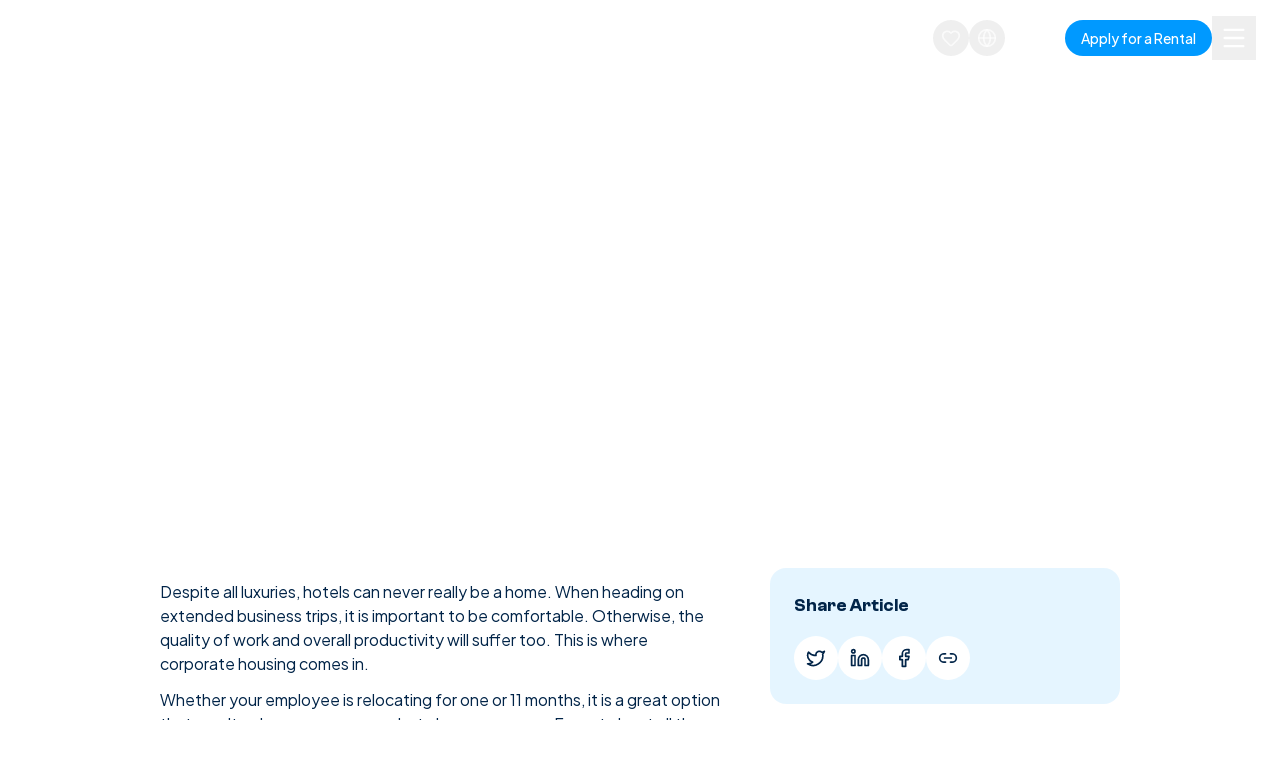

--- FILE ---
content_type: text/html; charset=utf-8
request_url: https://www.globexs.com/global-mobility/corporate-housing-for-companies/
body_size: 50125
content:
<!DOCTYPE html><html lang="en"><head><meta charSet="utf-8"/><meta name="viewport" content="width=device-width, initial-scale=1"/><link rel="preload" href="/_next/static/media/ClashGrotesk_Variable-s.p.c74b7c21.woff2" as="font" crossorigin="" type="font/woff2"/><link rel="preload" href="/_next/static/media/fba5a26ea33df6a3-s.p.1bbdebe6.woff2" as="font" crossorigin="" type="font/woff2"/><link rel="preload" as="image" imageSrcSet="/_next/image/?url=%2Flogo.avif&amp;w=256&amp;q=75 1x, /_next/image/?url=%2Flogo.avif&amp;w=384&amp;q=75 2x" fetchPriority="high"/><link rel="preload" as="image" imageSrcSet="/_next/image/?url=https%3A%2F%2Fglobexsgroup-photos.hel1.your-objectstorage.com%2Fwebsite%2Fcmjah2j920001ps07srhjxe7c%2Ffeatured%2F1766004505095_Overreke-Expat-apartment-near-the-port-of-Ghent7-1200x900.jpg&amp;w=640&amp;q=75 640w, /_next/image/?url=https%3A%2F%2Fglobexsgroup-photos.hel1.your-objectstorage.com%2Fwebsite%2Fcmjah2j920001ps07srhjxe7c%2Ffeatured%2F1766004505095_Overreke-Expat-apartment-near-the-port-of-Ghent7-1200x900.jpg&amp;w=750&amp;q=75 750w, /_next/image/?url=https%3A%2F%2Fglobexsgroup-photos.hel1.your-objectstorage.com%2Fwebsite%2Fcmjah2j920001ps07srhjxe7c%2Ffeatured%2F1766004505095_Overreke-Expat-apartment-near-the-port-of-Ghent7-1200x900.jpg&amp;w=828&amp;q=75 828w, /_next/image/?url=https%3A%2F%2Fglobexsgroup-photos.hel1.your-objectstorage.com%2Fwebsite%2Fcmjah2j920001ps07srhjxe7c%2Ffeatured%2F1766004505095_Overreke-Expat-apartment-near-the-port-of-Ghent7-1200x900.jpg&amp;w=1080&amp;q=75 1080w, /_next/image/?url=https%3A%2F%2Fglobexsgroup-photos.hel1.your-objectstorage.com%2Fwebsite%2Fcmjah2j920001ps07srhjxe7c%2Ffeatured%2F1766004505095_Overreke-Expat-apartment-near-the-port-of-Ghent7-1200x900.jpg&amp;w=1200&amp;q=75 1200w, /_next/image/?url=https%3A%2F%2Fglobexsgroup-photos.hel1.your-objectstorage.com%2Fwebsite%2Fcmjah2j920001ps07srhjxe7c%2Ffeatured%2F1766004505095_Overreke-Expat-apartment-near-the-port-of-Ghent7-1200x900.jpg&amp;w=1920&amp;q=75 1920w, /_next/image/?url=https%3A%2F%2Fglobexsgroup-photos.hel1.your-objectstorage.com%2Fwebsite%2Fcmjah2j920001ps07srhjxe7c%2Ffeatured%2F1766004505095_Overreke-Expat-apartment-near-the-port-of-Ghent7-1200x900.jpg&amp;w=2048&amp;q=75 2048w, /_next/image/?url=https%3A%2F%2Fglobexsgroup-photos.hel1.your-objectstorage.com%2Fwebsite%2Fcmjah2j920001ps07srhjxe7c%2Ffeatured%2F1766004505095_Overreke-Expat-apartment-near-the-port-of-Ghent7-1200x900.jpg&amp;w=3840&amp;q=75 3840w" imageSizes="100vw"/><link rel="stylesheet" href="/_next/static/chunks/79fe8d8e0abee2bb.css" data-precedence="next"/><link rel="preload" as="script" fetchPriority="low" href="/_next/static/chunks/12fa4f5efdd4f56a.js"/><script src="/_next/static/chunks/9fb14e2588c327e0.js" async=""></script><script src="/_next/static/chunks/79e98dce614f2987.js" async=""></script><script src="/_next/static/chunks/39a2e3406240f96c.js" async=""></script><script src="/_next/static/chunks/turbopack-dc76aa718f0b8fac.js" async=""></script><script src="/_next/static/chunks/1ec520abd12ccc64.js" async=""></script><script src="/_next/static/chunks/145fc85a03081abc.js" async=""></script><script src="/_next/static/chunks/a9b57c3d2174e921.js" async=""></script><script src="/_next/static/chunks/75811b2608600959.js" async=""></script><script src="/_next/static/chunks/ff1a16fafef87110.js" async=""></script><script src="/_next/static/chunks/7340adf74ff47ec0.js" async=""></script><script src="/_next/static/chunks/35057cc0fb944127.js" async=""></script><script src="/_next/static/chunks/37d8c3034321aea9.js" async=""></script><script src="/_next/static/chunks/b3ffd131ebc2640e.js" async=""></script><link rel="preconnect" href="https://globexsgroup-pub.hel1.your-objectstorage.com"/><link rel="dns-prefetch" href="https://globexsgroup-pub.hel1.your-objectstorage.com"/><meta name="next-size-adjust" content=""/><title>What is corporate housing for companies? | Globexs Blog</title><meta name="description" content="&lt;p&gt;Despite all luxuries, hotels can never really be a home. When heading on extended business trips, it is important to be comfortable. Otherwise, the quality of work and overall productivity will suffer too. This is where corporate housing comes in. Whether your employee is relocating for one or 11 months, it is a great option […]&lt;/p&gt;"/><meta name="keywords" content="expat housing,temporary apartments,furnished rentals,Valencia apartments,Brussels apartments,relocation services,expat services Europe"/><link rel="canonical" href="https://www.globexs.com/global-mobility/corporate-housing-for-companies/"/><link rel="alternate" hrefLang="en" href="https://www.globexs.com/global-mobility/corporate-housing-for-companies/"/><link rel="alternate" hrefLang="es" href="https://www.globexs.com/es/movilidad-global/alquiler-corporativo-para-empresas-trabajadores/"/><link rel="alternate" hrefLang="x-default" href="https://www.globexs.com/global-mobility/corporate-housing-for-companies/"/><meta property="og:title" content="What is corporate housing for companies?"/><meta property="og:description" content="&lt;p&gt;Despite all luxuries, hotels can never really be a home. When heading on extended business trips, it is important to be comfortable. Otherwise, the quality of work and overall productivity will suffer too. This is where corporate housing comes in. Whether your employee is relocating for one or 11 months, it is a great option […]&lt;/p&gt;"/><meta property="og:locale" content="en_US"/><meta property="og:image" content="https://globexsgroup-photos.hel1.your-objectstorage.com/website/cmjah2j920001ps07srhjxe7c/featured/1766004505095_Overreke-Expat-apartment-near-the-port-of-Ghent7-1200x900.jpg"/><meta property="og:locale:alternate" content="es_ES"/><meta property="og:type" content="article"/><meta property="article:published_time" content="2022-04-27T00:00:00.000Z"/><meta name="twitter:card" content="summary_large_image"/><meta name="twitter:title" content="What is corporate housing for companies?"/><meta name="twitter:description" content="&lt;p&gt;Despite all luxuries, hotels can never really be a home. When heading on extended business trips, it is important to be comfortable. Otherwise, the quality of work and overall productivity will suffer too. This is where corporate housing comes in. Whether your employee is relocating for one or 11 months, it is a great option […]&lt;/p&gt;"/><meta name="twitter:image" content="https://globexsgroup-photos.hel1.your-objectstorage.com/website/cmjah2j920001ps07srhjxe7c/featured/1766004505095_Overreke-Expat-apartment-near-the-port-of-Ghent7-1200x900.jpg"/><link rel="icon" href="/favicon.ico?favicon.f20d1133.ico" sizes="32x32" type="image/x-icon"/><link rel="icon" href="/favicon.ico" sizes="32x32"/><link rel="icon" href="/icon.png" sizes="32x32" type="image/png"/><link rel="apple-touch-icon" href="/apple-icon.png" sizes="180x180" type="image/png"/><script src="/_next/static/chunks/a6dad97d9634a72d.js" noModule=""></script></head><body class="plus_jakarta_sans_6cbc0d5f-module__dx4leq__variable clashgrotesk_aeb8e964-module___frRIW__variable font-jakarta"><div hidden=""><!--$--><!--/$--></div><script type="application/ld+json">{"@context":"https://schema.org","@graph":[{"@type":"Organization","@id":"https://www.globexs.com/#organization","name":"Globexs","url":"https://www.globexs.com","logo":"https://www.globexs.com/icon.png","description":"Flexible Living Solutions for Modern Expats","sameAs":["https://www.facebook.com/globexs","https://www.instagram.com/globexs","https://www.linkedin.com/company/globexs"]},{"@type":"WebSite","@id":"https://www.globexs.com/#website","url":"https://www.globexs.com","name":"Globexs","description":"Flexible Living Solutions for Modern Expats","publisher":{"@id":"https://www.globexs.com/#organization"},"inLanguage":"en"}]}</script><!--$!--><template data-dgst="BAILOUT_TO_CLIENT_SIDE_RENDERING"></template><!--/$--><!--$?--><template id="B:0"></template><section class="relative min-h-[60vh] md:min-h-[70vh] bg-gray-300"><div class="absolute inset-0 bg-gradient-to-t from-black/80 via-black/40 to-transparent"></div><div class="relative min-h-[60vh] md:min-h-[70vh] flex items-end"><div class="max-w-5xl mx-auto px-4 md:px-8 pb-12 md:pb-14 w-full"><div class="max-w-4xl"><div class="flex items-center gap-3 mb-4"><div class="animate-pulse bg-gray-200 rounded h-6 w-24 bg-gray-400"></div><div class="animate-pulse bg-gray-200 rounded h-4 w-32 bg-gray-400"></div></div><div class="animate-pulse bg-gray-200 rounded h-12 w-full mb-2 bg-gray-400"></div><div class="animate-pulse bg-gray-200 rounded h-12 w-3/4 mb-4 bg-gray-400"></div><div class="animate-pulse bg-gray-200 rounded h-6 w-2/3 bg-gray-400"></div></div></div></div></section><section class="py-12 md:py-16"><div class="max-w-5xl mx-auto px-4 md:px-8"><div class="grid lg:grid-cols-[1fr_350px] gap-8 lg:gap-12"><div class="space-y-4"><div class="animate-pulse bg-gray-200 rounded h-5 w-full"></div><div class="animate-pulse bg-gray-200 rounded h-5 w-full"></div><div class="animate-pulse bg-gray-200 rounded h-5 w-full"></div><div class="animate-pulse bg-gray-200 rounded h-5 w-3/4"></div><div class="h-4"></div><div class="animate-pulse bg-gray-200 rounded h-5 w-full"></div><div class="animate-pulse bg-gray-200 rounded h-5 w-full"></div><div class="animate-pulse bg-gray-200 rounded h-5 w-full"></div><div class="animate-pulse bg-gray-200 rounded h-5 w-5/6"></div><div class="h-4"></div><div class="animate-pulse bg-gray-200 rounded h-8 w-48"></div><div class="animate-pulse bg-gray-200 rounded h-5 w-full"></div><div class="animate-pulse bg-gray-200 rounded h-5 w-full"></div><div class="animate-pulse bg-gray-200 rounded h-5 w-2/3"></div></div><aside class="lg:sticky lg:top-32 lg:self-start space-y-6"><div class="bg-primary/10 rounded-2xl p-6"><div class="animate-pulse bg-gray-200 rounded h-6 w-28 mb-4"></div><div class="flex items-center gap-3"><div class="animate-pulse bg-gray-200 rounded w-11 h-11 rounded-full"></div><div class="animate-pulse bg-gray-200 rounded w-11 h-11 rounded-full"></div><div class="animate-pulse bg-gray-200 rounded w-11 h-11 rounded-full"></div><div class="animate-pulse bg-gray-200 rounded w-11 h-11 rounded-full"></div></div></div><div class="bg-gray-50 rounded-2xl p-6"><div class="animate-pulse bg-gray-200 rounded h-6 w-32 mb-4"></div><div class="space-y-4"><div class="flex items-center gap-3"><div class="animate-pulse bg-gray-200 rounded w-12 h-12 rounded-full flex-shrink-0"></div><div class="flex-1 space-y-1"><div class="animate-pulse bg-gray-200 rounded h-4 w-full"></div><div class="animate-pulse bg-gray-200 rounded h-4 w-2/3"></div></div></div><div class="flex items-center gap-3"><div class="animate-pulse bg-gray-200 rounded w-12 h-12 rounded-full flex-shrink-0"></div><div class="flex-1 space-y-1"><div class="animate-pulse bg-gray-200 rounded h-4 w-full"></div><div class="animate-pulse bg-gray-200 rounded h-4 w-2/3"></div></div></div><div class="flex items-center gap-3"><div class="animate-pulse bg-gray-200 rounded w-12 h-12 rounded-full flex-shrink-0"></div><div class="flex-1 space-y-1"><div class="animate-pulse bg-gray-200 rounded h-4 w-full"></div><div class="animate-pulse bg-gray-200 rounded h-4 w-2/3"></div></div></div><div class="flex items-center gap-3"><div class="animate-pulse bg-gray-200 rounded w-12 h-12 rounded-full flex-shrink-0"></div><div class="flex-1 space-y-1"><div class="animate-pulse bg-gray-200 rounded h-4 w-full"></div><div class="animate-pulse bg-gray-200 rounded h-4 w-2/3"></div></div></div><div class="flex items-center gap-3"><div class="animate-pulse bg-gray-200 rounded w-12 h-12 rounded-full flex-shrink-0"></div><div class="flex-1 space-y-1"><div class="animate-pulse bg-gray-200 rounded h-4 w-full"></div><div class="animate-pulse bg-gray-200 rounded h-4 w-2/3"></div></div></div></div></div></aside></div></div></section><section class="py-16 md:py-20 bg-[#FDF8F3]"><div class="container mx-auto px-4 md:px-8"><div class="animate-pulse bg-gray-300 rounded h-10 w-48 mb-10"></div><div class="grid grid-cols-1 md:grid-cols-2 gap-8"><article><div class="animate-pulse bg-gray-300 rounded h-[280px] md:h-[320px] rounded-2xl mb-5"></div><div class="flex gap-2 mb-3"><div class="animate-pulse bg-gray-300 rounded h-6 w-24 rounded"></div></div><div class="animate-pulse bg-gray-300 rounded h-7 w-full mb-2"></div><div class="animate-pulse bg-gray-300 rounded h-7 w-3/4"></div></article><article><div class="animate-pulse bg-gray-300 rounded h-[280px] md:h-[320px] rounded-2xl mb-5"></div><div class="flex gap-2 mb-3"><div class="animate-pulse bg-gray-300 rounded h-6 w-24 rounded"></div></div><div class="animate-pulse bg-gray-300 rounded h-7 w-full mb-2"></div><div class="animate-pulse bg-gray-300 rounded h-7 w-3/4"></div></article></div></div></section><!--/$--><!--$!--><template data-dgst="BAILOUT_TO_CLIENT_SIDE_RENDERING"></template><!--/$--><!--$--><!--/$--><!--$!--><template data-dgst="BAILOUT_TO_CLIENT_SIDE_RENDERING"></template><!--/$--><script>requestAnimationFrame(function(){$RT=performance.now()});</script><script src="/_next/static/chunks/12fa4f5efdd4f56a.js" id="_R_" async=""></script><div hidden id="S:0"><header class="fixed top-0 left-0 right-0 z-50 transition-all duration-500 ease-in-out translate-y-0 "><nav class="w-full px-2 md:px-6 lg:px-6 py-3"><div class="flex items-center justify-between"><a class="flex-shrink-0" href="/"><img alt="Globexs" fetchPriority="high" width="180" height="52" decoding="async" data-nimg="1" class="w-46 lg:w-50 transition-all duration-300 brightness-0 invert" style="color:transparent" srcSet="/_next/image/?url=%2Flogo.avif&amp;w=256&amp;q=75 1x, /_next/image/?url=%2Flogo.avif&amp;w=384&amp;q=75 2x" src="/_next/image/?url=%2Flogo.avif&amp;w=384&amp;q=75"/></a><div class="hidden lg:flex items-center gap-8 lg:ml-8 min-[1200px]:ml-0 min-[1200px]:absolute min-[1200px]:left-1/2 min-[1200px]:-translate-x-1/2"><div class="relative"><a class="flex items-center gap-1.5 font-medium transition-colors py-2 text-white hover:text-white/80" href="/global-mobility-services/">Our Services<svg xmlns="http://www.w3.org/2000/svg" width="24" height="24" viewBox="0 0 24 24" fill="none" stroke="currentColor" stroke-width="2" stroke-linecap="round" stroke-linejoin="round" class="lucide lucide-chevron-down w-4 h-4 transition-transform duration-200" aria-hidden="true"><path d="m6 9 6 6 6-6"></path></svg></a></div><a class="font-medium transition-colors text-white hover:text-white/80" href="/rentals/">Find my Home</a><a class="font-medium transition-colors text-white hover:text-white/80" href="/contact/">Contact</a></div><div class="hidden lg:flex items-center gap-3"><button class="relative p-2 transition-colors rounded-full text-white/70 hover:text-white hover:bg-white/10" aria-label="View saved properties"><svg xmlns="http://www.w3.org/2000/svg" width="24" height="24" viewBox="0 0 24 24" fill="none" stroke="currentColor" stroke-width="2" stroke-linecap="round" stroke-linejoin="round" class="lucide lucide-heart w-5 h-5 transition-colors" aria-hidden="true"><path d="M2 9.5a5.5 5.5 0 0 1 9.591-3.676.56.56 0 0 0 .818 0A5.49 5.49 0 0 1 22 9.5c0 2.29-1.5 4-3 5.5l-5.492 5.313a2 2 0 0 1-3 .019L5 15c-1.5-1.5-3-3.2-3-5.5"></path></svg></button><div class="relative"><button class="p-2 transition-colors rounded-full text-white/70 hover:text-white hover:bg-white/10" aria-label="Choose Language"><svg xmlns="http://www.w3.org/2000/svg" width="24" height="24" viewBox="0 0 24 24" fill="none" stroke="currentColor" stroke-width="2" stroke-linecap="round" stroke-linejoin="round" class="lucide lucide-globe w-5 h-5" aria-hidden="true"><circle cx="12" cy="12" r="10"></circle><path d="M12 2a14.5 14.5 0 0 0 0 20 14.5 14.5 0 0 0 0-20"></path><path d="M2 12h20"></path></svg></button></div><a target="_blank" rel="noopener noreferrer nofollow" class="hidden min-[1250px]:block px-3 py-2.5 text-sm font-medium transition-colors text-white/70 hover:text-white" href="https://app.rentamos.ai">Login</a><a class="btn btn-primary btn-beam text-sm px-4 py-2" href="/globexs-expats/">Apply for a Rental</a><button class="p-2 transition-colors text-white hover:text-white/80" aria-label="Open menu"><svg xmlns="http://www.w3.org/2000/svg" width="24" height="24" viewBox="0 0 24 24" fill="none" stroke="currentColor" stroke-width="2" stroke-linecap="round" stroke-linejoin="round" class="lucide lucide-menu w-7 h-7" aria-hidden="true"><path d="M4 5h16"></path><path d="M4 12h16"></path><path d="M4 19h16"></path></svg></button></div><div class="flex lg:hidden items-center gap-1"><div class="relative"><button class="p-2 transition-colors rounded-full text-white/70 hover:text-white hover:bg-white/10" aria-label="Choose Language"><svg xmlns="http://www.w3.org/2000/svg" width="24" height="24" viewBox="0 0 24 24" fill="none" stroke="currentColor" stroke-width="2" stroke-linecap="round" stroke-linejoin="round" class="lucide lucide-globe w-5 h-5" aria-hidden="true"><circle cx="12" cy="12" r="10"></circle><path d="M12 2a14.5 14.5 0 0 0 0 20 14.5 14.5 0 0 0 0-20"></path><path d="M2 12h20"></path></svg></button></div><button class="relative p-2 transition-colors text-white/70 hover:text-white" aria-label="View saved properties"><svg xmlns="http://www.w3.org/2000/svg" width="24" height="24" viewBox="0 0 24 24" fill="none" stroke="currentColor" stroke-width="2" stroke-linecap="round" stroke-linejoin="round" class="lucide lucide-heart w-5 h-5 transition-colors" aria-hidden="true"><path d="M2 9.5a5.5 5.5 0 0 1 9.591-3.676.56.56 0 0 0 .818 0A5.49 5.49 0 0 1 22 9.5c0 2.29-1.5 4-3 5.5l-5.492 5.313a2 2 0 0 1-3 .019L5 15c-1.5-1.5-3-3.2-3-5.5"></path></svg></button><a class="hidden min-[460px]:inline-flex btn btn-primary btn-beam text-sm px-4 py-2" href="/globexs-expats/">Apply for a Rental</a><button class="p-2 transition-colors text-white hover:text-white/80" aria-label="Open menu"><svg xmlns="http://www.w3.org/2000/svg" width="24" height="24" viewBox="0 0 24 24" fill="none" stroke="currentColor" stroke-width="2" stroke-linecap="round" stroke-linejoin="round" class="lucide lucide-menu w-7 h-7" aria-hidden="true"><path d="M4 5h16"></path><path d="M4 12h16"></path><path d="M4 19h16"></path></svg></button></div></div></nav><div class="fixed left-0 right-0 top-[76px] z-40 hidden lg:block transition-all duration-300 ease-out opacity-0 pointer-events-none"><div class="flex justify-center px-4"><div class="flex gap-5 bg-white rounded-3xl p-6 shadow-xl overflow-hidden transition-all ease-out opacity-0 -translate-x-12" style="transition-duration:400ms"><div class="transition-all ease-out opacity-0 -translate-x-8" style="transition-duration:400ms;transition-delay:0ms"><a class="group relative block" href="/furnished-temporary-rentals-globexs/"><div class="relative w-[260px] h-[280px] rounded-2xl overflow-hidden bg-white shadow-lg"><img alt="Temporary Furnished Rentals" loading="lazy" decoding="async" data-nimg="fill" class="object-cover transition-transform duration-500 group-hover:scale-105" style="position:absolute;height:100%;width:100%;left:0;top:0;right:0;bottom:0;color:transparent" sizes="260px" srcSet="/_next/image/?url=%2Fservices%2Ftemporary-furnished-rental.webp&amp;w=32&amp;q=75 32w, /_next/image/?url=%2Fservices%2Ftemporary-furnished-rental.webp&amp;w=48&amp;q=75 48w, /_next/image/?url=%2Fservices%2Ftemporary-furnished-rental.webp&amp;w=64&amp;q=75 64w, /_next/image/?url=%2Fservices%2Ftemporary-furnished-rental.webp&amp;w=96&amp;q=75 96w, /_next/image/?url=%2Fservices%2Ftemporary-furnished-rental.webp&amp;w=128&amp;q=75 128w, /_next/image/?url=%2Fservices%2Ftemporary-furnished-rental.webp&amp;w=256&amp;q=75 256w, /_next/image/?url=%2Fservices%2Ftemporary-furnished-rental.webp&amp;w=384&amp;q=75 384w, /_next/image/?url=%2Fservices%2Ftemporary-furnished-rental.webp&amp;w=640&amp;q=75 640w, /_next/image/?url=%2Fservices%2Ftemporary-furnished-rental.webp&amp;w=750&amp;q=75 750w, /_next/image/?url=%2Fservices%2Ftemporary-furnished-rental.webp&amp;w=828&amp;q=75 828w, /_next/image/?url=%2Fservices%2Ftemporary-furnished-rental.webp&amp;w=1080&amp;q=75 1080w, /_next/image/?url=%2Fservices%2Ftemporary-furnished-rental.webp&amp;w=1200&amp;q=75 1200w, /_next/image/?url=%2Fservices%2Ftemporary-furnished-rental.webp&amp;w=1920&amp;q=75 1920w, /_next/image/?url=%2Fservices%2Ftemporary-furnished-rental.webp&amp;w=2048&amp;q=75 2048w, /_next/image/?url=%2Fservices%2Ftemporary-furnished-rental.webp&amp;w=3840&amp;q=75 3840w" src="/_next/image/?url=%2Fservices%2Ftemporary-furnished-rental.webp&amp;w=3840&amp;q=75"/><div class="absolute inset-x-0 bottom-0 h-28 bg-gradient-to-t from-black/70 via-black/30 to-transparent"></div><div class="absolute bottom-4 left-4 right-14"><h4 class="text-lg text-white leading-tight">Temporary Furnished Rentals</h4></div></div><div class="absolute -bottom-2 -right-2 w-12 h-12 bg-accent-orange rounded-full flex items-center justify-center shadow-lg group-hover:scale-110 transition-transform"><svg xmlns="http://www.w3.org/2000/svg" width="24" height="24" viewBox="0 0 24 24" fill="none" stroke="currentColor" stroke-width="2" stroke-linecap="round" stroke-linejoin="round" class="lucide lucide-arrow-right w-5 h-5 text-white" aria-hidden="true"><path d="M5 12h14"></path><path d="m12 5 7 7-7 7"></path></svg></div></a></div><div class="transition-all ease-out opacity-0 -translate-x-8" style="transition-duration:400ms;transition-delay:0ms"><a class="group relative block" href="/relocation-services-expats-digital-nomads/"><div class="relative w-[260px] h-[280px] rounded-2xl overflow-hidden bg-white shadow-lg"><img alt="Relocation Services" loading="lazy" decoding="async" data-nimg="fill" class="object-cover transition-transform duration-500 group-hover:scale-105" style="position:absolute;height:100%;width:100%;left:0;top:0;right:0;bottom:0;color:transparent" sizes="260px" srcSet="/_next/image/?url=%2Fservices%2Frelocation-valencia.webp&amp;w=32&amp;q=75 32w, /_next/image/?url=%2Fservices%2Frelocation-valencia.webp&amp;w=48&amp;q=75 48w, /_next/image/?url=%2Fservices%2Frelocation-valencia.webp&amp;w=64&amp;q=75 64w, /_next/image/?url=%2Fservices%2Frelocation-valencia.webp&amp;w=96&amp;q=75 96w, /_next/image/?url=%2Fservices%2Frelocation-valencia.webp&amp;w=128&amp;q=75 128w, /_next/image/?url=%2Fservices%2Frelocation-valencia.webp&amp;w=256&amp;q=75 256w, /_next/image/?url=%2Fservices%2Frelocation-valencia.webp&amp;w=384&amp;q=75 384w, /_next/image/?url=%2Fservices%2Frelocation-valencia.webp&amp;w=640&amp;q=75 640w, /_next/image/?url=%2Fservices%2Frelocation-valencia.webp&amp;w=750&amp;q=75 750w, /_next/image/?url=%2Fservices%2Frelocation-valencia.webp&amp;w=828&amp;q=75 828w, /_next/image/?url=%2Fservices%2Frelocation-valencia.webp&amp;w=1080&amp;q=75 1080w, /_next/image/?url=%2Fservices%2Frelocation-valencia.webp&amp;w=1200&amp;q=75 1200w, /_next/image/?url=%2Fservices%2Frelocation-valencia.webp&amp;w=1920&amp;q=75 1920w, /_next/image/?url=%2Fservices%2Frelocation-valencia.webp&amp;w=2048&amp;q=75 2048w, /_next/image/?url=%2Fservices%2Frelocation-valencia.webp&amp;w=3840&amp;q=75 3840w" src="/_next/image/?url=%2Fservices%2Frelocation-valencia.webp&amp;w=3840&amp;q=75"/><div class="absolute inset-x-0 bottom-0 h-28 bg-gradient-to-t from-black/70 via-black/30 to-transparent"></div><div class="absolute bottom-4 left-4 right-14"><h4 class="text-lg text-white leading-tight">Relocation Services</h4></div></div><div class="absolute -bottom-2 -right-2 w-12 h-12 bg-accent-orange rounded-full flex items-center justify-center shadow-lg group-hover:scale-110 transition-transform"><svg xmlns="http://www.w3.org/2000/svg" width="24" height="24" viewBox="0 0 24 24" fill="none" stroke="currentColor" stroke-width="2" stroke-linecap="round" stroke-linejoin="round" class="lucide lucide-arrow-right w-5 h-5 text-white" aria-hidden="true"><path d="M5 12h14"></path><path d="m12 5 7 7-7 7"></path></svg></div></a></div><div class="transition-all ease-out opacity-0 -translate-x-8" style="transition-duration:400ms;transition-delay:0ms"><a class="group relative block" href="/legal-immigration-services/"><div class="relative w-[260px] h-[280px] rounded-2xl overflow-hidden bg-white shadow-lg"><img alt="Legal Immigration Services" loading="lazy" decoding="async" data-nimg="fill" class="object-cover transition-transform duration-500 group-hover:scale-105" style="position:absolute;height:100%;width:100%;left:0;top:0;right:0;bottom:0;color:transparent" sizes="260px" srcSet="/_next/image/?url=%2Fservices%2Flegal-immigration.webp&amp;w=32&amp;q=75 32w, /_next/image/?url=%2Fservices%2Flegal-immigration.webp&amp;w=48&amp;q=75 48w, /_next/image/?url=%2Fservices%2Flegal-immigration.webp&amp;w=64&amp;q=75 64w, /_next/image/?url=%2Fservices%2Flegal-immigration.webp&amp;w=96&amp;q=75 96w, /_next/image/?url=%2Fservices%2Flegal-immigration.webp&amp;w=128&amp;q=75 128w, /_next/image/?url=%2Fservices%2Flegal-immigration.webp&amp;w=256&amp;q=75 256w, /_next/image/?url=%2Fservices%2Flegal-immigration.webp&amp;w=384&amp;q=75 384w, /_next/image/?url=%2Fservices%2Flegal-immigration.webp&amp;w=640&amp;q=75 640w, /_next/image/?url=%2Fservices%2Flegal-immigration.webp&amp;w=750&amp;q=75 750w, /_next/image/?url=%2Fservices%2Flegal-immigration.webp&amp;w=828&amp;q=75 828w, /_next/image/?url=%2Fservices%2Flegal-immigration.webp&amp;w=1080&amp;q=75 1080w, /_next/image/?url=%2Fservices%2Flegal-immigration.webp&amp;w=1200&amp;q=75 1200w, /_next/image/?url=%2Fservices%2Flegal-immigration.webp&amp;w=1920&amp;q=75 1920w, /_next/image/?url=%2Fservices%2Flegal-immigration.webp&amp;w=2048&amp;q=75 2048w, /_next/image/?url=%2Fservices%2Flegal-immigration.webp&amp;w=3840&amp;q=75 3840w" src="/_next/image/?url=%2Fservices%2Flegal-immigration.webp&amp;w=3840&amp;q=75"/><div class="absolute inset-x-0 bottom-0 h-28 bg-gradient-to-t from-black/70 via-black/30 to-transparent"></div><div class="absolute bottom-4 left-4 right-14"><h4 class="text-lg text-white leading-tight">Legal Immigration Services</h4></div></div><div class="absolute -bottom-2 -right-2 w-12 h-12 bg-accent-orange rounded-full flex items-center justify-center shadow-lg group-hover:scale-110 transition-transform"><svg xmlns="http://www.w3.org/2000/svg" width="24" height="24" viewBox="0 0 24 24" fill="none" stroke="currentColor" stroke-width="2" stroke-linecap="round" stroke-linejoin="round" class="lucide lucide-arrow-right w-5 h-5 text-white" aria-hidden="true"><path d="M5 12h14"></path><path d="m12 5 7 7-7 7"></path></svg></div></a></div></div></div></div></header><main><!--$?--><template id="B:1"></template><section class="relative min-h-[60vh] md:min-h-[70vh] bg-gray-300"><div class="absolute inset-0 bg-gradient-to-t from-black/80 via-black/40 to-transparent"></div><div class="relative min-h-[60vh] md:min-h-[70vh] flex items-end"><div class="max-w-5xl mx-auto px-4 md:px-8 pb-12 md:pb-14 w-full"><div class="max-w-4xl"><div class="flex items-center gap-3 mb-4"><div class="animate-pulse bg-gray-200 rounded h-6 w-24 bg-gray-400"></div><div class="animate-pulse bg-gray-200 rounded h-4 w-32 bg-gray-400"></div></div><div class="animate-pulse bg-gray-200 rounded h-12 w-full mb-2 bg-gray-400"></div><div class="animate-pulse bg-gray-200 rounded h-12 w-3/4 mb-4 bg-gray-400"></div><div class="animate-pulse bg-gray-200 rounded h-6 w-2/3 bg-gray-400"></div></div></div></div></section><section class="py-12 md:py-16"><div class="max-w-5xl mx-auto px-4 md:px-8"><div class="grid lg:grid-cols-[1fr_350px] gap-8 lg:gap-12"><div class="space-y-4"><div class="animate-pulse bg-gray-200 rounded h-5 w-full"></div><div class="animate-pulse bg-gray-200 rounded h-5 w-full"></div><div class="animate-pulse bg-gray-200 rounded h-5 w-full"></div><div class="animate-pulse bg-gray-200 rounded h-5 w-3/4"></div><div class="h-4"></div><div class="animate-pulse bg-gray-200 rounded h-5 w-full"></div><div class="animate-pulse bg-gray-200 rounded h-5 w-full"></div><div class="animate-pulse bg-gray-200 rounded h-5 w-full"></div><div class="animate-pulse bg-gray-200 rounded h-5 w-5/6"></div><div class="h-4"></div><div class="animate-pulse bg-gray-200 rounded h-8 w-48"></div><div class="animate-pulse bg-gray-200 rounded h-5 w-full"></div><div class="animate-pulse bg-gray-200 rounded h-5 w-full"></div><div class="animate-pulse bg-gray-200 rounded h-5 w-2/3"></div></div><aside class="lg:sticky lg:top-32 lg:self-start space-y-6"><div class="bg-primary/10 rounded-2xl p-6"><div class="animate-pulse bg-gray-200 rounded h-6 w-28 mb-4"></div><div class="flex items-center gap-3"><div class="animate-pulse bg-gray-200 rounded w-11 h-11 rounded-full"></div><div class="animate-pulse bg-gray-200 rounded w-11 h-11 rounded-full"></div><div class="animate-pulse bg-gray-200 rounded w-11 h-11 rounded-full"></div><div class="animate-pulse bg-gray-200 rounded w-11 h-11 rounded-full"></div></div></div><div class="bg-gray-50 rounded-2xl p-6"><div class="animate-pulse bg-gray-200 rounded h-6 w-32 mb-4"></div><div class="space-y-4"><div class="flex items-center gap-3"><div class="animate-pulse bg-gray-200 rounded w-12 h-12 rounded-full flex-shrink-0"></div><div class="flex-1 space-y-1"><div class="animate-pulse bg-gray-200 rounded h-4 w-full"></div><div class="animate-pulse bg-gray-200 rounded h-4 w-2/3"></div></div></div><div class="flex items-center gap-3"><div class="animate-pulse bg-gray-200 rounded w-12 h-12 rounded-full flex-shrink-0"></div><div class="flex-1 space-y-1"><div class="animate-pulse bg-gray-200 rounded h-4 w-full"></div><div class="animate-pulse bg-gray-200 rounded h-4 w-2/3"></div></div></div><div class="flex items-center gap-3"><div class="animate-pulse bg-gray-200 rounded w-12 h-12 rounded-full flex-shrink-0"></div><div class="flex-1 space-y-1"><div class="animate-pulse bg-gray-200 rounded h-4 w-full"></div><div class="animate-pulse bg-gray-200 rounded h-4 w-2/3"></div></div></div><div class="flex items-center gap-3"><div class="animate-pulse bg-gray-200 rounded w-12 h-12 rounded-full flex-shrink-0"></div><div class="flex-1 space-y-1"><div class="animate-pulse bg-gray-200 rounded h-4 w-full"></div><div class="animate-pulse bg-gray-200 rounded h-4 w-2/3"></div></div></div><div class="flex items-center gap-3"><div class="animate-pulse bg-gray-200 rounded w-12 h-12 rounded-full flex-shrink-0"></div><div class="flex-1 space-y-1"><div class="animate-pulse bg-gray-200 rounded h-4 w-full"></div><div class="animate-pulse bg-gray-200 rounded h-4 w-2/3"></div></div></div></div></div></aside></div></div></section><section class="py-16 md:py-20 bg-[#FDF8F3]"><div class="container mx-auto px-4 md:px-8"><div class="animate-pulse bg-gray-300 rounded h-10 w-48 mb-10"></div><div class="grid grid-cols-1 md:grid-cols-2 gap-8"><article><div class="animate-pulse bg-gray-300 rounded h-[280px] md:h-[320px] rounded-2xl mb-5"></div><div class="flex gap-2 mb-3"><div class="animate-pulse bg-gray-300 rounded h-6 w-24 rounded"></div></div><div class="animate-pulse bg-gray-300 rounded h-7 w-full mb-2"></div><div class="animate-pulse bg-gray-300 rounded h-7 w-3/4"></div></article><article><div class="animate-pulse bg-gray-300 rounded h-[280px] md:h-[320px] rounded-2xl mb-5"></div><div class="flex gap-2 mb-3"><div class="animate-pulse bg-gray-300 rounded h-6 w-24 rounded"></div></div><div class="animate-pulse bg-gray-300 rounded h-7 w-full mb-2"></div><div class="animate-pulse bg-gray-300 rounded h-7 w-3/4"></div></article></div></div></section><!--/$--><section class="relative bg-accent-orange overflow-hidden"><div class="container-custom pt-20 md:pt-28 pb-4 md:pb-8 relative z-10"><div class="flex flex-col items-center text-center"><span class="inline-block px-4 py-1.5 bg-white/90 text-accent-orange text-xs font-semibold tracking-wider rounded-full mb-6 uppercase">Property Owners</span><h2 class="text-4xl md:text-5xl lg:text-6xl text-white mb-4 max-w-4xl font-clash">Discover the Benefits of Expat Rentals</h2><p class="text-xl md:text-2xl text-white/90 mb-10 font-medium">Rent out your apartment with Globexs</p><div class="flex flex-col sm:flex-row gap-4"><a class="inline-flex items-center justify-center px-8 py-4 bg-typography text-white font-semibold rounded-full hover:bg-typography/90 transition-all hover:scale-105" href="/rent-property-to-companies/#lead-form">Let&#x27;s Talk</a><a class="inline-flex items-center justify-center px-8 py-4 bg-white text-accent-orange font-semibold rounded-full hover:bg-white/90 transition-all hover:scale-105" href="/rent-property-to-companies/">Property Owner Info</a></div></div></div><div class="relative h-[150px] md:h-[200px] lg:h-[300px] overflow-hidden"><div class="absolute inset-0 flex items-end"><div class="flex items-end gap-2 md:gap-3 lg:gap-4 owners-marquee"><div class="flex-shrink-0"><svg viewBox="0 0 200 200" class="h-[150px] md:h-[200px] lg:h-[300px] aspect-square animate-spin-reverse flex-shrink-0" style="animation-duration:13s"><path d="M100,0 A100,100 0 0,1 100,200 L100,100 Z" fill="#012448"></path><path d="M100,200 A100,100 0 0,1 100,0 L100,100 Z" fill="#76C6B3"></path></svg></div><div class="flex-shrink-0"><div class="relative h-[150px] md:h-[200px] lg:h-[300px] aspect-[2/1] overflow-hidden rounded-[100px]"><img alt="Property owners meeting" loading="lazy" decoding="async" data-nimg="fill" class="object-cover" style="position:absolute;height:100%;width:100%;left:0;top:0;right:0;bottom:0;color:transparent" src="/owners_cta.png"/></div></div><div class="flex-shrink-0"><svg viewBox="0 0 200 200" class="h-[150px] md:h-[200px] lg:h-[300px] aspect-square flex-shrink-0"><path d="M0,0 A100,100 0 0,0 200,0 L0,0 Z" fill="#0099ff"></path><path d="M0,100 A100,100 0 0,0 200,100 L0,100 Z" fill="#fff"></path></svg></div><div class="flex-shrink-0"><svg viewBox="0 0 176 200" class="h-[150px] md:h-[200px] lg:h-[300px] aspect-[176/200] flex-shrink-0"><rect x="0" y="0" width="52" height="200" fill="#012448"></rect><rect x="62" y="0" width="52" height="200" fill="#012448"></rect><rect x="124" y="0" width="52" height="200" fill="#012448"></rect></svg></div><div class="flex-shrink-0"><svg viewBox="0 0 200 200" class="h-[150px] md:h-[200px] lg:h-[300px] aspect-square animate-spin-reverse flex-shrink-0" style="animation-duration:13s"><path d="M100,0 A100,100 0 0,1 100,200 L100,100 Z" fill="#012448"></path><path d="M100,200 A100,100 0 0,1 100,0 L100,100 Z" fill="#76C6B3"></path></svg></div><div class="flex-shrink-0"><div class="relative h-[150px] md:h-[200px] lg:h-[300px] aspect-[2/1] overflow-hidden rounded-[100px]"><img alt="Property owners meeting" loading="lazy" decoding="async" data-nimg="fill" class="object-cover" style="position:absolute;height:100%;width:100%;left:0;top:0;right:0;bottom:0;color:transparent" src="/owners_cta.png"/></div></div><div class="flex-shrink-0"><svg viewBox="0 0 200 200" class="h-[150px] md:h-[200px] lg:h-[300px] aspect-square flex-shrink-0"><path d="M0,0 A100,100 0 0,0 200,0 L0,0 Z" fill="#0099ff"></path><path d="M0,100 A100,100 0 0,0 200,100 L0,100 Z" fill="#fff"></path></svg></div><div class="flex-shrink-0"><svg viewBox="0 0 176 200" class="h-[150px] md:h-[200px] lg:h-[300px] aspect-[176/200] flex-shrink-0"><rect x="0" y="0" width="52" height="200" fill="#012448"></rect><rect x="62" y="0" width="52" height="200" fill="#012448"></rect><rect x="124" y="0" width="52" height="200" fill="#012448"></rect></svg></div></div></div></div><div class="h-[40px] rounded-t-[40px]" style="background-color:rgb(249 250 251)"></div></section></main><footer class="bg-gray-50 pt-16 pb-8"><div class="container-custom"><div class="grid grid-cols-2 md:grid-cols-5 gap-8 md:gap-10 mb-16"><div class="col-span-2 md:col-span-1"><h4 class="text-sm text-gray-400 uppercase tracking-wider mb-3">Email Us</h4><a href="mailto:info@globexs.com" class="text-xl md:text-2xl font-semibold text-typography hover:text-primary transition-colors">info@globexs.com</a><p class="text-gray-500 text-sm mt-4">© 2025 Global Expatriate Services SL</p></div><div><h4 class="text-sm text-gray-400 uppercase tracking-wider mb-4">Pages</h4><ul class="space-y-3"><li><a class="text-typography hover:text-primary transition-colors" href="/">Home</a></li><li><a class="text-typography hover:text-primary transition-colors" href="/rentals/">Rentals</a></li><li><a class="text-typography hover:text-primary transition-colors" href="/about-us/">About us</a></li><li><a class="text-typography hover:text-primary transition-colors" href="/globexs-tips-news-global-mobility/">Blog</a></li><li><a class="text-typography hover:text-primary transition-colors" href="/contact/">Contact</a></li></ul></div><div><h4 class="text-sm text-gray-400 uppercase tracking-wider mb-4">Information</h4><ul class="space-y-3"><li><a class="text-typography hover:text-primary transition-colors" href="/rent-property-to-companies/">Owners</a></li><li><a class="text-typography hover:text-primary transition-colors" href="/job-opportunities-globexs/">Careers</a></li><li><a href="https://support.globexs.com/" target="_blank" rel="noopener noreferrer" class="text-typography hover:text-primary transition-colors">FAQ</a></li><li><a class="text-typography hover:text-primary transition-colors" href="/payments/">Payments</a></li><li><a class="text-typography hover:text-primary transition-colors" href="/franchise/">Franchise</a></li></ul></div><div><h4 class="text-sm text-gray-400 uppercase tracking-wider mb-4">Social</h4><ul class="space-y-3"><li><a href="https://facebook.com/globexs" target="_blank" rel="noopener noreferrer" class="text-typography hover:text-primary transition-colors">Facebook</a></li><li><a href="https://instagram.com/globexs" target="_blank" rel="noopener noreferrer" class="text-typography hover:text-primary transition-colors">Instagram</a></li><li><a href="https://www.youtube.com/@globexsTV" target="_blank" rel="noopener noreferrer" class="text-typography hover:text-primary transition-colors">YouTube</a></li><li><a href="https://linkedin.com/company/globexs" target="_blank" rel="noopener noreferrer" class="text-typography hover:text-primary transition-colors">LinkedIn</a></li><li><a href="https://tiktok.com/@globexsvlc" target="_blank" rel="noopener noreferrer" class="text-typography hover:text-primary transition-colors">TikTok</a></li></ul></div><div><h4 class="text-sm text-gray-400 uppercase tracking-wider mb-4">Office</h4><address class="text-typography not-italic leading-relaxed">C/Pintor Salvador Abril 35<br/>46005 Valencia<br/>Spain</address><p class="text-gray-500 text-sm mt-4">+34 962 066 814</p></div></div><div class="mb-8 flex justify-center"><img alt="Globexs" loading="lazy" width="1200" height="300" decoding="async" data-nimg="1" class="w-full max-w-[1000px] h-auto" style="color:transparent" src="/globexs-logo-large.png"/></div><div class="flex flex-wrap gap-4 text-sm text-gray-500"><span class="flex items-center"><a class="hover:text-typography transition-colors" href="/privacy-policy/">Privacy policy / GDPR</a><span class="text-gray-300 ml-4">|</span></span><span class="flex items-center"><a class="hover:text-typography transition-colors" href="/legal-disclaimer-globexs/">Legal disclaimer</a><span class="text-gray-300 ml-4">|</span></span><span class="flex items-center"><a href="https://support.globexs.com/" target="_blank" rel="noopener noreferrer" class="hover:text-typography transition-colors">Terms and conditions</a></span></div></div></footer><!--$--><!--/$--></div><script>$RB=[];$RV=function(a){$RT=performance.now();for(var b=0;b<a.length;b+=2){var c=a[b],e=a[b+1];null!==e.parentNode&&e.parentNode.removeChild(e);var f=c.parentNode;if(f){var g=c.previousSibling,h=0;do{if(c&&8===c.nodeType){var d=c.data;if("/$"===d||"/&"===d)if(0===h)break;else h--;else"$"!==d&&"$?"!==d&&"$~"!==d&&"$!"!==d&&"&"!==d||h++}d=c.nextSibling;f.removeChild(c);c=d}while(c);for(;e.firstChild;)f.insertBefore(e.firstChild,c);g.data="$";g._reactRetry&&requestAnimationFrame(g._reactRetry)}}a.length=0};
$RC=function(a,b){if(b=document.getElementById(b))(a=document.getElementById(a))?(a.previousSibling.data="$~",$RB.push(a,b),2===$RB.length&&("number"!==typeof $RT?requestAnimationFrame($RV.bind(null,$RB)):(a=performance.now(),setTimeout($RV.bind(null,$RB),2300>a&&2E3<a?2300-a:$RT+300-a)))):b.parentNode.removeChild(b)};$RC("B:0","S:0")</script><div hidden id="S:1"><section class="relative min-h-[60vh] md:min-h-[70vh]"><div class="absolute inset-0"><img alt="What is corporate housing for companies?" decoding="async" data-nimg="fill" class="object-cover" style="position:absolute;height:100%;width:100%;left:0;top:0;right:0;bottom:0;color:transparent" sizes="100vw" srcSet="/_next/image/?url=https%3A%2F%2Fglobexsgroup-photos.hel1.your-objectstorage.com%2Fwebsite%2Fcmjah2j920001ps07srhjxe7c%2Ffeatured%2F1766004505095_Overreke-Expat-apartment-near-the-port-of-Ghent7-1200x900.jpg&amp;w=640&amp;q=75 640w, /_next/image/?url=https%3A%2F%2Fglobexsgroup-photos.hel1.your-objectstorage.com%2Fwebsite%2Fcmjah2j920001ps07srhjxe7c%2Ffeatured%2F1766004505095_Overreke-Expat-apartment-near-the-port-of-Ghent7-1200x900.jpg&amp;w=750&amp;q=75 750w, /_next/image/?url=https%3A%2F%2Fglobexsgroup-photos.hel1.your-objectstorage.com%2Fwebsite%2Fcmjah2j920001ps07srhjxe7c%2Ffeatured%2F1766004505095_Overreke-Expat-apartment-near-the-port-of-Ghent7-1200x900.jpg&amp;w=828&amp;q=75 828w, /_next/image/?url=https%3A%2F%2Fglobexsgroup-photos.hel1.your-objectstorage.com%2Fwebsite%2Fcmjah2j920001ps07srhjxe7c%2Ffeatured%2F1766004505095_Overreke-Expat-apartment-near-the-port-of-Ghent7-1200x900.jpg&amp;w=1080&amp;q=75 1080w, /_next/image/?url=https%3A%2F%2Fglobexsgroup-photos.hel1.your-objectstorage.com%2Fwebsite%2Fcmjah2j920001ps07srhjxe7c%2Ffeatured%2F1766004505095_Overreke-Expat-apartment-near-the-port-of-Ghent7-1200x900.jpg&amp;w=1200&amp;q=75 1200w, /_next/image/?url=https%3A%2F%2Fglobexsgroup-photos.hel1.your-objectstorage.com%2Fwebsite%2Fcmjah2j920001ps07srhjxe7c%2Ffeatured%2F1766004505095_Overreke-Expat-apartment-near-the-port-of-Ghent7-1200x900.jpg&amp;w=1920&amp;q=75 1920w, /_next/image/?url=https%3A%2F%2Fglobexsgroup-photos.hel1.your-objectstorage.com%2Fwebsite%2Fcmjah2j920001ps07srhjxe7c%2Ffeatured%2F1766004505095_Overreke-Expat-apartment-near-the-port-of-Ghent7-1200x900.jpg&amp;w=2048&amp;q=75 2048w, /_next/image/?url=https%3A%2F%2Fglobexsgroup-photos.hel1.your-objectstorage.com%2Fwebsite%2Fcmjah2j920001ps07srhjxe7c%2Ffeatured%2F1766004505095_Overreke-Expat-apartment-near-the-port-of-Ghent7-1200x900.jpg&amp;w=3840&amp;q=75 3840w" src="/_next/image/?url=https%3A%2F%2Fglobexsgroup-photos.hel1.your-objectstorage.com%2Fwebsite%2Fcmjah2j920001ps07srhjxe7c%2Ffeatured%2F1766004505095_Overreke-Expat-apartment-near-the-port-of-Ghent7-1200x900.jpg&amp;w=3840&amp;q=75"/><div class="absolute inset-0 bg-gradient-to-t from-black/80 via-black/40 to-transparent"></div><div class="absolute inset-x-0 top-0 h-40 bg-gradient-to-b from-black/70 via-black/40 to-transparent"></div></div><div class="relative min-h-[60vh] md:min-h-[70vh] flex items-end"><div class="max-w-5xl mx-auto px-4 md:px-8 pb-12 md:pb-14"><div class="" style="opacity:0;transform:translateY(60px)"><div class="max-w-4xl"><div class="flex flex-wrap items-center gap-3 mb-4"><a class="inline-block bg-accent-orange text-white text-xs font-semibold px-3 py-1 rounded hover:bg-accent-orange/80 transition-colors" href="/category/global-mobility/">GLOBAL MOBILITY</a><a class="inline-block bg-accent-orange text-white text-xs font-semibold px-3 py-1 rounded hover:bg-accent-orange/80 transition-colors" href="/category/corporate-housing/">CORPORATE HOUSING</a><time dateTime="2022-04-27T00:00:00.000Z" class="text-white/80 text-sm">April 27, 2022</time></div><h1 class="font-clash text-3xl md:text-4xl lg:text-5xl text-white leading-tight mb-4">What is corporate housing for companies?</h1><p class="text-lg md:text-xl text-white/90 max-w-2xl line-clamp-3">Temporary housing for companies and professionals</p></div></div></div></div></section><section class="py-12 md:py-16"><div class="max-w-5xl mx-auto px-4 md:px-8"><div class="grid lg:grid-cols-[1fr_350px] gap-8 lg:gap-12"><article class="jsx-b2cb23aa128cbf2f prose prose-lg max-w-none"><div class="jsx-b2cb23aa128cbf2f"><p>Despite all luxuries, hotels can never really be a home. When heading on extended business trips, it is important to be comfortable. Otherwise, the quality of work and overall productivity will suffer too. This is where <a target="_blank" rel="noopener noreferrer nofollow" href="https://www.globexs.com/corporate-housing/">corporate housing</a> comes in.</p><p>Whether your employee is relocating for one or 11 months, it is a great option that won't only save you money but also your nerves. Forget about all the hassle that comes with moving! Temporary housing for companies is an all-inclusive solution that won't disappoint.</p><p>In this article, we cover everything you need to know about corporate housing for companies.</p><h3>What is corporate housing?</h3><p>Corporate apartments, serviced apartments, temporary apartments, and short-term rentals – are just a few examples of what you will hear corporate housing being called. With so many terms, understanding what it means can be challenging. However, the idea behind corporate housing is simple – it is a full-service solution that includes full-service amenities.</p><p>Hotel stays are not always a great option when you are on an extended business trip since there is no kitchen and only limited facilities. With corporate housing, on the contrary, you get a fully furnished apartment (or a house) that may also include access to various building amenities.</p><h3>The advantages of corporate housing vs traditional hotel stays</h3><h4>Pay less</h4><p>On short business trips, staying in a hotel or a rental can seem convenient. But if your employees are going away for a longer time, choosing corporate housing is a much more budget-friendly option.</p><p>With hotels, costs can add up, therefore, it is more advantageous to rent a place for a few weeks or months and enjoy greater living space as well as better amenities.</p><h4>Move-in immediately</h4><p>One of the best parts about corporate housing is that it comes fully furnished and features everything you might need to have a comfortable stay. Kitchen supplies and appliances, cozy decor, bed linens, electronics, towels, WiFI – you name it!</p><p>When moving for a short term, it may not always be possible to provide your furnishings, which is why corporate housing is such an excellent option. Unlike hotels or homestay networks, temporary housing can be your home away from home.</p><h4>Exceptional customer service</h4><p>It is no secret that renting an apartment can be a stressful experience. Life is full of unexpected twists and turns, and you never know what can go wrong. For this reason, it is essential to have high-quality customer service that can assist you when things aren't going as smoothly.</p><p>Unfortunately, with regular apartments or homestay networks – that is not always possible. It's not uncommon to wait for days or even weeks to receive proper help. By choosing corporate housing, your company is guaranteed to get exceptional customer service.</p><p>Our staff members always go above and beyond to meet the needs of our clients. So whether you need help around the apartment or wish to seek advice on the best restaurants and events around the town, our team is here to help!</p><h4>Better location</h4><p>Most hotels are set in the city center or nearby main tourist sites. When heading on a business trip, being close to the most popular attractions probably won't be your priority. On the contrary – having an apartment that is conveniently close to the city's business district will be much more important.</p><p>Since corporate housing is aimed at companies and employees, the rentals can usually be found right amid all action, so you don't have to waste time heading back and forth to your office.</p><h4>Less stress, more ease</h4><p>While traveling is great, it can at times be stressful too. This is especially true with business trips. Heading to a new location comes with its challenges. Corporate housing can significantly reduce stress and improve the overall experience of living in a new city or even country.</p><p>When we're feeling uncomfortable, it is much more difficult to stay focused. With corporate housing, you will feel at home (although you may be far away from it). That can help with productivity.</p><h4>Flexible conditions</h4><p>In business, being flexible is key to success. One of the biggest benefits of corporate housing is that rental agreements can be personalized depending on your company's needs.</p><p>With a temporary contract, it is much easier to lengthen your stay (if needed). Before signing a contract, you can always negotiate the terms and opt for an agreement on a weekly or month-to-month basis.</p><h4>Many options to choose from</h4><p>There are several advantages of corporate housing vs traditional hotel stays for companies and employees, but one of the best parts about it is that you get several options to choose from.</p><p>The accommodations can come in many different styles. At Globexs, we offer studios, multi-bedroom flats, luxury flats, garden houses, flats with private parking, and other options. For this reason, it is easy to find a stay that fits your taste, needs, and budget.</p><h4>Safety comes first</h4><p>Although hotels usually pride themselves on their tight security, burglaries still happen. In local newspapers' pages, it is not uncommon to find stories on theft in reputable accommodations. Most hotels are set in touristic, crime-driven areas. Corporate houses, on the other hand, are located in safe neighborhoods, and there's almost no information of any security breaches.</p><p>Typically, corporate housing includes the latest security equipment, so you or your employees don't have to worry about having sleepless nights.</p><h4>Furry friends can join you</h4><p>For most people, furry friends are not just their pets – they are family members. Expats moving abroad need flexible housing solutions. Unfortunately, hotels and homestay networks aren't always pleased to welcome four-legged friends.</p><p>If you are a pet owner, corporate apartments will be an excellent choice because they include everything your cat, dog, or any other pet might need for a comfortable stay. Just make sure to inquire before!</p><p>Forget about getting homesick! When you stay at corporate housing, there won't be a single worry on your mind. Once you are ready to relocate, reach out to us, and we will happily assist in finding the perfect accommodation!</p><h3>Globexs corporate rentals</h3><p>Globexs offers a wide range of <a target="_blank" rel="noopener noreferrer nofollow" href="/rentals">corporate rentals</a>. We have flats available in city centers or close to the main industrial areas (ports, industrial estates, business centers).</p><p>We have all types of corporate accommodation available:&nbsp;<strong>studios, multi-bedroom flats, luxury flats, garden houses, flats with private parking, etc</strong>. All properties are fully furnished, with all services included and ready to move in. High-speed Wifi, TV, bed linen, towels, full kitchen equipment, etc.</p><p><a target="_blank" rel="noopener noreferrer nofollow" href="/contact">Contact us</a> for a quotation.</p></div></article><!--$?--><template id="B:2"></template><aside class="lg:sticky lg:top-32 lg:self-start space-y-6"><div class="bg-primary/10 rounded-2xl p-6"><div class="animate-pulse bg-gray-200 rounded h-6 w-28 mb-4"></div><div class="flex items-center gap-3"><div class="animate-pulse bg-gray-200 rounded w-11 h-11 rounded-full"></div><div class="animate-pulse bg-gray-200 rounded w-11 h-11 rounded-full"></div><div class="animate-pulse bg-gray-200 rounded w-11 h-11 rounded-full"></div><div class="animate-pulse bg-gray-200 rounded w-11 h-11 rounded-full"></div></div></div><div class="bg-gray-50 rounded-2xl p-6"><div class="animate-pulse bg-gray-200 rounded h-6 w-32 mb-4"></div><div class="space-y-4"><div class="flex items-center gap-3"><div class="animate-pulse bg-gray-200 rounded w-12 h-12 rounded-full flex-shrink-0"></div><div class="flex-1 space-y-1"><div class="animate-pulse bg-gray-200 rounded h-4 w-full"></div><div class="animate-pulse bg-gray-200 rounded h-4 w-2/3"></div></div></div><div class="flex items-center gap-3"><div class="animate-pulse bg-gray-200 rounded w-12 h-12 rounded-full flex-shrink-0"></div><div class="flex-1 space-y-1"><div class="animate-pulse bg-gray-200 rounded h-4 w-full"></div><div class="animate-pulse bg-gray-200 rounded h-4 w-2/3"></div></div></div><div class="flex items-center gap-3"><div class="animate-pulse bg-gray-200 rounded w-12 h-12 rounded-full flex-shrink-0"></div><div class="flex-1 space-y-1"><div class="animate-pulse bg-gray-200 rounded h-4 w-full"></div><div class="animate-pulse bg-gray-200 rounded h-4 w-2/3"></div></div></div><div class="flex items-center gap-3"><div class="animate-pulse bg-gray-200 rounded w-12 h-12 rounded-full flex-shrink-0"></div><div class="flex-1 space-y-1"><div class="animate-pulse bg-gray-200 rounded h-4 w-full"></div><div class="animate-pulse bg-gray-200 rounded h-4 w-2/3"></div></div></div><div class="flex items-center gap-3"><div class="animate-pulse bg-gray-200 rounded w-12 h-12 rounded-full flex-shrink-0"></div><div class="flex-1 space-y-1"><div class="animate-pulse bg-gray-200 rounded h-4 w-full"></div><div class="animate-pulse bg-gray-200 rounded h-4 w-2/3"></div></div></div></div></div></aside><!--/$--></div></div></section><!--$?--><template id="B:3"></template><section class="py-16 md:py-20 bg-[#FDF8F3]"><div class="container mx-auto px-4 md:px-8"><div class="animate-pulse bg-gray-300 rounded h-10 w-48 mb-10"></div><div class="grid grid-cols-1 md:grid-cols-2 gap-8"><article><div class="animate-pulse bg-gray-300 rounded h-[280px] md:h-[320px] rounded-2xl mb-5"></div><div class="flex gap-2 mb-3"><div class="animate-pulse bg-gray-300 rounded h-6 w-24 rounded"></div></div><div class="animate-pulse bg-gray-300 rounded h-7 w-full mb-2"></div><div class="animate-pulse bg-gray-300 rounded h-7 w-3/4"></div></article><article><div class="animate-pulse bg-gray-300 rounded h-[280px] md:h-[320px] rounded-2xl mb-5"></div><div class="flex gap-2 mb-3"><div class="animate-pulse bg-gray-300 rounded h-6 w-24 rounded"></div></div><div class="animate-pulse bg-gray-300 rounded h-7 w-full mb-2"></div><div class="animate-pulse bg-gray-300 rounded h-7 w-3/4"></div></article></div></div></section><!--/$--></div><script>$RC("B:1","S:1")</script><div hidden id="S:2"><aside class="lg:sticky lg:top-32 lg:self-start space-y-6"><div class="bg-primary/10 rounded-2xl p-6"><h3 class="font-clash text-lg text-typography font-semibold mb-4">Share Article</h3><div class="flex items-center gap-3"><button class="p-3 bg-white rounded-full hover:bg-gray-100 transition-colors" title="Share on X (Twitter)"><svg xmlns="http://www.w3.org/2000/svg" width="24" height="24" viewBox="0 0 24 24" fill="none" stroke="currentColor" stroke-width="2" stroke-linecap="round" stroke-linejoin="round" class="lucide lucide-twitter w-5 h-5 text-typography" aria-hidden="true"><path d="M22 4s-.7 2.1-2 3.4c1.6 10-9.4 17.3-18 11.6 2.2.1 4.4-.6 6-2C3 15.5.5 9.6 3 5c2.2 2.6 5.6 4.1 9 4-.9-4.2 4-6.6 7-3.8 1.1 0 3-1.2 3-1.2z"></path></svg></button><button class="p-3 bg-white rounded-full hover:bg-gray-100 transition-colors" title="Share on LinkedIn"><svg xmlns="http://www.w3.org/2000/svg" width="24" height="24" viewBox="0 0 24 24" fill="none" stroke="currentColor" stroke-width="2" stroke-linecap="round" stroke-linejoin="round" class="lucide lucide-linkedin w-5 h-5 text-typography" aria-hidden="true"><path d="M16 8a6 6 0 0 1 6 6v7h-4v-7a2 2 0 0 0-2-2 2 2 0 0 0-2 2v7h-4v-7a6 6 0 0 1 6-6z"></path><rect width="4" height="12" x="2" y="9"></rect><circle cx="4" cy="4" r="2"></circle></svg></button><button class="p-3 bg-white rounded-full hover:bg-gray-100 transition-colors" title="Share on Facebook"><svg xmlns="http://www.w3.org/2000/svg" width="24" height="24" viewBox="0 0 24 24" fill="none" stroke="currentColor" stroke-width="2" stroke-linecap="round" stroke-linejoin="round" class="lucide lucide-facebook w-5 h-5 text-typography" aria-hidden="true"><path d="M18 2h-3a5 5 0 0 0-5 5v3H7v4h3v8h4v-8h3l1-4h-4V7a1 1 0 0 1 1-1h3z"></path></svg></button><button class="p-3 bg-white rounded-full hover:bg-gray-100 transition-colors" title="Copy link"><svg xmlns="http://www.w3.org/2000/svg" width="24" height="24" viewBox="0 0 24 24" fill="none" stroke="currentColor" stroke-width="2" stroke-linecap="round" stroke-linejoin="round" class="lucide lucide-link2 lucide-link-2 w-5 h-5 text-typography" aria-hidden="true"><path d="M9 17H7A5 5 0 0 1 7 7h2"></path><path d="M15 7h2a5 5 0 1 1 0 10h-2"></path><line x1="8" x2="16" y1="12" y2="12"></line></svg></button></div></div><div class="bg-gray-50 rounded-2xl p-6"><h3 class="font-clash text-lg text-typography font-semibold mb-4">Recent Articles</h3><div class="space-y-4"><a class="flex items-center gap-3 group" href="/expats-in-spain/non-lucrative-visa-vs-digital-nomad-visa/"><div class="relative w-12 h-12 rounded-full overflow-hidden flex-shrink-0"><img alt="Non-Lucrative Visa vs Digital Nomad Visa: Complete 2025 Guide to Choose the Right Spanish Visa" loading="lazy" decoding="async" data-nimg="fill" class="object-cover" style="position:absolute;height:100%;width:100%;left:0;top:0;right:0;bottom:0;color:transparent;background-size:cover;background-position:50% 50%;background-repeat:no-repeat;background-image:url(&quot;data:image/svg+xml;charset=utf-8,%3Csvg xmlns=&#x27;http://www.w3.org/2000/svg&#x27; %3E%3Cfilter id=&#x27;b&#x27; color-interpolation-filters=&#x27;sRGB&#x27;%3E%3CfeGaussianBlur stdDeviation=&#x27;20&#x27;/%3E%3CfeColorMatrix values=&#x27;1 0 0 0 0 0 1 0 0 0 0 0 1 0 0 0 0 0 100 -1&#x27; result=&#x27;s&#x27;/%3E%3CfeFlood x=&#x27;0&#x27; y=&#x27;0&#x27; width=&#x27;100%25&#x27; height=&#x27;100%25&#x27;/%3E%3CfeComposite operator=&#x27;out&#x27; in=&#x27;s&#x27;/%3E%3CfeComposite in2=&#x27;SourceGraphic&#x27;/%3E%3CfeGaussianBlur stdDeviation=&#x27;20&#x27;/%3E%3C/filter%3E%3Cimage width=&#x27;100%25&#x27; height=&#x27;100%25&#x27; x=&#x27;0&#x27; y=&#x27;0&#x27; preserveAspectRatio=&#x27;none&#x27; style=&#x27;filter: url(%23b);&#x27; href=&#x27;[data-uri]&#x27;/%3E%3C/svg%3E&quot;)" sizes="48px" srcSet="/_next/image/?url=https%3A%2F%2Fglobexsgroup-photos.hel1.your-objectstorage.com%2Fwebsite%2Fcmjah2j920001ps07srhjxe7c%2Ffeatured%2F1766004033886_Non-Lucrative-Visa-vs-Digital-Nomad-Visa-Which-One-is-Right-for-You.png&amp;w=32&amp;q=75 32w, /_next/image/?url=https%3A%2F%2Fglobexsgroup-photos.hel1.your-objectstorage.com%2Fwebsite%2Fcmjah2j920001ps07srhjxe7c%2Ffeatured%2F1766004033886_Non-Lucrative-Visa-vs-Digital-Nomad-Visa-Which-One-is-Right-for-You.png&amp;w=48&amp;q=75 48w, /_next/image/?url=https%3A%2F%2Fglobexsgroup-photos.hel1.your-objectstorage.com%2Fwebsite%2Fcmjah2j920001ps07srhjxe7c%2Ffeatured%2F1766004033886_Non-Lucrative-Visa-vs-Digital-Nomad-Visa-Which-One-is-Right-for-You.png&amp;w=64&amp;q=75 64w, /_next/image/?url=https%3A%2F%2Fglobexsgroup-photos.hel1.your-objectstorage.com%2Fwebsite%2Fcmjah2j920001ps07srhjxe7c%2Ffeatured%2F1766004033886_Non-Lucrative-Visa-vs-Digital-Nomad-Visa-Which-One-is-Right-for-You.png&amp;w=96&amp;q=75 96w, /_next/image/?url=https%3A%2F%2Fglobexsgroup-photos.hel1.your-objectstorage.com%2Fwebsite%2Fcmjah2j920001ps07srhjxe7c%2Ffeatured%2F1766004033886_Non-Lucrative-Visa-vs-Digital-Nomad-Visa-Which-One-is-Right-for-You.png&amp;w=128&amp;q=75 128w, /_next/image/?url=https%3A%2F%2Fglobexsgroup-photos.hel1.your-objectstorage.com%2Fwebsite%2Fcmjah2j920001ps07srhjxe7c%2Ffeatured%2F1766004033886_Non-Lucrative-Visa-vs-Digital-Nomad-Visa-Which-One-is-Right-for-You.png&amp;w=256&amp;q=75 256w, /_next/image/?url=https%3A%2F%2Fglobexsgroup-photos.hel1.your-objectstorage.com%2Fwebsite%2Fcmjah2j920001ps07srhjxe7c%2Ffeatured%2F1766004033886_Non-Lucrative-Visa-vs-Digital-Nomad-Visa-Which-One-is-Right-for-You.png&amp;w=384&amp;q=75 384w, /_next/image/?url=https%3A%2F%2Fglobexsgroup-photos.hel1.your-objectstorage.com%2Fwebsite%2Fcmjah2j920001ps07srhjxe7c%2Ffeatured%2F1766004033886_Non-Lucrative-Visa-vs-Digital-Nomad-Visa-Which-One-is-Right-for-You.png&amp;w=640&amp;q=75 640w, /_next/image/?url=https%3A%2F%2Fglobexsgroup-photos.hel1.your-objectstorage.com%2Fwebsite%2Fcmjah2j920001ps07srhjxe7c%2Ffeatured%2F1766004033886_Non-Lucrative-Visa-vs-Digital-Nomad-Visa-Which-One-is-Right-for-You.png&amp;w=750&amp;q=75 750w, /_next/image/?url=https%3A%2F%2Fglobexsgroup-photos.hel1.your-objectstorage.com%2Fwebsite%2Fcmjah2j920001ps07srhjxe7c%2Ffeatured%2F1766004033886_Non-Lucrative-Visa-vs-Digital-Nomad-Visa-Which-One-is-Right-for-You.png&amp;w=828&amp;q=75 828w, /_next/image/?url=https%3A%2F%2Fglobexsgroup-photos.hel1.your-objectstorage.com%2Fwebsite%2Fcmjah2j920001ps07srhjxe7c%2Ffeatured%2F1766004033886_Non-Lucrative-Visa-vs-Digital-Nomad-Visa-Which-One-is-Right-for-You.png&amp;w=1080&amp;q=75 1080w, /_next/image/?url=https%3A%2F%2Fglobexsgroup-photos.hel1.your-objectstorage.com%2Fwebsite%2Fcmjah2j920001ps07srhjxe7c%2Ffeatured%2F1766004033886_Non-Lucrative-Visa-vs-Digital-Nomad-Visa-Which-One-is-Right-for-You.png&amp;w=1200&amp;q=75 1200w, /_next/image/?url=https%3A%2F%2Fglobexsgroup-photos.hel1.your-objectstorage.com%2Fwebsite%2Fcmjah2j920001ps07srhjxe7c%2Ffeatured%2F1766004033886_Non-Lucrative-Visa-vs-Digital-Nomad-Visa-Which-One-is-Right-for-You.png&amp;w=1920&amp;q=75 1920w, /_next/image/?url=https%3A%2F%2Fglobexsgroup-photos.hel1.your-objectstorage.com%2Fwebsite%2Fcmjah2j920001ps07srhjxe7c%2Ffeatured%2F1766004033886_Non-Lucrative-Visa-vs-Digital-Nomad-Visa-Which-One-is-Right-for-You.png&amp;w=2048&amp;q=75 2048w, /_next/image/?url=https%3A%2F%2Fglobexsgroup-photos.hel1.your-objectstorage.com%2Fwebsite%2Fcmjah2j920001ps07srhjxe7c%2Ffeatured%2F1766004033886_Non-Lucrative-Visa-vs-Digital-Nomad-Visa-Which-One-is-Right-for-You.png&amp;w=3840&amp;q=75 3840w" src="/_next/image/?url=https%3A%2F%2Fglobexsgroup-photos.hel1.your-objectstorage.com%2Fwebsite%2Fcmjah2j920001ps07srhjxe7c%2Ffeatured%2F1766004033886_Non-Lucrative-Visa-vs-Digital-Nomad-Visa-Which-One-is-Right-for-You.png&amp;w=3840&amp;q=75"/></div><span class="text-sm text-gray-700 group-hover:text-primary transition-colors line-clamp-2">Non-Lucrative Visa vs Digital Nomad Visa: Complete 2025 Guide to Choose the Right Spanish Visa</span></a><a class="flex items-center gap-3 group" href="/expats-in-spain/renting-in-spain-as-an-american/"><div class="relative w-12 h-12 rounded-full overflow-hidden flex-shrink-0"><img alt="Renting in Spain as an American 2026: What You Need to Know" loading="lazy" decoding="async" data-nimg="fill" class="object-cover" style="position:absolute;height:100%;width:100%;left:0;top:0;right:0;bottom:0;color:transparent;background-size:cover;background-position:50% 50%;background-repeat:no-repeat;background-image:url(&quot;data:image/svg+xml;charset=utf-8,%3Csvg xmlns=&#x27;http://www.w3.org/2000/svg&#x27; %3E%3Cfilter id=&#x27;b&#x27; color-interpolation-filters=&#x27;sRGB&#x27;%3E%3CfeGaussianBlur stdDeviation=&#x27;20&#x27;/%3E%3CfeColorMatrix values=&#x27;1 0 0 0 0 0 1 0 0 0 0 0 1 0 0 0 0 0 100 -1&#x27; result=&#x27;s&#x27;/%3E%3CfeFlood x=&#x27;0&#x27; y=&#x27;0&#x27; width=&#x27;100%25&#x27; height=&#x27;100%25&#x27;/%3E%3CfeComposite operator=&#x27;out&#x27; in=&#x27;s&#x27;/%3E%3CfeComposite in2=&#x27;SourceGraphic&#x27;/%3E%3CfeGaussianBlur stdDeviation=&#x27;20&#x27;/%3E%3C/filter%3E%3Cimage width=&#x27;100%25&#x27; height=&#x27;100%25&#x27; x=&#x27;0&#x27; y=&#x27;0&#x27; preserveAspectRatio=&#x27;none&#x27; style=&#x27;filter: url(%23b);&#x27; href=&#x27;[data-uri]&#x27;/%3E%3C/svg%3E&quot;)" sizes="48px" srcSet="/_next/image/?url=https%3A%2F%2Fglobexsgroup-photos.hel1.your-objectstorage.com%2Feditor%2Fwebsite-post%2F1768478571757_Renting_in_Spain_as_an_American_2026-_What_You_Need_to_Know.jpeg&amp;w=32&amp;q=75 32w, /_next/image/?url=https%3A%2F%2Fglobexsgroup-photos.hel1.your-objectstorage.com%2Feditor%2Fwebsite-post%2F1768478571757_Renting_in_Spain_as_an_American_2026-_What_You_Need_to_Know.jpeg&amp;w=48&amp;q=75 48w, /_next/image/?url=https%3A%2F%2Fglobexsgroup-photos.hel1.your-objectstorage.com%2Feditor%2Fwebsite-post%2F1768478571757_Renting_in_Spain_as_an_American_2026-_What_You_Need_to_Know.jpeg&amp;w=64&amp;q=75 64w, /_next/image/?url=https%3A%2F%2Fglobexsgroup-photos.hel1.your-objectstorage.com%2Feditor%2Fwebsite-post%2F1768478571757_Renting_in_Spain_as_an_American_2026-_What_You_Need_to_Know.jpeg&amp;w=96&amp;q=75 96w, /_next/image/?url=https%3A%2F%2Fglobexsgroup-photos.hel1.your-objectstorage.com%2Feditor%2Fwebsite-post%2F1768478571757_Renting_in_Spain_as_an_American_2026-_What_You_Need_to_Know.jpeg&amp;w=128&amp;q=75 128w, /_next/image/?url=https%3A%2F%2Fglobexsgroup-photos.hel1.your-objectstorage.com%2Feditor%2Fwebsite-post%2F1768478571757_Renting_in_Spain_as_an_American_2026-_What_You_Need_to_Know.jpeg&amp;w=256&amp;q=75 256w, /_next/image/?url=https%3A%2F%2Fglobexsgroup-photos.hel1.your-objectstorage.com%2Feditor%2Fwebsite-post%2F1768478571757_Renting_in_Spain_as_an_American_2026-_What_You_Need_to_Know.jpeg&amp;w=384&amp;q=75 384w, /_next/image/?url=https%3A%2F%2Fglobexsgroup-photos.hel1.your-objectstorage.com%2Feditor%2Fwebsite-post%2F1768478571757_Renting_in_Spain_as_an_American_2026-_What_You_Need_to_Know.jpeg&amp;w=640&amp;q=75 640w, /_next/image/?url=https%3A%2F%2Fglobexsgroup-photos.hel1.your-objectstorage.com%2Feditor%2Fwebsite-post%2F1768478571757_Renting_in_Spain_as_an_American_2026-_What_You_Need_to_Know.jpeg&amp;w=750&amp;q=75 750w, /_next/image/?url=https%3A%2F%2Fglobexsgroup-photos.hel1.your-objectstorage.com%2Feditor%2Fwebsite-post%2F1768478571757_Renting_in_Spain_as_an_American_2026-_What_You_Need_to_Know.jpeg&amp;w=828&amp;q=75 828w, /_next/image/?url=https%3A%2F%2Fglobexsgroup-photos.hel1.your-objectstorage.com%2Feditor%2Fwebsite-post%2F1768478571757_Renting_in_Spain_as_an_American_2026-_What_You_Need_to_Know.jpeg&amp;w=1080&amp;q=75 1080w, /_next/image/?url=https%3A%2F%2Fglobexsgroup-photos.hel1.your-objectstorage.com%2Feditor%2Fwebsite-post%2F1768478571757_Renting_in_Spain_as_an_American_2026-_What_You_Need_to_Know.jpeg&amp;w=1200&amp;q=75 1200w, /_next/image/?url=https%3A%2F%2Fglobexsgroup-photos.hel1.your-objectstorage.com%2Feditor%2Fwebsite-post%2F1768478571757_Renting_in_Spain_as_an_American_2026-_What_You_Need_to_Know.jpeg&amp;w=1920&amp;q=75 1920w, /_next/image/?url=https%3A%2F%2Fglobexsgroup-photos.hel1.your-objectstorage.com%2Feditor%2Fwebsite-post%2F1768478571757_Renting_in_Spain_as_an_American_2026-_What_You_Need_to_Know.jpeg&amp;w=2048&amp;q=75 2048w, /_next/image/?url=https%3A%2F%2Fglobexsgroup-photos.hel1.your-objectstorage.com%2Feditor%2Fwebsite-post%2F1768478571757_Renting_in_Spain_as_an_American_2026-_What_You_Need_to_Know.jpeg&amp;w=3840&amp;q=75 3840w" src="/_next/image/?url=https%3A%2F%2Fglobexsgroup-photos.hel1.your-objectstorage.com%2Feditor%2Fwebsite-post%2F1768478571757_Renting_in_Spain_as_an_American_2026-_What_You_Need_to_Know.jpeg&amp;w=3840&amp;q=75"/></div><span class="text-sm text-gray-700 group-hover:text-primary transition-colors line-clamp-2">Renting in Spain as an American 2026: What You Need to Know</span></a><a class="flex items-center gap-3 group" href="/legal-advice-for-expats/the-essential-guide-to-visa-options-for-digital-nomads-in-valencia-eu-non-eu/"><div class="relative w-12 h-12 rounded-full overflow-hidden flex-shrink-0"><img alt="The Essential Guide to Visa Options for Digital Nomads in Valencia (EU &amp; Non-EU)" loading="lazy" decoding="async" data-nimg="fill" class="object-cover" style="position:absolute;height:100%;width:100%;left:0;top:0;right:0;bottom:0;color:transparent;background-size:cover;background-position:50% 50%;background-repeat:no-repeat;background-image:url(&quot;data:image/svg+xml;charset=utf-8,%3Csvg xmlns=&#x27;http://www.w3.org/2000/svg&#x27; %3E%3Cfilter id=&#x27;b&#x27; color-interpolation-filters=&#x27;sRGB&#x27;%3E%3CfeGaussianBlur stdDeviation=&#x27;20&#x27;/%3E%3CfeColorMatrix values=&#x27;1 0 0 0 0 0 1 0 0 0 0 0 1 0 0 0 0 0 100 -1&#x27; result=&#x27;s&#x27;/%3E%3CfeFlood x=&#x27;0&#x27; y=&#x27;0&#x27; width=&#x27;100%25&#x27; height=&#x27;100%25&#x27;/%3E%3CfeComposite operator=&#x27;out&#x27; in=&#x27;s&#x27;/%3E%3CfeComposite in2=&#x27;SourceGraphic&#x27;/%3E%3CfeGaussianBlur stdDeviation=&#x27;20&#x27;/%3E%3C/filter%3E%3Cimage width=&#x27;100%25&#x27; height=&#x27;100%25&#x27; x=&#x27;0&#x27; y=&#x27;0&#x27; preserveAspectRatio=&#x27;none&#x27; style=&#x27;filter: url(%23b);&#x27; href=&#x27;[data-uri]&#x27;/%3E%3C/svg%3E&quot;)" sizes="48px" srcSet="/_next/image/?url=https%3A%2F%2Fglobexsgroup-photos.hel1.your-objectstorage.com%2Fwebsite%2Fcmjah2j920001ps07srhjxe7c%2Ffeatured%2F1766004030593_ChatGPT-Image-15-dic-2025-15_12_40.png&amp;w=32&amp;q=75 32w, /_next/image/?url=https%3A%2F%2Fglobexsgroup-photos.hel1.your-objectstorage.com%2Fwebsite%2Fcmjah2j920001ps07srhjxe7c%2Ffeatured%2F1766004030593_ChatGPT-Image-15-dic-2025-15_12_40.png&amp;w=48&amp;q=75 48w, /_next/image/?url=https%3A%2F%2Fglobexsgroup-photos.hel1.your-objectstorage.com%2Fwebsite%2Fcmjah2j920001ps07srhjxe7c%2Ffeatured%2F1766004030593_ChatGPT-Image-15-dic-2025-15_12_40.png&amp;w=64&amp;q=75 64w, /_next/image/?url=https%3A%2F%2Fglobexsgroup-photos.hel1.your-objectstorage.com%2Fwebsite%2Fcmjah2j920001ps07srhjxe7c%2Ffeatured%2F1766004030593_ChatGPT-Image-15-dic-2025-15_12_40.png&amp;w=96&amp;q=75 96w, /_next/image/?url=https%3A%2F%2Fglobexsgroup-photos.hel1.your-objectstorage.com%2Fwebsite%2Fcmjah2j920001ps07srhjxe7c%2Ffeatured%2F1766004030593_ChatGPT-Image-15-dic-2025-15_12_40.png&amp;w=128&amp;q=75 128w, /_next/image/?url=https%3A%2F%2Fglobexsgroup-photos.hel1.your-objectstorage.com%2Fwebsite%2Fcmjah2j920001ps07srhjxe7c%2Ffeatured%2F1766004030593_ChatGPT-Image-15-dic-2025-15_12_40.png&amp;w=256&amp;q=75 256w, /_next/image/?url=https%3A%2F%2Fglobexsgroup-photos.hel1.your-objectstorage.com%2Fwebsite%2Fcmjah2j920001ps07srhjxe7c%2Ffeatured%2F1766004030593_ChatGPT-Image-15-dic-2025-15_12_40.png&amp;w=384&amp;q=75 384w, /_next/image/?url=https%3A%2F%2Fglobexsgroup-photos.hel1.your-objectstorage.com%2Fwebsite%2Fcmjah2j920001ps07srhjxe7c%2Ffeatured%2F1766004030593_ChatGPT-Image-15-dic-2025-15_12_40.png&amp;w=640&amp;q=75 640w, /_next/image/?url=https%3A%2F%2Fglobexsgroup-photos.hel1.your-objectstorage.com%2Fwebsite%2Fcmjah2j920001ps07srhjxe7c%2Ffeatured%2F1766004030593_ChatGPT-Image-15-dic-2025-15_12_40.png&amp;w=750&amp;q=75 750w, /_next/image/?url=https%3A%2F%2Fglobexsgroup-photos.hel1.your-objectstorage.com%2Fwebsite%2Fcmjah2j920001ps07srhjxe7c%2Ffeatured%2F1766004030593_ChatGPT-Image-15-dic-2025-15_12_40.png&amp;w=828&amp;q=75 828w, /_next/image/?url=https%3A%2F%2Fglobexsgroup-photos.hel1.your-objectstorage.com%2Fwebsite%2Fcmjah2j920001ps07srhjxe7c%2Ffeatured%2F1766004030593_ChatGPT-Image-15-dic-2025-15_12_40.png&amp;w=1080&amp;q=75 1080w, /_next/image/?url=https%3A%2F%2Fglobexsgroup-photos.hel1.your-objectstorage.com%2Fwebsite%2Fcmjah2j920001ps07srhjxe7c%2Ffeatured%2F1766004030593_ChatGPT-Image-15-dic-2025-15_12_40.png&amp;w=1200&amp;q=75 1200w, /_next/image/?url=https%3A%2F%2Fglobexsgroup-photos.hel1.your-objectstorage.com%2Fwebsite%2Fcmjah2j920001ps07srhjxe7c%2Ffeatured%2F1766004030593_ChatGPT-Image-15-dic-2025-15_12_40.png&amp;w=1920&amp;q=75 1920w, /_next/image/?url=https%3A%2F%2Fglobexsgroup-photos.hel1.your-objectstorage.com%2Fwebsite%2Fcmjah2j920001ps07srhjxe7c%2Ffeatured%2F1766004030593_ChatGPT-Image-15-dic-2025-15_12_40.png&amp;w=2048&amp;q=75 2048w, /_next/image/?url=https%3A%2F%2Fglobexsgroup-photos.hel1.your-objectstorage.com%2Fwebsite%2Fcmjah2j920001ps07srhjxe7c%2Ffeatured%2F1766004030593_ChatGPT-Image-15-dic-2025-15_12_40.png&amp;w=3840&amp;q=75 3840w" src="/_next/image/?url=https%3A%2F%2Fglobexsgroup-photos.hel1.your-objectstorage.com%2Fwebsite%2Fcmjah2j920001ps07srhjxe7c%2Ffeatured%2F1766004030593_ChatGPT-Image-15-dic-2025-15_12_40.png&amp;w=3840&amp;q=75"/></div><span class="text-sm text-gray-700 group-hover:text-primary transition-colors line-clamp-2">The Essential Guide to Visa Options for Digital Nomads in Valencia (EU &amp; Non-EU)</span></a><a class="flex items-center gap-3 group" href="/invest-valencia/how-globexs-group-simplifies-property-investment-for-expats-international-buyers/"><div class="relative w-12 h-12 rounded-full overflow-hidden flex-shrink-0"><img alt="How Globexs Group Simplifies Property Investment in Valencia for Expats and International Buyers" loading="lazy" decoding="async" data-nimg="fill" class="object-cover" style="position:absolute;height:100%;width:100%;left:0;top:0;right:0;bottom:0;color:transparent;background-size:cover;background-position:50% 50%;background-repeat:no-repeat;background-image:url(&quot;data:image/svg+xml;charset=utf-8,%3Csvg xmlns=&#x27;http://www.w3.org/2000/svg&#x27; %3E%3Cfilter id=&#x27;b&#x27; color-interpolation-filters=&#x27;sRGB&#x27;%3E%3CfeGaussianBlur stdDeviation=&#x27;20&#x27;/%3E%3CfeColorMatrix values=&#x27;1 0 0 0 0 0 1 0 0 0 0 0 1 0 0 0 0 0 100 -1&#x27; result=&#x27;s&#x27;/%3E%3CfeFlood x=&#x27;0&#x27; y=&#x27;0&#x27; width=&#x27;100%25&#x27; height=&#x27;100%25&#x27;/%3E%3CfeComposite operator=&#x27;out&#x27; in=&#x27;s&#x27;/%3E%3CfeComposite in2=&#x27;SourceGraphic&#x27;/%3E%3CfeGaussianBlur stdDeviation=&#x27;20&#x27;/%3E%3C/filter%3E%3Cimage width=&#x27;100%25&#x27; height=&#x27;100%25&#x27; x=&#x27;0&#x27; y=&#x27;0&#x27; preserveAspectRatio=&#x27;none&#x27; style=&#x27;filter: url(%23b);&#x27; href=&#x27;[data-uri]&#x27;/%3E%3C/svg%3E&quot;)" sizes="48px" srcSet="/_next/image/?url=https%3A%2F%2Fglobexsgroup-photos.hel1.your-objectstorage.com%2Fwebsite%2Fcmjah2j920001ps07srhjxe7c%2Ffeatured%2F1766004031343_Globexs-Group-Instagram-Post.png&amp;w=32&amp;q=75 32w, /_next/image/?url=https%3A%2F%2Fglobexsgroup-photos.hel1.your-objectstorage.com%2Fwebsite%2Fcmjah2j920001ps07srhjxe7c%2Ffeatured%2F1766004031343_Globexs-Group-Instagram-Post.png&amp;w=48&amp;q=75 48w, /_next/image/?url=https%3A%2F%2Fglobexsgroup-photos.hel1.your-objectstorage.com%2Fwebsite%2Fcmjah2j920001ps07srhjxe7c%2Ffeatured%2F1766004031343_Globexs-Group-Instagram-Post.png&amp;w=64&amp;q=75 64w, /_next/image/?url=https%3A%2F%2Fglobexsgroup-photos.hel1.your-objectstorage.com%2Fwebsite%2Fcmjah2j920001ps07srhjxe7c%2Ffeatured%2F1766004031343_Globexs-Group-Instagram-Post.png&amp;w=96&amp;q=75 96w, /_next/image/?url=https%3A%2F%2Fglobexsgroup-photos.hel1.your-objectstorage.com%2Fwebsite%2Fcmjah2j920001ps07srhjxe7c%2Ffeatured%2F1766004031343_Globexs-Group-Instagram-Post.png&amp;w=128&amp;q=75 128w, /_next/image/?url=https%3A%2F%2Fglobexsgroup-photos.hel1.your-objectstorage.com%2Fwebsite%2Fcmjah2j920001ps07srhjxe7c%2Ffeatured%2F1766004031343_Globexs-Group-Instagram-Post.png&amp;w=256&amp;q=75 256w, /_next/image/?url=https%3A%2F%2Fglobexsgroup-photos.hel1.your-objectstorage.com%2Fwebsite%2Fcmjah2j920001ps07srhjxe7c%2Ffeatured%2F1766004031343_Globexs-Group-Instagram-Post.png&amp;w=384&amp;q=75 384w, /_next/image/?url=https%3A%2F%2Fglobexsgroup-photos.hel1.your-objectstorage.com%2Fwebsite%2Fcmjah2j920001ps07srhjxe7c%2Ffeatured%2F1766004031343_Globexs-Group-Instagram-Post.png&amp;w=640&amp;q=75 640w, /_next/image/?url=https%3A%2F%2Fglobexsgroup-photos.hel1.your-objectstorage.com%2Fwebsite%2Fcmjah2j920001ps07srhjxe7c%2Ffeatured%2F1766004031343_Globexs-Group-Instagram-Post.png&amp;w=750&amp;q=75 750w, /_next/image/?url=https%3A%2F%2Fglobexsgroup-photos.hel1.your-objectstorage.com%2Fwebsite%2Fcmjah2j920001ps07srhjxe7c%2Ffeatured%2F1766004031343_Globexs-Group-Instagram-Post.png&amp;w=828&amp;q=75 828w, /_next/image/?url=https%3A%2F%2Fglobexsgroup-photos.hel1.your-objectstorage.com%2Fwebsite%2Fcmjah2j920001ps07srhjxe7c%2Ffeatured%2F1766004031343_Globexs-Group-Instagram-Post.png&amp;w=1080&amp;q=75 1080w, /_next/image/?url=https%3A%2F%2Fglobexsgroup-photos.hel1.your-objectstorage.com%2Fwebsite%2Fcmjah2j920001ps07srhjxe7c%2Ffeatured%2F1766004031343_Globexs-Group-Instagram-Post.png&amp;w=1200&amp;q=75 1200w, /_next/image/?url=https%3A%2F%2Fglobexsgroup-photos.hel1.your-objectstorage.com%2Fwebsite%2Fcmjah2j920001ps07srhjxe7c%2Ffeatured%2F1766004031343_Globexs-Group-Instagram-Post.png&amp;w=1920&amp;q=75 1920w, /_next/image/?url=https%3A%2F%2Fglobexsgroup-photos.hel1.your-objectstorage.com%2Fwebsite%2Fcmjah2j920001ps07srhjxe7c%2Ffeatured%2F1766004031343_Globexs-Group-Instagram-Post.png&amp;w=2048&amp;q=75 2048w, /_next/image/?url=https%3A%2F%2Fglobexsgroup-photos.hel1.your-objectstorage.com%2Fwebsite%2Fcmjah2j920001ps07srhjxe7c%2Ffeatured%2F1766004031343_Globexs-Group-Instagram-Post.png&amp;w=3840&amp;q=75 3840w" src="/_next/image/?url=https%3A%2F%2Fglobexsgroup-photos.hel1.your-objectstorage.com%2Fwebsite%2Fcmjah2j920001ps07srhjxe7c%2Ffeatured%2F1766004031343_Globexs-Group-Instagram-Post.png&amp;w=3840&amp;q=75"/></div><span class="text-sm text-gray-700 group-hover:text-primary transition-colors line-clamp-2">How Globexs Group Simplifies Property Investment in Valencia for Expats and International Buyers</span></a><a class="flex items-center gap-3 group" href="/expats-in-spain/coworking-spaces-in-valencia/"><div class="relative w-12 h-12 rounded-full overflow-hidden flex-shrink-0"><img alt="10 Hidden Coworking Spaces in Valencia Americans Don&#x27;t Know About" loading="lazy" decoding="async" data-nimg="fill" class="object-cover" style="position:absolute;height:100%;width:100%;left:0;top:0;right:0;bottom:0;color:transparent;background-size:cover;background-position:50% 50%;background-repeat:no-repeat;background-image:url(&quot;data:image/svg+xml;charset=utf-8,%3Csvg xmlns=&#x27;http://www.w3.org/2000/svg&#x27; %3E%3Cfilter id=&#x27;b&#x27; color-interpolation-filters=&#x27;sRGB&#x27;%3E%3CfeGaussianBlur stdDeviation=&#x27;20&#x27;/%3E%3CfeColorMatrix values=&#x27;1 0 0 0 0 0 1 0 0 0 0 0 1 0 0 0 0 0 100 -1&#x27; result=&#x27;s&#x27;/%3E%3CfeFlood x=&#x27;0&#x27; y=&#x27;0&#x27; width=&#x27;100%25&#x27; height=&#x27;100%25&#x27;/%3E%3CfeComposite operator=&#x27;out&#x27; in=&#x27;s&#x27;/%3E%3CfeComposite in2=&#x27;SourceGraphic&#x27;/%3E%3CfeGaussianBlur stdDeviation=&#x27;20&#x27;/%3E%3C/filter%3E%3Cimage width=&#x27;100%25&#x27; height=&#x27;100%25&#x27; x=&#x27;0&#x27; y=&#x27;0&#x27; preserveAspectRatio=&#x27;none&#x27; style=&#x27;filter: url(%23b);&#x27; href=&#x27;[data-uri]&#x27;/%3E%3C/svg%3E&quot;)" sizes="48px" srcSet="/_next/image/?url=https%3A%2F%2Fglobexsgroup-photos.hel1.your-objectstorage.com%2Fwebsite%2Fcmjah2j920001ps07srhjxe7c%2Ffeatured%2F1766004032226_10-Hidden-Coworking-Spaces-in-Valencia-Americans-Dont-Know-About.png&amp;w=32&amp;q=75 32w, /_next/image/?url=https%3A%2F%2Fglobexsgroup-photos.hel1.your-objectstorage.com%2Fwebsite%2Fcmjah2j920001ps07srhjxe7c%2Ffeatured%2F1766004032226_10-Hidden-Coworking-Spaces-in-Valencia-Americans-Dont-Know-About.png&amp;w=48&amp;q=75 48w, /_next/image/?url=https%3A%2F%2Fglobexsgroup-photos.hel1.your-objectstorage.com%2Fwebsite%2Fcmjah2j920001ps07srhjxe7c%2Ffeatured%2F1766004032226_10-Hidden-Coworking-Spaces-in-Valencia-Americans-Dont-Know-About.png&amp;w=64&amp;q=75 64w, /_next/image/?url=https%3A%2F%2Fglobexsgroup-photos.hel1.your-objectstorage.com%2Fwebsite%2Fcmjah2j920001ps07srhjxe7c%2Ffeatured%2F1766004032226_10-Hidden-Coworking-Spaces-in-Valencia-Americans-Dont-Know-About.png&amp;w=96&amp;q=75 96w, /_next/image/?url=https%3A%2F%2Fglobexsgroup-photos.hel1.your-objectstorage.com%2Fwebsite%2Fcmjah2j920001ps07srhjxe7c%2Ffeatured%2F1766004032226_10-Hidden-Coworking-Spaces-in-Valencia-Americans-Dont-Know-About.png&amp;w=128&amp;q=75 128w, /_next/image/?url=https%3A%2F%2Fglobexsgroup-photos.hel1.your-objectstorage.com%2Fwebsite%2Fcmjah2j920001ps07srhjxe7c%2Ffeatured%2F1766004032226_10-Hidden-Coworking-Spaces-in-Valencia-Americans-Dont-Know-About.png&amp;w=256&amp;q=75 256w, /_next/image/?url=https%3A%2F%2Fglobexsgroup-photos.hel1.your-objectstorage.com%2Fwebsite%2Fcmjah2j920001ps07srhjxe7c%2Ffeatured%2F1766004032226_10-Hidden-Coworking-Spaces-in-Valencia-Americans-Dont-Know-About.png&amp;w=384&amp;q=75 384w, /_next/image/?url=https%3A%2F%2Fglobexsgroup-photos.hel1.your-objectstorage.com%2Fwebsite%2Fcmjah2j920001ps07srhjxe7c%2Ffeatured%2F1766004032226_10-Hidden-Coworking-Spaces-in-Valencia-Americans-Dont-Know-About.png&amp;w=640&amp;q=75 640w, /_next/image/?url=https%3A%2F%2Fglobexsgroup-photos.hel1.your-objectstorage.com%2Fwebsite%2Fcmjah2j920001ps07srhjxe7c%2Ffeatured%2F1766004032226_10-Hidden-Coworking-Spaces-in-Valencia-Americans-Dont-Know-About.png&amp;w=750&amp;q=75 750w, /_next/image/?url=https%3A%2F%2Fglobexsgroup-photos.hel1.your-objectstorage.com%2Fwebsite%2Fcmjah2j920001ps07srhjxe7c%2Ffeatured%2F1766004032226_10-Hidden-Coworking-Spaces-in-Valencia-Americans-Dont-Know-About.png&amp;w=828&amp;q=75 828w, /_next/image/?url=https%3A%2F%2Fglobexsgroup-photos.hel1.your-objectstorage.com%2Fwebsite%2Fcmjah2j920001ps07srhjxe7c%2Ffeatured%2F1766004032226_10-Hidden-Coworking-Spaces-in-Valencia-Americans-Dont-Know-About.png&amp;w=1080&amp;q=75 1080w, /_next/image/?url=https%3A%2F%2Fglobexsgroup-photos.hel1.your-objectstorage.com%2Fwebsite%2Fcmjah2j920001ps07srhjxe7c%2Ffeatured%2F1766004032226_10-Hidden-Coworking-Spaces-in-Valencia-Americans-Dont-Know-About.png&amp;w=1200&amp;q=75 1200w, /_next/image/?url=https%3A%2F%2Fglobexsgroup-photos.hel1.your-objectstorage.com%2Fwebsite%2Fcmjah2j920001ps07srhjxe7c%2Ffeatured%2F1766004032226_10-Hidden-Coworking-Spaces-in-Valencia-Americans-Dont-Know-About.png&amp;w=1920&amp;q=75 1920w, /_next/image/?url=https%3A%2F%2Fglobexsgroup-photos.hel1.your-objectstorage.com%2Fwebsite%2Fcmjah2j920001ps07srhjxe7c%2Ffeatured%2F1766004032226_10-Hidden-Coworking-Spaces-in-Valencia-Americans-Dont-Know-About.png&amp;w=2048&amp;q=75 2048w, /_next/image/?url=https%3A%2F%2Fglobexsgroup-photos.hel1.your-objectstorage.com%2Fwebsite%2Fcmjah2j920001ps07srhjxe7c%2Ffeatured%2F1766004032226_10-Hidden-Coworking-Spaces-in-Valencia-Americans-Dont-Know-About.png&amp;w=3840&amp;q=75 3840w" src="/_next/image/?url=https%3A%2F%2Fglobexsgroup-photos.hel1.your-objectstorage.com%2Fwebsite%2Fcmjah2j920001ps07srhjxe7c%2Ffeatured%2F1766004032226_10-Hidden-Coworking-Spaces-in-Valencia-Americans-Dont-Know-About.png&amp;w=3840&amp;q=75"/></div><span class="text-sm text-gray-700 group-hover:text-primary transition-colors line-clamp-2">10 Hidden Coworking Spaces in Valencia Americans Don&#x27;t Know About</span></a></div></div></aside></div><script>$RC("B:2","S:2")</script><div hidden id="S:3"><section class="py-16 md:py-20 bg-[#FDF8F3]"><div class="container mx-auto px-4 md:px-8"><div class="" style="opacity:0;transform:translateY(60px)"><h2 class="font-clash text-3xl md:text-4xl text-typography mb-10">Related Posts</h2></div><div class="grid grid-cols-1 md:grid-cols-2 gap-8"><div class="" style="opacity:0;transform:translateY(60px)"><article class="group"><a class="block" href="/global-mobility/guide-corporate-relocation-and-how-manage-it-effectively/"><div class="relative h-[280px] md:h-[320px] rounded-2xl overflow-hidden mb-5"><img alt="A guide to corporate relocation and how to manage it effectively" loading="lazy" decoding="async" data-nimg="fill" class="object-cover transition-transform duration-500 group-hover:scale-105" style="position:absolute;height:100%;width:100%;left:0;top:0;right:0;bottom:0;color:transparent;background-size:cover;background-position:50% 50%;background-repeat:no-repeat;background-image:url(&quot;data:image/svg+xml;charset=utf-8,%3Csvg xmlns=&#x27;http://www.w3.org/2000/svg&#x27; %3E%3Cfilter id=&#x27;b&#x27; color-interpolation-filters=&#x27;sRGB&#x27;%3E%3CfeGaussianBlur stdDeviation=&#x27;20&#x27;/%3E%3CfeColorMatrix values=&#x27;1 0 0 0 0 0 1 0 0 0 0 0 1 0 0 0 0 0 100 -1&#x27; result=&#x27;s&#x27;/%3E%3CfeFlood x=&#x27;0&#x27; y=&#x27;0&#x27; width=&#x27;100%25&#x27; height=&#x27;100%25&#x27;/%3E%3CfeComposite operator=&#x27;out&#x27; in=&#x27;s&#x27;/%3E%3CfeComposite in2=&#x27;SourceGraphic&#x27;/%3E%3CfeGaussianBlur stdDeviation=&#x27;20&#x27;/%3E%3C/filter%3E%3Cimage width=&#x27;100%25&#x27; height=&#x27;100%25&#x27; x=&#x27;0&#x27; y=&#x27;0&#x27; preserveAspectRatio=&#x27;none&#x27; style=&#x27;filter: url(%23b);&#x27; href=&#x27;[data-uri]&#x27;/%3E%3C/svg%3E&quot;)" sizes="(max-width: 768px) 100vw, 50vw" srcSet="/_next/image/?url=https%3A%2F%2Fglobexsgroup-photos.hel1.your-objectstorage.com%2Fwebsite%2Fcmjah2j920001ps07srhjxe7c%2Ffeatured%2F1766004144574_corporate-relocations.jpg&amp;w=384&amp;q=75 384w, /_next/image/?url=https%3A%2F%2Fglobexsgroup-photos.hel1.your-objectstorage.com%2Fwebsite%2Fcmjah2j920001ps07srhjxe7c%2Ffeatured%2F1766004144574_corporate-relocations.jpg&amp;w=640&amp;q=75 640w, /_next/image/?url=https%3A%2F%2Fglobexsgroup-photos.hel1.your-objectstorage.com%2Fwebsite%2Fcmjah2j920001ps07srhjxe7c%2Ffeatured%2F1766004144574_corporate-relocations.jpg&amp;w=750&amp;q=75 750w, /_next/image/?url=https%3A%2F%2Fglobexsgroup-photos.hel1.your-objectstorage.com%2Fwebsite%2Fcmjah2j920001ps07srhjxe7c%2Ffeatured%2F1766004144574_corporate-relocations.jpg&amp;w=828&amp;q=75 828w, /_next/image/?url=https%3A%2F%2Fglobexsgroup-photos.hel1.your-objectstorage.com%2Fwebsite%2Fcmjah2j920001ps07srhjxe7c%2Ffeatured%2F1766004144574_corporate-relocations.jpg&amp;w=1080&amp;q=75 1080w, /_next/image/?url=https%3A%2F%2Fglobexsgroup-photos.hel1.your-objectstorage.com%2Fwebsite%2Fcmjah2j920001ps07srhjxe7c%2Ffeatured%2F1766004144574_corporate-relocations.jpg&amp;w=1200&amp;q=75 1200w, /_next/image/?url=https%3A%2F%2Fglobexsgroup-photos.hel1.your-objectstorage.com%2Fwebsite%2Fcmjah2j920001ps07srhjxe7c%2Ffeatured%2F1766004144574_corporate-relocations.jpg&amp;w=1920&amp;q=75 1920w, /_next/image/?url=https%3A%2F%2Fglobexsgroup-photos.hel1.your-objectstorage.com%2Fwebsite%2Fcmjah2j920001ps07srhjxe7c%2Ffeatured%2F1766004144574_corporate-relocations.jpg&amp;w=2048&amp;q=75 2048w, /_next/image/?url=https%3A%2F%2Fglobexsgroup-photos.hel1.your-objectstorage.com%2Fwebsite%2Fcmjah2j920001ps07srhjxe7c%2Ffeatured%2F1766004144574_corporate-relocations.jpg&amp;w=3840&amp;q=75 3840w" src="/_next/image/?url=https%3A%2F%2Fglobexsgroup-photos.hel1.your-objectstorage.com%2Fwebsite%2Fcmjah2j920001ps07srhjxe7c%2Ffeatured%2F1766004144574_corporate-relocations.jpg&amp;w=3840&amp;q=75"/></div></a><div class="flex flex-wrap gap-2 mb-3"><a class="inline-block bg-accent-orange text-white text-xs font-semibold px-3 py-1 rounded hover:bg-accent-orange/80 transition-colors" href="/category/global-mobility/">GLOBAL MOBILITY</a></div><a href="/global-mobility/guide-corporate-relocation-and-how-manage-it-effectively/"><h3 class="font-clash text-xl md:text-2xl text-typography leading-snug group-hover:text-primary transition-colors duration-300">A guide to corporate relocation and how to manage it effectively</h3></a></article></div><div class="" style="opacity:0;transform:translateY(60px)"><article class="group"><a class="block" href="/expats-in-spain/globexs-and-torrent-cf-join-forces-to-support-international-football-talent/"><div class="relative h-[280px] md:h-[320px] rounded-2xl overflow-hidden mb-5"><img alt="Globexs and Torrent CF Join Forces to Support International Football Talent" loading="lazy" decoding="async" data-nimg="fill" class="object-cover transition-transform duration-500 group-hover:scale-105" style="position:absolute;height:100%;width:100%;left:0;top:0;right:0;bottom:0;color:transparent;background-size:cover;background-position:50% 50%;background-repeat:no-repeat;background-image:url(&quot;data:image/svg+xml;charset=utf-8,%3Csvg xmlns=&#x27;http://www.w3.org/2000/svg&#x27; %3E%3Cfilter id=&#x27;b&#x27; color-interpolation-filters=&#x27;sRGB&#x27;%3E%3CfeGaussianBlur stdDeviation=&#x27;20&#x27;/%3E%3CfeColorMatrix values=&#x27;1 0 0 0 0 0 1 0 0 0 0 0 1 0 0 0 0 0 100 -1&#x27; result=&#x27;s&#x27;/%3E%3CfeFlood x=&#x27;0&#x27; y=&#x27;0&#x27; width=&#x27;100%25&#x27; height=&#x27;100%25&#x27;/%3E%3CfeComposite operator=&#x27;out&#x27; in=&#x27;s&#x27;/%3E%3CfeComposite in2=&#x27;SourceGraphic&#x27;/%3E%3CfeGaussianBlur stdDeviation=&#x27;20&#x27;/%3E%3C/filter%3E%3Cimage width=&#x27;100%25&#x27; height=&#x27;100%25&#x27; x=&#x27;0&#x27; y=&#x27;0&#x27; preserveAspectRatio=&#x27;none&#x27; style=&#x27;filter: url(%23b);&#x27; href=&#x27;[data-uri]&#x27;/%3E%3C/svg%3E&quot;)" sizes="(max-width: 768px) 100vw, 50vw" srcSet="/_next/image/?url=https%3A%2F%2Fglobexsgroup-photos.hel1.your-objectstorage.com%2Fwebsite%2Fcmjah2j920001ps07srhjxe7c%2Ffeatured%2F1766004146195_Screenshot-2025-09-10-115603.jpg&amp;w=384&amp;q=75 384w, /_next/image/?url=https%3A%2F%2Fglobexsgroup-photos.hel1.your-objectstorage.com%2Fwebsite%2Fcmjah2j920001ps07srhjxe7c%2Ffeatured%2F1766004146195_Screenshot-2025-09-10-115603.jpg&amp;w=640&amp;q=75 640w, /_next/image/?url=https%3A%2F%2Fglobexsgroup-photos.hel1.your-objectstorage.com%2Fwebsite%2Fcmjah2j920001ps07srhjxe7c%2Ffeatured%2F1766004146195_Screenshot-2025-09-10-115603.jpg&amp;w=750&amp;q=75 750w, /_next/image/?url=https%3A%2F%2Fglobexsgroup-photos.hel1.your-objectstorage.com%2Fwebsite%2Fcmjah2j920001ps07srhjxe7c%2Ffeatured%2F1766004146195_Screenshot-2025-09-10-115603.jpg&amp;w=828&amp;q=75 828w, /_next/image/?url=https%3A%2F%2Fglobexsgroup-photos.hel1.your-objectstorage.com%2Fwebsite%2Fcmjah2j920001ps07srhjxe7c%2Ffeatured%2F1766004146195_Screenshot-2025-09-10-115603.jpg&amp;w=1080&amp;q=75 1080w, /_next/image/?url=https%3A%2F%2Fglobexsgroup-photos.hel1.your-objectstorage.com%2Fwebsite%2Fcmjah2j920001ps07srhjxe7c%2Ffeatured%2F1766004146195_Screenshot-2025-09-10-115603.jpg&amp;w=1200&amp;q=75 1200w, /_next/image/?url=https%3A%2F%2Fglobexsgroup-photos.hel1.your-objectstorage.com%2Fwebsite%2Fcmjah2j920001ps07srhjxe7c%2Ffeatured%2F1766004146195_Screenshot-2025-09-10-115603.jpg&amp;w=1920&amp;q=75 1920w, /_next/image/?url=https%3A%2F%2Fglobexsgroup-photos.hel1.your-objectstorage.com%2Fwebsite%2Fcmjah2j920001ps07srhjxe7c%2Ffeatured%2F1766004146195_Screenshot-2025-09-10-115603.jpg&amp;w=2048&amp;q=75 2048w, /_next/image/?url=https%3A%2F%2Fglobexsgroup-photos.hel1.your-objectstorage.com%2Fwebsite%2Fcmjah2j920001ps07srhjxe7c%2Ffeatured%2F1766004146195_Screenshot-2025-09-10-115603.jpg&amp;w=3840&amp;q=75 3840w" src="/_next/image/?url=https%3A%2F%2Fglobexsgroup-photos.hel1.your-objectstorage.com%2Fwebsite%2Fcmjah2j920001ps07srhjxe7c%2Ffeatured%2F1766004146195_Screenshot-2025-09-10-115603.jpg&amp;w=3840&amp;q=75"/></div></a><div class="flex flex-wrap gap-2 mb-3"><a class="inline-block bg-accent-orange text-white text-xs font-semibold px-3 py-1 rounded hover:bg-accent-orange/80 transition-colors" href="/category/expats-in-spain/">EXPATS IN SPAIN</a><a class="inline-block bg-accent-orange text-white text-xs font-semibold px-3 py-1 rounded hover:bg-accent-orange/80 transition-colors" href="/category/global-mobility/">GLOBAL MOBILITY</a><a class="inline-block bg-accent-orange text-white text-xs font-semibold px-3 py-1 rounded hover:bg-accent-orange/80 transition-colors" href="/category/moving-to-valencia/">MOVING TO VALENCIA</a><a class="inline-block bg-accent-orange text-white text-xs font-semibold px-3 py-1 rounded hover:bg-accent-orange/80 transition-colors" href="/category/news-from-globexs/">NEWS FROM GLOBEXS</a></div><a href="/expats-in-spain/globexs-and-torrent-cf-join-forces-to-support-international-football-talent/"><h3 class="font-clash text-xl md:text-2xl text-typography leading-snug group-hover:text-primary transition-colors duration-300">Globexs and Torrent CF Join Forces to Support International Football Talent</h3></a></article></div></div></div></section></div><script>$RC("B:3","S:3")</script><script>(self.__next_f=self.__next_f||[]).push([0])</script><script>self.__next_f.push([1,"1:\"$Sreact.fragment\"\n2:I[13320,[\"/_next/static/chunks/1ec520abd12ccc64.js\",\"/_next/static/chunks/145fc85a03081abc.js\",\"/_next/static/chunks/a9b57c3d2174e921.js\",\"/_next/static/chunks/75811b2608600959.js\"],\"default\"]\n3:I[28936,[\"/_next/static/chunks/1ec520abd12ccc64.js\",\"/_next/static/chunks/145fc85a03081abc.js\",\"/_next/static/chunks/a9b57c3d2174e921.js\",\"/_next/static/chunks/75811b2608600959.js\"],\"default\"]\n4:I[39756,[\"/_next/static/chunks/ff1a16fafef87110.js\",\"/_next/static/chunks/7340adf74ff47ec0.js\"],\"default\"]\n5:I[37457,[\"/_next/static/chunks/ff1a16fafef87110.js\",\"/_next/static/chunks/7340adf74ff47ec0.js\"],\"default\"]\n6:I[67260,[\"/_next/static/chunks/1ec520abd12ccc64.js\",\"/_next/static/chunks/145fc85a03081abc.js\",\"/_next/static/chunks/a9b57c3d2174e921.js\",\"/_next/static/chunks/75811b2608600959.js\",\"/_next/static/chunks/35057cc0fb944127.js\",\"/_next/static/chunks/37d8c3034321aea9.js\"],\"default\"]\n7:I[3374,[\"/_next/static/chunks/1ec520abd12ccc64.js\",\"/_next/static/chunks/145fc85a03081abc.js\",\"/_next/static/chunks/a9b57c3d2174e921.js\",\"/_next/static/chunks/75811b2608600959.js\",\"/_next/static/chunks/b3ffd131ebc2640e.js\",\"/_next/static/chunks/37d8c3034321aea9.js\"],\"default\"]\n8:I[22016,[\"/_next/static/chunks/1ec520abd12ccc64.js\",\"/_next/static/chunks/145fc85a03081abc.js\",\"/_next/static/chunks/a9b57c3d2174e921.js\",\"/_next/static/chunks/75811b2608600959.js\",\"/_next/static/chunks/35057cc0fb944127.js\",\"/_next/static/chunks/37d8c3034321aea9.js\"],\"\"]\n9:I[58234,[\"/_next/static/chunks/1ec520abd12ccc64.js\",\"/_next/static/chunks/145fc85a03081abc.js\",\"/_next/static/chunks/a9b57c3d2174e921.js\",\"/_next/static/chunks/75811b2608600959.js\",\"/_next/static/chunks/b3ffd131ebc2640e.js\",\"/_next/static/chunks/37d8c3034321aea9.js\"],\"default\"]\nb:I[97367,[\"/_next/static/chunks/ff1a16fafef87110.js\",\"/_next/static/chunks/7340adf74ff47ec0.js\"],\"OutletBoundary\"]\nc:\"$Sreact.suspense\"\n12:I[68027,[],\"default\"]\n:HL[\"/_next/static/chunks/79fe8d8e0abee2bb.css\",\"style\"]\n:HL[\"/_next/static/media/ClashGrotesk_Variable-s.p.c74b7c21.woff2\",\"font\",{\"crossOrigin\":\"\",\"type\":\"font/woff2\"}]\n:HL[\"/_next/static/media/fba5a26ea33df6a3-s.p.1bbdebe6.woff2\",\"font\",{\"crossOrigin\":\"\",\"type\":\"font/woff2\"}]\n"])</script><script>self.__next_f.push([1,"0:{\"P\":null,\"b\":\"sv4y0j_PfOp5FaYsNWhXW\",\"c\":[\"\",\"global-mobility\",\"corporate-housing-for-companies\",\"\"],\"q\":\"\",\"i\":false,\"f\":[[[\"\",{\"children\":[[\"slug\",\"global-mobility/corporate-housing-for-companies\",\"c\"],{\"children\":[\"__PAGE__\",{}]}]},\"$undefined\",\"$undefined\",true],[[\"$\",\"$1\",\"c\",{\"children\":[[[\"$\",\"link\",\"0\",{\"rel\":\"stylesheet\",\"href\":\"/_next/static/chunks/79fe8d8e0abee2bb.css\",\"precedence\":\"next\",\"crossOrigin\":\"$undefined\",\"nonce\":\"$undefined\"}],[\"$\",\"script\",\"script-0\",{\"src\":\"/_next/static/chunks/1ec520abd12ccc64.js\",\"async\":true,\"nonce\":\"$undefined\"}],[\"$\",\"script\",\"script-1\",{\"src\":\"/_next/static/chunks/145fc85a03081abc.js\",\"async\":true,\"nonce\":\"$undefined\"}],[\"$\",\"script\",\"script-2\",{\"src\":\"/_next/static/chunks/a9b57c3d2174e921.js\",\"async\":true,\"nonce\":\"$undefined\"}],[\"$\",\"script\",\"script-3\",{\"src\":\"/_next/static/chunks/75811b2608600959.js\",\"async\":true,\"nonce\":\"$undefined\"}]],[\"$\",\"html\",null,{\"lang\":\"en\",\"suppressHydrationWarning\":true,\"children\":[[\"$\",\"head\",null,{\"children\":[[\"$\",\"link\",null,{\"rel\":\"preconnect\",\"href\":\"https://globexsgroup-pub.hel1.your-objectstorage.com\"}],[\"$\",\"link\",null,{\"rel\":\"dns-prefetch\",\"href\":\"https://globexsgroup-pub.hel1.your-objectstorage.com\"}]]}],[\"$\",\"body\",null,{\"className\":\"plus_jakarta_sans_6cbc0d5f-module__dx4leq__variable clashgrotesk_aeb8e964-module___frRIW__variable font-jakarta\",\"children\":[[\"$\",\"script\",null,{\"type\":\"application/ld+json\",\"dangerouslySetInnerHTML\":{\"__html\":\"{\\\"@context\\\":\\\"https://schema.org\\\",\\\"@graph\\\":[{\\\"@type\\\":\\\"Organization\\\",\\\"@id\\\":\\\"https://www.globexs.com/#organization\\\",\\\"name\\\":\\\"Globexs\\\",\\\"url\\\":\\\"https://www.globexs.com\\\",\\\"logo\\\":\\\"https://www.globexs.com/icon.png\\\",\\\"description\\\":\\\"Flexible Living Solutions for Modern Expats\\\",\\\"sameAs\\\":[\\\"https://www.facebook.com/globexs\\\",\\\"https://www.instagram.com/globexs\\\",\\\"https://www.linkedin.com/company/globexs\\\"]},{\\\"@type\\\":\\\"WebSite\\\",\\\"@id\\\":\\\"https://www.globexs.com/#website\\\",\\\"url\\\":\\\"https://www.globexs.com\\\",\\\"name\\\":\\\"Globexs\\\",\\\"description\\\":\\\"Flexible Living Solutions for Modern Expats\\\",\\\"publisher\\\":{\\\"@id\\\":\\\"https://www.globexs.com/#organization\\\"},\\\"inLanguage\\\":\\\"en\\\"}]}\"}}],[\"$\",\"$L2\",null,{}],[\"$\",\"$L3\",null,{\"children\":[\"$\",\"$L4\",null,{\"parallelRouterKey\":\"children\",\"error\":\"$undefined\",\"errorStyles\":\"$undefined\",\"errorScripts\":\"$undefined\",\"template\":[\"$\",\"$L5\",null,{}],\"templateStyles\":\"$undefined\",\"templateScripts\":\"$undefined\",\"notFound\":[[[\"$\",\"$L6\",null,{}],[\"$\",\"$L7\",null,{}],[\"$\",\"main\",null,{\"className\":\"min-h-[70vh] flex items-center justify-center px-4 py-20\",\"children\":[\"$\",\"div\",null,{\"className\":\"text-center max-w-lg\",\"children\":[[\"$\",\"h1\",null,{\"className\":\"font-clash text-[120px] md:text-[180px] font-semibold text-primary leading-none mb-2\",\"children\":\"404\"}],[\"$\",\"h2\",null,{\"className\":\"font-clash text-2xl md:text-3xl font-medium text-typography mb-4\",\"children\":\"Page Not Found\"}],[\"$\",\"p\",null,{\"className\":\"text-typography/60 mb-8 text-lg\",\"children\":\"Sorry, the page you are looking for does not exist or has been moved.\"}],[\"$\",\"div\",null,{\"className\":\"flex flex-col sm:flex-row gap-4 justify-center\",\"children\":[[\"$\",\"$L8\",null,{\"href\":\"/\",\"className\":\"px-8 py-4 bg-primary text-white rounded-full font-medium hover:bg-primary/90 transition-colors text-center\",\"children\":\"Go Home\"}],[\"$\",\"$L8\",null,{\"href\":\"/rentals\",\"className\":\"px-8 py-4 border-2 border-typography/20 text-typography rounded-full font-medium hover:border-primary hover:text-primary transition-colors text-center\",\"children\":\"Browse Rentals\"}]]}]]}]}],[\"$\",\"$L9\",null,{}]],[]],\"forbidden\":\"$undefined\",\"unauthorized\":\"$undefined\"}]}]]}]]}]]}],{\"children\":[[\"$\",\"$1\",\"c\",{\"children\":[null,[\"$\",\"$L4\",null,{\"parallelRouterKey\":\"children\",\"error\":\"$undefined\",\"errorStyles\":\"$undefined\",\"errorScripts\":\"$undefined\",\"template\":[\"$\",\"$L5\",null,{}],\"templateStyles\":\"$undefined\",\"templateScripts\":\"$undefined\",\"notFound\":\"$undefined\",\"forbidden\":\"$undefined\",\"unauthorized\":\"$undefined\"}]]}],{\"children\":[[\"$\",\"$1\",\"c\",{\"children\":[\"$La\",[[\"$\",\"script\",\"script-0\",{\"src\":\"/_next/static/chunks/b3ffd131ebc2640e.js\",\"async\":true,\"nonce\":\"$undefined\"}],[\"$\",\"script\",\"script-1\",{\"src\":\"/_next/static/chunks/37d8c3034321aea9.js\",\"async\":true,\"nonce\":\"$undefined\"}]],[\"$\",\"$Lb\",null,{\"children\":[\"$\",\"$c\",null,{\"name\":\"Next.MetadataOutlet\",\"children\":\"$@d\"}]}]]}],{},null,false,false]},[[\"$\",\"$1\",\"l\",{\"children\":[[\"$\",\"section\",null,{\"className\":\"relative min-h-[60vh] md:min-h-[70vh] bg-gray-300\",\"children\":[[\"$\",\"div\",null,{\"className\":\"absolute inset-0 bg-gradient-to-t from-black/80 via-black/40 to-transparent\"}],\"$Le\"]}],\"$Lf\",\"$L10\"]}],[],[]],false,false]},null,false,false],\"$L11\",false]],\"m\":\"$undefined\",\"G\":[\"$12\",[]],\"S\":true}\n"])</script><script>self.__next_f.push([1,"13:I[97367,[\"/_next/static/chunks/ff1a16fafef87110.js\",\"/_next/static/chunks/7340adf74ff47ec0.js\"],\"ViewportBoundary\"]\n15:I[97367,[\"/_next/static/chunks/ff1a16fafef87110.js\",\"/_next/static/chunks/7340adf74ff47ec0.js\"],\"MetadataBoundary\"]\ne:[\"$\",\"div\",null,{\"className\":\"relative min-h-[60vh] md:min-h-[70vh] flex items-end\",\"children\":[\"$\",\"div\",null,{\"className\":\"max-w-5xl mx-auto px-4 md:px-8 pb-12 md:pb-14 w-full\",\"children\":[\"$\",\"div\",null,{\"className\":\"max-w-4xl\",\"children\":[[\"$\",\"div\",null,{\"className\":\"flex items-center gap-3 mb-4\",\"children\":[[\"$\",\"div\",null,{\"className\":\"animate-pulse bg-gray-200 rounded h-6 w-24 bg-gray-400\"}],[\"$\",\"div\",null,{\"className\":\"animate-pulse bg-gray-200 rounded h-4 w-32 bg-gray-400\"}]]}],[\"$\",\"div\",null,{\"className\":\"animate-pulse bg-gray-200 rounded h-12 w-full mb-2 bg-gray-400\"}],[\"$\",\"div\",null,{\"className\":\"animate-pulse bg-gray-200 rounded h-12 w-3/4 mb-4 bg-gray-400\"}],[\"$\",\"div\",null,{\"className\":\"animate-pulse bg-gray-200 rounded h-6 w-2/3 bg-gray-400\"}]]}]}]}]\n"])</script><script>self.__next_f.push([1,"f:[\"$\",\"section\",null,{\"className\":\"py-12 md:py-16\",\"children\":[\"$\",\"div\",null,{\"className\":\"max-w-5xl mx-auto px-4 md:px-8\",\"children\":[\"$\",\"div\",null,{\"className\":\"grid lg:grid-cols-[1fr_350px] gap-8 lg:gap-12\",\"children\":[[\"$\",\"div\",null,{\"className\":\"space-y-4\",\"children\":[[\"$\",\"div\",null,{\"className\":\"animate-pulse bg-gray-200 rounded h-5 w-full\"}],[\"$\",\"div\",null,{\"className\":\"animate-pulse bg-gray-200 rounded h-5 w-full\"}],[\"$\",\"div\",null,{\"className\":\"animate-pulse bg-gray-200 rounded h-5 w-full\"}],[\"$\",\"div\",null,{\"className\":\"animate-pulse bg-gray-200 rounded h-5 w-3/4\"}],[\"$\",\"div\",null,{\"className\":\"h-4\"}],[\"$\",\"div\",null,{\"className\":\"animate-pulse bg-gray-200 rounded h-5 w-full\"}],[\"$\",\"div\",null,{\"className\":\"animate-pulse bg-gray-200 rounded h-5 w-full\"}],[\"$\",\"div\",null,{\"className\":\"animate-pulse bg-gray-200 rounded h-5 w-full\"}],[\"$\",\"div\",null,{\"className\":\"animate-pulse bg-gray-200 rounded h-5 w-5/6\"}],[\"$\",\"div\",null,{\"className\":\"h-4\"}],[\"$\",\"div\",null,{\"className\":\"animate-pulse bg-gray-200 rounded h-8 w-48\"}],[\"$\",\"div\",null,{\"className\":\"animate-pulse bg-gray-200 rounded h-5 w-full\"}],[\"$\",\"div\",null,{\"className\":\"animate-pulse bg-gray-200 rounded h-5 w-full\"}],[\"$\",\"div\",null,{\"className\":\"animate-pulse bg-gray-200 rounded h-5 w-2/3\"}]]}],[\"$\",\"aside\",null,{\"className\":\"lg:sticky lg:top-32 lg:self-start space-y-6\",\"children\":[[\"$\",\"div\",null,{\"className\":\"bg-primary/10 rounded-2xl p-6\",\"children\":[[\"$\",\"div\",null,{\"className\":\"animate-pulse bg-gray-200 rounded h-6 w-28 mb-4\"}],[\"$\",\"div\",null,{\"className\":\"flex items-center gap-3\",\"children\":[[\"$\",\"div\",null,{\"className\":\"animate-pulse bg-gray-200 rounded w-11 h-11 rounded-full\"}],[\"$\",\"div\",null,{\"className\":\"animate-pulse bg-gray-200 rounded w-11 h-11 rounded-full\"}],[\"$\",\"div\",null,{\"className\":\"animate-pulse bg-gray-200 rounded w-11 h-11 rounded-full\"}],[\"$\",\"div\",null,{\"className\":\"animate-pulse bg-gray-200 rounded w-11 h-11 rounded-full\"}]]}]]}],[\"$\",\"div\",null,{\"className\":\"bg-gray-50 rounded-2xl p-6\",\"children\":[[\"$\",\"div\",null,{\"className\":\"animate-pulse bg-gray-200 rounded h-6 w-32 mb-4\"}],[\"$\",\"div\",null,{\"className\":\"space-y-4\",\"children\":[[\"$\",\"div\",\"1\",{\"className\":\"flex items-center gap-3\",\"children\":[[\"$\",\"div\",null,{\"className\":\"animate-pulse bg-gray-200 rounded w-12 h-12 rounded-full flex-shrink-0\"}],[\"$\",\"div\",null,{\"className\":\"flex-1 space-y-1\",\"children\":[[\"$\",\"div\",null,{\"className\":\"animate-pulse bg-gray-200 rounded h-4 w-full\"}],[\"$\",\"div\",null,{\"className\":\"animate-pulse bg-gray-200 rounded h-4 w-2/3\"}]]}]]}],[\"$\",\"div\",\"2\",{\"className\":\"flex items-center gap-3\",\"children\":[[\"$\",\"div\",null,{\"className\":\"animate-pulse bg-gray-200 rounded w-12 h-12 rounded-full flex-shrink-0\"}],[\"$\",\"div\",null,{\"className\":\"flex-1 space-y-1\",\"children\":[[\"$\",\"div\",null,{\"className\":\"animate-pulse bg-gray-200 rounded h-4 w-full\"}],[\"$\",\"div\",null,{\"className\":\"animate-pulse bg-gray-200 rounded h-4 w-2/3\"}]]}]]}],[\"$\",\"div\",\"3\",{\"className\":\"flex items-center gap-3\",\"children\":[[\"$\",\"div\",null,{\"className\":\"animate-pulse bg-gray-200 rounded w-12 h-12 rounded-full flex-shrink-0\"}],[\"$\",\"div\",null,{\"className\":\"flex-1 space-y-1\",\"children\":[[\"$\",\"div\",null,{\"className\":\"animate-pulse bg-gray-200 rounded h-4 w-full\"}],[\"$\",\"div\",null,{\"className\":\"animate-pulse bg-gray-200 rounded h-4 w-2/3\"}]]}]]}],[\"$\",\"div\",\"4\",{\"className\":\"flex items-center gap-3\",\"children\":[[\"$\",\"div\",null,{\"className\":\"animate-pulse bg-gray-200 rounded w-12 h-12 rounded-full flex-shrink-0\"}],[\"$\",\"div\",null,{\"className\":\"flex-1 space-y-1\",\"children\":[[\"$\",\"div\",null,{\"className\":\"animate-pulse bg-gray-200 rounded h-4 w-full\"}],[\"$\",\"div\",null,{\"className\":\"animate-pulse bg-gray-200 rounded h-4 w-2/3\"}]]}]]}],[\"$\",\"div\",\"5\",{\"className\":\"flex items-center gap-3\",\"children\":[[\"$\",\"div\",null,{\"className\":\"animate-pulse bg-gray-200 rounded w-12 h-12 rounded-full flex-shrink-0\"}],[\"$\",\"div\",null,{\"className\":\"flex-1 space-y-1\",\"children\":[[\"$\",\"div\",null,{\"className\":\"animate-pulse bg-gray-200 rounded h-4 w-full\"}],[\"$\",\"div\",null,{\"className\":\"animate-pulse bg-gray-200 rounded h-4 w-2/3\"}]]}]]}]]}]]}]]}]]}]}]}]\n"])</script><script>self.__next_f.push([1,"10:[\"$\",\"section\",null,{\"className\":\"py-16 md:py-20 bg-[#FDF8F3]\",\"children\":[\"$\",\"div\",null,{\"className\":\"container mx-auto px-4 md:px-8\",\"children\":[[\"$\",\"div\",null,{\"className\":\"animate-pulse bg-gray-300 rounded h-10 w-48 mb-10\"}],[\"$\",\"div\",null,{\"className\":\"grid grid-cols-1 md:grid-cols-2 gap-8\",\"children\":[[\"$\",\"article\",\"1\",{\"children\":[[\"$\",\"div\",null,{\"className\":\"animate-pulse bg-gray-300 rounded h-[280px] md:h-[320px] rounded-2xl mb-5\"}],[\"$\",\"div\",null,{\"className\":\"flex gap-2 mb-3\",\"children\":[\"$\",\"div\",null,{\"className\":\"animate-pulse bg-gray-300 rounded h-6 w-24 rounded\"}]}],[\"$\",\"div\",null,{\"className\":\"animate-pulse bg-gray-300 rounded h-7 w-full mb-2\"}],[\"$\",\"div\",null,{\"className\":\"animate-pulse bg-gray-300 rounded h-7 w-3/4\"}]]}],[\"$\",\"article\",\"2\",{\"children\":[[\"$\",\"div\",null,{\"className\":\"animate-pulse bg-gray-300 rounded h-[280px] md:h-[320px] rounded-2xl mb-5\"}],[\"$\",\"div\",null,{\"className\":\"flex gap-2 mb-3\",\"children\":[\"$\",\"div\",null,{\"className\":\"animate-pulse bg-gray-300 rounded h-6 w-24 rounded\"}]}],[\"$\",\"div\",null,{\"className\":\"animate-pulse bg-gray-300 rounded h-7 w-full mb-2\"}],[\"$\",\"div\",null,{\"className\":\"animate-pulse bg-gray-300 rounded h-7 w-3/4\"}]]}]]}]]}]}]\n11:[\"$\",\"$1\",\"h\",{\"children\":[null,[\"$\",\"$L13\",null,{\"children\":\"$L14\"}],[\"$\",\"div\",null,{\"hidden\":true,\"children\":[\"$\",\"$L15\",null,{\"children\":[\"$\",\"$c\",null,{\"name\":\"Next.Metadata\",\"children\":\"$L16\"}]}]}],[\"$\",\"meta\",null,{\"name\":\"next-size-adjust\",\"content\":\"\"}]]}]\n"])</script><script>self.__next_f.push([1,"14:[[\"$\",\"meta\",\"0\",{\"charSet\":\"utf-8\"}],[\"$\",\"meta\",\"1\",{\"name\":\"viewport\",\"content\":\"width=device-width, initial-scale=1\"}]]\n"])</script><script>self.__next_f.push([1,"17:I[957,[\"/_next/static/chunks/1ec520abd12ccc64.js\",\"/_next/static/chunks/145fc85a03081abc.js\",\"/_next/static/chunks/a9b57c3d2174e921.js\",\"/_next/static/chunks/75811b2608600959.js\",\"/_next/static/chunks/b3ffd131ebc2640e.js\",\"/_next/static/chunks/37d8c3034321aea9.js\"],\"BlogTranslationProvider\"]\n"])</script><script>self.__next_f.push([1,"a:[\"$\",\"$L17\",null,{\"translation\":{\"url\":\"/es/movilidad-global/alquiler-corporativo-para-empresas-trabajadores/\",\"language\":\"es\"},\"children\":[[\"$\",\"$L7\",null,{}],[\"$\",\"main\",null,{\"children\":[[\"$\",\"$c\",null,{\"fallback\":[[\"$\",\"section\",null,{\"className\":\"relative min-h-[60vh] md:min-h-[70vh] bg-gray-300\",\"children\":[[\"$\",\"div\",null,{\"className\":\"absolute inset-0 bg-gradient-to-t from-black/80 via-black/40 to-transparent\"}],[\"$\",\"div\",null,{\"className\":\"relative min-h-[60vh] md:min-h-[70vh] flex items-end\",\"children\":[\"$\",\"div\",null,{\"className\":\"max-w-5xl mx-auto px-4 md:px-8 pb-12 md:pb-14 w-full\",\"children\":[\"$\",\"div\",null,{\"className\":\"max-w-4xl\",\"children\":[[\"$\",\"div\",null,{\"className\":\"flex items-center gap-3 mb-4\",\"children\":[[\"$\",\"div\",null,{\"className\":\"animate-pulse bg-gray-200 rounded h-6 w-24 bg-gray-400\"}],[\"$\",\"div\",null,{\"className\":\"animate-pulse bg-gray-200 rounded h-4 w-32 bg-gray-400\"}]]}],[\"$\",\"div\",null,{\"className\":\"animate-pulse bg-gray-200 rounded h-12 w-full mb-2 bg-gray-400\"}],[\"$\",\"div\",null,{\"className\":\"animate-pulse bg-gray-200 rounded h-12 w-3/4 mb-4 bg-gray-400\"}],[\"$\",\"div\",null,{\"className\":\"animate-pulse bg-gray-200 rounded h-6 w-2/3 bg-gray-400\"}]]}]}]}]]}],[\"$\",\"section\",null,{\"className\":\"py-12 md:py-16\",\"children\":[\"$\",\"div\",null,{\"className\":\"max-w-5xl mx-auto px-4 md:px-8\",\"children\":[\"$\",\"div\",null,{\"className\":\"grid lg:grid-cols-[1fr_350px] gap-8 lg:gap-12\",\"children\":[[\"$\",\"div\",null,{\"className\":\"space-y-4\",\"children\":[[\"$\",\"div\",null,{\"className\":\"animate-pulse bg-gray-200 rounded h-5 w-full\"}],[\"$\",\"div\",null,{\"className\":\"animate-pulse bg-gray-200 rounded h-5 w-full\"}],[\"$\",\"div\",null,{\"className\":\"animate-pulse bg-gray-200 rounded h-5 w-full\"}],[\"$\",\"div\",null,{\"className\":\"animate-pulse bg-gray-200 rounded h-5 w-3/4\"}],[\"$\",\"div\",null,{\"className\":\"h-4\"}],[\"$\",\"div\",null,{\"className\":\"animate-pulse bg-gray-200 rounded h-5 w-full\"}],[\"$\",\"div\",null,{\"className\":\"animate-pulse bg-gray-200 rounded h-5 w-full\"}],[\"$\",\"div\",null,{\"className\":\"animate-pulse bg-gray-200 rounded h-5 w-full\"}],[\"$\",\"div\",null,{\"className\":\"animate-pulse bg-gray-200 rounded h-5 w-5/6\"}],[\"$\",\"div\",null,{\"className\":\"h-4\"}],[\"$\",\"div\",null,{\"className\":\"animate-pulse bg-gray-200 rounded h-8 w-48\"}],[\"$\",\"div\",null,{\"className\":\"animate-pulse bg-gray-200 rounded h-5 w-full\"}],[\"$\",\"div\",null,{\"className\":\"animate-pulse bg-gray-200 rounded h-5 w-full\"}],[\"$\",\"div\",null,{\"className\":\"animate-pulse bg-gray-200 rounded h-5 w-2/3\"}]]}],[\"$\",\"aside\",null,{\"className\":\"lg:sticky lg:top-32 lg:self-start space-y-6\",\"children\":[[\"$\",\"div\",null,{\"className\":\"bg-primary/10 rounded-2xl p-6\",\"children\":[[\"$\",\"div\",null,{\"className\":\"animate-pulse bg-gray-200 rounded h-6 w-28 mb-4\"}],[\"$\",\"div\",null,{\"className\":\"flex items-center gap-3\",\"children\":[[\"$\",\"div\",null,{\"className\":\"animate-pulse bg-gray-200 rounded w-11 h-11 rounded-full\"}],[\"$\",\"div\",null,{\"className\":\"animate-pulse bg-gray-200 rounded w-11 h-11 rounded-full\"}],[\"$\",\"div\",null,{\"className\":\"animate-pulse bg-gray-200 rounded w-11 h-11 rounded-full\"}],[\"$\",\"div\",null,{\"className\":\"animate-pulse bg-gray-200 rounded w-11 h-11 rounded-full\"}]]}]]}],[\"$\",\"div\",null,{\"className\":\"bg-gray-50 rounded-2xl p-6\",\"children\":[[\"$\",\"div\",null,{\"className\":\"animate-pulse bg-gray-200 rounded h-6 w-32 mb-4\"}],[\"$\",\"div\",null,{\"className\":\"space-y-4\",\"children\":[[\"$\",\"div\",\"1\",{\"className\":\"flex items-center gap-3\",\"children\":[[\"$\",\"div\",null,{\"className\":\"animate-pulse bg-gray-200 rounded w-12 h-12 rounded-full flex-shrink-0\"}],[\"$\",\"div\",null,{\"className\":\"flex-1 space-y-1\",\"children\":[[\"$\",\"div\",null,{\"className\":\"animate-pulse bg-gray-200 rounded h-4 w-full\"}],[\"$\",\"div\",null,{\"className\":\"animate-pulse bg-gray-200 rounded h-4 w-2/3\"}]]}]]}],[\"$\",\"div\",\"2\",{\"className\":\"flex items-center gap-3\",\"children\":[[\"$\",\"div\",null,{\"className\":\"animate-pulse bg-gray-200 rounded w-12 h-12 rounded-full flex-shrink-0\"}],[\"$\",\"div\",null,{\"className\":\"flex-1 space-y-1\",\"children\":[[\"$\",\"div\",null,{\"className\":\"animate-pulse bg-gray-200 rounded h-4 w-full\"}],[\"$\",\"div\",null,{\"className\":\"animate-pulse bg-gray-200 rounded h-4 w-2/3\"}]]}]]}],[\"$\",\"div\",\"3\",{\"className\":\"flex items-center gap-3\",\"children\":[\"$L18\",\"$L19\"]}],\"$L1a\",\"$L1b\"]}]]}]]}]]}]}]}],\"$L1c\"],\"children\":\"$L1d\"}],\"$L1e\"]}],\"$L1f\"]}]\n"])</script><script>self.__next_f.push([1,"20:I[71605,[\"/_next/static/chunks/1ec520abd12ccc64.js\",\"/_next/static/chunks/145fc85a03081abc.js\",\"/_next/static/chunks/a9b57c3d2174e921.js\",\"/_next/static/chunks/75811b2608600959.js\",\"/_next/static/chunks/b3ffd131ebc2640e.js\",\"/_next/static/chunks/37d8c3034321aea9.js\"],\"default\"]\n18:[\"$\",\"div\",null,{\"className\":\"animate-pulse bg-gray-200 rounded w-12 h-12 rounded-full flex-shrink-0\"}]\n19:[\"$\",\"div\",null,{\"className\":\"flex-1 space-y-1\",\"children\":[[\"$\",\"div\",null,{\"className\":\"animate-pulse bg-gray-200 rounded h-4 w-full\"}],[\"$\",\"div\",null,{\"className\":\"animate-pulse bg-gray-200 rounded h-4 w-2/3\"}]]}]\n1a:[\"$\",\"div\",\"4\",{\"className\":\"flex items-center gap-3\",\"children\":[[\"$\",\"div\",null,{\"className\":\"animate-pulse bg-gray-200 rounded w-12 h-12 rounded-full flex-shrink-0\"}],[\"$\",\"div\",null,{\"className\":\"flex-1 space-y-1\",\"children\":[[\"$\",\"div\",null,{\"className\":\"animate-pulse bg-gray-200 rounded h-4 w-full\"}],[\"$\",\"div\",null,{\"className\":\"animate-pulse bg-gray-200 rounded h-4 w-2/3\"}]]}]]}]\n1b:[\"$\",\"div\",\"5\",{\"className\":\"flex items-center gap-3\",\"children\":[[\"$\",\"div\",null,{\"className\":\"animate-pulse bg-gray-200 rounded w-12 h-12 rounded-full flex-shrink-0\"}],[\"$\",\"div\",null,{\"className\":\"flex-1 space-y-1\",\"children\":[[\"$\",\"div\",null,{\"className\":\"animate-pulse bg-gray-200 rounded h-4 w-full\"}],[\"$\",\"div\",null,{\"className\":\"animate-pulse bg-gray-200 rounded h-4 w-2/3\"}]]}]]}]\n1c:[\"$\",\"section\",null,{\"className\":\"py-16 md:py-20 bg-[#FDF8F3]\",\"children\":[\"$\",\"div\",null,{\"className\":\"container mx-auto px-4 md:px-8\",\"children\":[[\"$\",\"div\",null,{\"className\":\"animate-pulse bg-gray-300 rounded h-10 w-48 mb-10\"}],[\"$\",\"div\",null,{\"className\":\"grid grid-cols-1 md:grid-cols-2 gap-8\",\"children\":[[\"$\",\"article\",\"1\",{\"children\":[[\"$\",\"div\",null,{\"className\":\"animate-pulse bg-gray-300 rounded h-[280px] md:h-[320px] rounded-2xl mb-5\"}],[\"$\",\"div\",null,{\"className\":\"flex gap-2 mb-3\",\"children\":[\"$\",\"div\",null,{\"className\":\"animate-pulse bg-gray-300 rounded h-6 w-24 rounded\"}]}],[\"$\",\"div\",null,{\"className\":\"animate-pulse bg-gray-300 rounded h-7 w-full mb-2\"}],[\"$\",\"div\",null,{\"className\":\"animate-pulse bg-gray-300 rounded h-7 w-3/4\"}]]}],[\"$\",\"article\",\"2\",{\"children\":[[\"$\",\"div\",null,{\"className\":\"animate-pulse bg-gray-300 rounded h-[280px] md:h-[320px] rounded-2xl mb-5\"}],[\"$\",\"div\",null,{\"className\":\"flex gap-2 mb-3\",\"children\":[\"$\",\"div\",null,{\"className\":\"animate-pulse bg-gray-300 rounded h-6 w-24 rounded\"}]}],[\"$\",\"div\",null,{\"className\":\"animate-pulse bg-gray-300 rounded h-7 w-full mb-2\"}],[\"$\",\"div\",null,{\"className\":\"animate-pulse bg-gray-300 rounded h-7 w-3/4\"}]]}]]}]]}]}]\n1e:[\"$\",\"$L20\",null,{}]\n1f:[\"$\",\"$L9\",null,{}]\n"])</script><script>self.__next_f.push([1,"21:I[24295,[\"/_next/static/chunks/1ec520abd12ccc64.js\",\"/_next/static/chunks/145fc85a03081abc.js\",\"/_next/static/chunks/a9b57c3d2174e921.js\",\"/_next/static/chunks/75811b2608600959.js\",\"/_next/static/chunks/b3ffd131ebc2640e.js\",\"/_next/static/chunks/37d8c3034321aea9.js\"],\"default\"]\n22:T1c44,"])</script><script>self.__next_f.push([1,"\u003cp\u003eDespite all luxuries, hotels can never really be a home. When heading on extended business trips, it is important to be comfortable. Otherwise, the quality of work and overall productivity will suffer too. This is where \u003ca target=\"_blank\" rel=\"noopener noreferrer nofollow\" href=\"https://www.globexs.com/corporate-housing/\"\u003ecorporate housing\u003c/a\u003e comes in.\u003c/p\u003e\u003cp\u003eWhether your employee is relocating for one or 11 months, it is a great option that won't only save you money but also your nerves. Forget about all the hassle that comes with moving! Temporary housing for companies is an all-inclusive solution that won't disappoint.\u003c/p\u003e\u003cp\u003eIn this article, we cover everything you need to know about corporate housing for companies.\u003c/p\u003e\u003ch3\u003eWhat is corporate housing?\u003c/h3\u003e\u003cp\u003eCorporate apartments, serviced apartments, temporary apartments, and short-term rentals – are just a few examples of what you will hear corporate housing being called. With so many terms, understanding what it means can be challenging. However, the idea behind corporate housing is simple – it is a full-service solution that includes full-service amenities.\u003c/p\u003e\u003cp\u003eHotel stays are not always a great option when you are on an extended business trip since there is no kitchen and only limited facilities. With corporate housing, on the contrary, you get a fully furnished apartment (or a house) that may also include access to various building amenities.\u003c/p\u003e\u003ch3\u003eThe advantages of corporate housing vs traditional hotel stays\u003c/h3\u003e\u003ch4\u003ePay less\u003c/h4\u003e\u003cp\u003eOn short business trips, staying in a hotel or a rental can seem convenient. But if your employees are going away for a longer time, choosing corporate housing is a much more budget-friendly option.\u003c/p\u003e\u003cp\u003eWith hotels, costs can add up, therefore, it is more advantageous to rent a place for a few weeks or months and enjoy greater living space as well as better amenities.\u003c/p\u003e\u003ch4\u003eMove-in immediately\u003c/h4\u003e\u003cp\u003eOne of the best parts about corporate housing is that it comes fully furnished and features everything you might need to have a comfortable stay. Kitchen supplies and appliances, cozy decor, bed linens, electronics, towels, WiFI – you name it!\u003c/p\u003e\u003cp\u003eWhen moving for a short term, it may not always be possible to provide your furnishings, which is why corporate housing is such an excellent option. Unlike hotels or homestay networks, temporary housing can be your home away from home.\u003c/p\u003e\u003ch4\u003eExceptional customer service\u003c/h4\u003e\u003cp\u003eIt is no secret that renting an apartment can be a stressful experience. Life is full of unexpected twists and turns, and you never know what can go wrong. For this reason, it is essential to have high-quality customer service that can assist you when things aren't going as smoothly.\u003c/p\u003e\u003cp\u003eUnfortunately, with regular apartments or homestay networks – that is not always possible. It's not uncommon to wait for days or even weeks to receive proper help. By choosing corporate housing, your company is guaranteed to get exceptional customer service.\u003c/p\u003e\u003cp\u003eOur staff members always go above and beyond to meet the needs of our clients. So whether you need help around the apartment or wish to seek advice on the best restaurants and events around the town, our team is here to help!\u003c/p\u003e\u003ch4\u003eBetter location\u003c/h4\u003e\u003cp\u003eMost hotels are set in the city center or nearby main tourist sites. When heading on a business trip, being close to the most popular attractions probably won't be your priority. On the contrary – having an apartment that is conveniently close to the city's business district will be much more important.\u003c/p\u003e\u003cp\u003eSince corporate housing is aimed at companies and employees, the rentals can usually be found right amid all action, so you don't have to waste time heading back and forth to your office.\u003c/p\u003e\u003ch4\u003eLess stress, more ease\u003c/h4\u003e\u003cp\u003eWhile traveling is great, it can at times be stressful too. This is especially true with business trips. Heading to a new location comes with its challenges. Corporate housing can significantly reduce stress and improve the overall experience of living in a new city or even country.\u003c/p\u003e\u003cp\u003eWhen we're feeling uncomfortable, it is much more difficult to stay focused. With corporate housing, you will feel at home (although you may be far away from it). That can help with productivity.\u003c/p\u003e\u003ch4\u003eFlexible conditions\u003c/h4\u003e\u003cp\u003eIn business, being flexible is key to success. One of the biggest benefits of corporate housing is that rental agreements can be personalized depending on your company's needs.\u003c/p\u003e\u003cp\u003eWith a temporary contract, it is much easier to lengthen your stay (if needed). Before signing a contract, you can always negotiate the terms and opt for an agreement on a weekly or month-to-month basis.\u003c/p\u003e\u003ch4\u003eMany options to choose from\u003c/h4\u003e\u003cp\u003eThere are several advantages of corporate housing vs traditional hotel stays for companies and employees, but one of the best parts about it is that you get several options to choose from.\u003c/p\u003e\u003cp\u003eThe accommodations can come in many different styles. At Globexs, we offer studios, multi-bedroom flats, luxury flats, garden houses, flats with private parking, and other options. For this reason, it is easy to find a stay that fits your taste, needs, and budget.\u003c/p\u003e\u003ch4\u003eSafety comes first\u003c/h4\u003e\u003cp\u003eAlthough hotels usually pride themselves on their tight security, burglaries still happen. In local newspapers' pages, it is not uncommon to find stories on theft in reputable accommodations. Most hotels are set in touristic, crime-driven areas. Corporate houses, on the other hand, are located in safe neighborhoods, and there's almost no information of any security breaches.\u003c/p\u003e\u003cp\u003eTypically, corporate housing includes the latest security equipment, so you or your employees don't have to worry about having sleepless nights.\u003c/p\u003e\u003ch4\u003eFurry friends can join you\u003c/h4\u003e\u003cp\u003eFor most people, furry friends are not just their pets – they are family members. Expats moving abroad need flexible housing solutions. Unfortunately, hotels and homestay networks aren't always pleased to welcome four-legged friends.\u003c/p\u003e\u003cp\u003eIf you are a pet owner, corporate apartments will be an excellent choice because they include everything your cat, dog, or any other pet might need for a comfortable stay. Just make sure to inquire before!\u003c/p\u003e\u003cp\u003eForget about getting homesick! When you stay at corporate housing, there won't be a single worry on your mind. Once you are ready to relocate, reach out to us, and we will happily assist in finding the perfect accommodation!\u003c/p\u003e\u003ch3\u003eGlobexs corporate rentals\u003c/h3\u003e\u003cp\u003eGlobexs offers a wide range of \u003ca target=\"_blank\" rel=\"noopener noreferrer nofollow\" href=\"/rentals\"\u003ecorporate rentals\u003c/a\u003e. We have flats available in city centers or close to the main industrial areas (ports, industrial estates, business centers).\u003c/p\u003e\u003cp\u003eWe have all types of corporate accommodation available:\u0026nbsp;\u003cstrong\u003estudios, multi-bedroom flats, luxury flats, garden houses, flats with private parking, etc\u003c/strong\u003e. All properties are fully furnished, with all services included and ready to move in. High-speed Wifi, TV, bed linen, towels, full kitchen equipment, etc.\u003c/p\u003e\u003cp\u003e\u003ca target=\"_blank\" rel=\"noopener noreferrer nofollow\" href=\"/contact\"\u003eContact us\u003c/a\u003e for a quotation.\u003c/p\u003e"])</script><script>self.__next_f.push([1,"1d:[[\"$\",\"$L21\",null,{\"post\":{\"id\":\"cmjahhh9900n3ps07ilryhrho\",\"title\":\"What is corporate housing for companies?\",\"slug\":\"corporate-housing-for-companies\",\"excerpt\":\"\u003cp\u003eDespite all luxuries, hotels can never really be a home. When heading on extended business trips, it is important to be comfortable. Otherwise, the quality of work and overall productivity will suffer too. This is where corporate housing comes in. Whether your employee is relocating for one or 11 months, it is a great option […]\u003c/p\u003e\",\"content\":\"$22\",\"featuredImage\":\"https://globexsgroup-photos.hel1.your-objectstorage.com/website/cmjah2j920001ps07srhjxe7c/featured/1766004505095_Overreke-Expat-apartment-near-the-port-of-Ghent7-1200x900.jpg\",\"featured\":false,\"language\":\"en\",\"status\":\"PUBLISHED\",\"metaTitle\":null,\"metaDescription\":null,\"publishedAt\":\"2022-04-27T00:00:00.000Z\",\"scheduledPublishAt\":null,\"translationGroupId\":\"d3pe2v15buo70tr1sz30uvl9\",\"customFields\":{\"subheadline\":\"Temporary housing for companies and professionals\"},\"createdAt\":\"2022-04-27T07:06:36.000Z\",\"updatedAt\":\"2025-12-25T06:08:25.257Z\",\"categories\":[{\"id\":\"cmjah78ab0025ps07f4wea0xn\",\"name\":\"Global mobility\",\"slug\":\"global-mobility\"},{\"id\":\"cmjah77z6000pps07bghdoclx\",\"name\":\"Corporate housing\",\"slug\":\"corporate-housing\"}],\"tags\":[],\"createdBy\":{\"id\":\"7d6494a9-b7b7-40ea-8fcf-c4ba4ca785fe\",\"firstName\":\"Eddie\",\"lastName\":\"Elzer\"},\"permalink\":\"/global-mobility/corporate-housing-for-companies/\",\"translations\":[{\"id\":\"cmjahhh1r00n0ps072550jc47\",\"title\":\"¿Qué es el alquiler corporativo?\",\"slug\":\"alquiler-corporativo-para-empresas-trabajadores\",\"language\":\"es\",\"status\":\"PUBLISHED\",\"publishedAt\":\"2022-04-27T00:00:00.000Z\",\"permalink\":\"/movilidad-global/alquiler-corporativo-para-empresas-trabajadores/\"}]}}],\"$L23\",\"$L24\"]\n"])</script><script>self.__next_f.push([1,"25:I[63047,[\"/_next/static/chunks/1ec520abd12ccc64.js\",\"/_next/static/chunks/145fc85a03081abc.js\",\"/_next/static/chunks/a9b57c3d2174e921.js\",\"/_next/static/chunks/75811b2608600959.js\",\"/_next/static/chunks/b3ffd131ebc2640e.js\",\"/_next/static/chunks/37d8c3034321aea9.js\"],\"default\"]\n26:T1c44,"])</script><script>self.__next_f.push([1,"\u003cp\u003eDespite all luxuries, hotels can never really be a home. When heading on extended business trips, it is important to be comfortable. Otherwise, the quality of work and overall productivity will suffer too. This is where \u003ca target=\"_blank\" rel=\"noopener noreferrer nofollow\" href=\"https://www.globexs.com/corporate-housing/\"\u003ecorporate housing\u003c/a\u003e comes in.\u003c/p\u003e\u003cp\u003eWhether your employee is relocating for one or 11 months, it is a great option that won't only save you money but also your nerves. Forget about all the hassle that comes with moving! Temporary housing for companies is an all-inclusive solution that won't disappoint.\u003c/p\u003e\u003cp\u003eIn this article, we cover everything you need to know about corporate housing for companies.\u003c/p\u003e\u003ch3\u003eWhat is corporate housing?\u003c/h3\u003e\u003cp\u003eCorporate apartments, serviced apartments, temporary apartments, and short-term rentals – are just a few examples of what you will hear corporate housing being called. With so many terms, understanding what it means can be challenging. However, the idea behind corporate housing is simple – it is a full-service solution that includes full-service amenities.\u003c/p\u003e\u003cp\u003eHotel stays are not always a great option when you are on an extended business trip since there is no kitchen and only limited facilities. With corporate housing, on the contrary, you get a fully furnished apartment (or a house) that may also include access to various building amenities.\u003c/p\u003e\u003ch3\u003eThe advantages of corporate housing vs traditional hotel stays\u003c/h3\u003e\u003ch4\u003ePay less\u003c/h4\u003e\u003cp\u003eOn short business trips, staying in a hotel or a rental can seem convenient. But if your employees are going away for a longer time, choosing corporate housing is a much more budget-friendly option.\u003c/p\u003e\u003cp\u003eWith hotels, costs can add up, therefore, it is more advantageous to rent a place for a few weeks or months and enjoy greater living space as well as better amenities.\u003c/p\u003e\u003ch4\u003eMove-in immediately\u003c/h4\u003e\u003cp\u003eOne of the best parts about corporate housing is that it comes fully furnished and features everything you might need to have a comfortable stay. Kitchen supplies and appliances, cozy decor, bed linens, electronics, towels, WiFI – you name it!\u003c/p\u003e\u003cp\u003eWhen moving for a short term, it may not always be possible to provide your furnishings, which is why corporate housing is such an excellent option. Unlike hotels or homestay networks, temporary housing can be your home away from home.\u003c/p\u003e\u003ch4\u003eExceptional customer service\u003c/h4\u003e\u003cp\u003eIt is no secret that renting an apartment can be a stressful experience. Life is full of unexpected twists and turns, and you never know what can go wrong. For this reason, it is essential to have high-quality customer service that can assist you when things aren't going as smoothly.\u003c/p\u003e\u003cp\u003eUnfortunately, with regular apartments or homestay networks – that is not always possible. It's not uncommon to wait for days or even weeks to receive proper help. By choosing corporate housing, your company is guaranteed to get exceptional customer service.\u003c/p\u003e\u003cp\u003eOur staff members always go above and beyond to meet the needs of our clients. So whether you need help around the apartment or wish to seek advice on the best restaurants and events around the town, our team is here to help!\u003c/p\u003e\u003ch4\u003eBetter location\u003c/h4\u003e\u003cp\u003eMost hotels are set in the city center or nearby main tourist sites. When heading on a business trip, being close to the most popular attractions probably won't be your priority. On the contrary – having an apartment that is conveniently close to the city's business district will be much more important.\u003c/p\u003e\u003cp\u003eSince corporate housing is aimed at companies and employees, the rentals can usually be found right amid all action, so you don't have to waste time heading back and forth to your office.\u003c/p\u003e\u003ch4\u003eLess stress, more ease\u003c/h4\u003e\u003cp\u003eWhile traveling is great, it can at times be stressful too. This is especially true with business trips. Heading to a new location comes with its challenges. Corporate housing can significantly reduce stress and improve the overall experience of living in a new city or even country.\u003c/p\u003e\u003cp\u003eWhen we're feeling uncomfortable, it is much more difficult to stay focused. With corporate housing, you will feel at home (although you may be far away from it). That can help with productivity.\u003c/p\u003e\u003ch4\u003eFlexible conditions\u003c/h4\u003e\u003cp\u003eIn business, being flexible is key to success. One of the biggest benefits of corporate housing is that rental agreements can be personalized depending on your company's needs.\u003c/p\u003e\u003cp\u003eWith a temporary contract, it is much easier to lengthen your stay (if needed). Before signing a contract, you can always negotiate the terms and opt for an agreement on a weekly or month-to-month basis.\u003c/p\u003e\u003ch4\u003eMany options to choose from\u003c/h4\u003e\u003cp\u003eThere are several advantages of corporate housing vs traditional hotel stays for companies and employees, but one of the best parts about it is that you get several options to choose from.\u003c/p\u003e\u003cp\u003eThe accommodations can come in many different styles. At Globexs, we offer studios, multi-bedroom flats, luxury flats, garden houses, flats with private parking, and other options. For this reason, it is easy to find a stay that fits your taste, needs, and budget.\u003c/p\u003e\u003ch4\u003eSafety comes first\u003c/h4\u003e\u003cp\u003eAlthough hotels usually pride themselves on their tight security, burglaries still happen. In local newspapers' pages, it is not uncommon to find stories on theft in reputable accommodations. Most hotels are set in touristic, crime-driven areas. Corporate houses, on the other hand, are located in safe neighborhoods, and there's almost no information of any security breaches.\u003c/p\u003e\u003cp\u003eTypically, corporate housing includes the latest security equipment, so you or your employees don't have to worry about having sleepless nights.\u003c/p\u003e\u003ch4\u003eFurry friends can join you\u003c/h4\u003e\u003cp\u003eFor most people, furry friends are not just their pets – they are family members. Expats moving abroad need flexible housing solutions. Unfortunately, hotels and homestay networks aren't always pleased to welcome four-legged friends.\u003c/p\u003e\u003cp\u003eIf you are a pet owner, corporate apartments will be an excellent choice because they include everything your cat, dog, or any other pet might need for a comfortable stay. Just make sure to inquire before!\u003c/p\u003e\u003cp\u003eForget about getting homesick! When you stay at corporate housing, there won't be a single worry on your mind. Once you are ready to relocate, reach out to us, and we will happily assist in finding the perfect accommodation!\u003c/p\u003e\u003ch3\u003eGlobexs corporate rentals\u003c/h3\u003e\u003cp\u003eGlobexs offers a wide range of \u003ca target=\"_blank\" rel=\"noopener noreferrer nofollow\" href=\"/rentals\"\u003ecorporate rentals\u003c/a\u003e. We have flats available in city centers or close to the main industrial areas (ports, industrial estates, business centers).\u003c/p\u003e\u003cp\u003eWe have all types of corporate accommodation available:\u0026nbsp;\u003cstrong\u003estudios, multi-bedroom flats, luxury flats, garden houses, flats with private parking, etc\u003c/strong\u003e. All properties are fully furnished, with all services included and ready to move in. High-speed Wifi, TV, bed linen, towels, full kitchen equipment, etc.\u003c/p\u003e\u003cp\u003e\u003ca target=\"_blank\" rel=\"noopener noreferrer nofollow\" href=\"/contact\"\u003eContact us\u003c/a\u003e for a quotation.\u003c/p\u003e"])</script><script>self.__next_f.push([1,"23:[\"$\",\"section\",null,{\"className\":\"py-12 md:py-16\",\"children\":[\"$\",\"div\",null,{\"className\":\"max-w-5xl mx-auto px-4 md:px-8\",\"children\":[\"$\",\"div\",null,{\"className\":\"grid lg:grid-cols-[1fr_350px] gap-8 lg:gap-12\",\"children\":[[\"$\",\"$L25\",null,{\"content\":\"$26\"}],\"$L27\"]}]}]}]\n24:[\"$\",\"$c\",null,{\"fallback\":[\"$\",\"section\",null,{\"className\":\"py-16 md:py-20 bg-[#FDF8F3]\",\"children\":[\"$\",\"div\",null,{\"className\":\"container mx-auto px-4 md:px-8\",\"children\":[[\"$\",\"div\",null,{\"className\":\"animate-pulse bg-gray-300 rounded h-10 w-48 mb-10\"}],[\"$\",\"div\",null,{\"className\":\"grid grid-cols-1 md:grid-cols-2 gap-8\",\"children\":[[\"$\",\"article\",\"1\",{\"children\":[[\"$\",\"div\",null,{\"className\":\"animate-pulse bg-gray-300 rounded h-[280px] md:h-[320px] rounded-2xl mb-5\"}],[\"$\",\"div\",null,{\"className\":\"flex gap-2 mb-3\",\"children\":[\"$\",\"div\",null,{\"className\":\"animate-pulse bg-gray-300 rounded h-6 w-24 rounded\"}]}],[\"$\",\"div\",null,{\"className\":\"animate-pulse bg-gray-300 rounded h-7 w-full mb-2\"}],[\"$\",\"div\",null,{\"className\":\"animate-pulse bg-gray-300 rounded h-7 w-3/4\"}]]}],[\"$\",\"article\",\"2\",{\"children\":[[\"$\",\"div\",null,{\"className\":\"animate-pulse bg-gray-300 rounded h-[280px] md:h-[320px] rounded-2xl mb-5\"}],[\"$\",\"div\",null,{\"className\":\"flex gap-2 mb-3\",\"children\":[\"$\",\"div\",null,{\"className\":\"animate-pulse bg-gray-300 rounded h-6 w-24 rounded\"}]}],[\"$\",\"div\",null,{\"className\":\"animate-pulse bg-gray-300 rounded h-7 w-full mb-2\"}],[\"$\",\"div\",null,{\"className\":\"animate-pulse bg-gray-300 rounded h-7 w-3/4\"}]]}]]}]]}]}],\"children\":\"$L28\"}]\n"])</script><script>self.__next_f.push([1,"27:[\"$\",\"$c\",null,{\"fallback\":[\"$\",\"aside\",null,{\"className\":\"lg:sticky lg:top-32 lg:self-start space-y-6\",\"children\":[[\"$\",\"div\",null,{\"className\":\"bg-primary/10 rounded-2xl p-6\",\"children\":[[\"$\",\"div\",null,{\"className\":\"animate-pulse bg-gray-200 rounded h-6 w-28 mb-4\"}],[\"$\",\"div\",null,{\"className\":\"flex items-center gap-3\",\"children\":[[\"$\",\"div\",null,{\"className\":\"animate-pulse bg-gray-200 rounded w-11 h-11 rounded-full\"}],[\"$\",\"div\",null,{\"className\":\"animate-pulse bg-gray-200 rounded w-11 h-11 rounded-full\"}],[\"$\",\"div\",null,{\"className\":\"animate-pulse bg-gray-200 rounded w-11 h-11 rounded-full\"}],[\"$\",\"div\",null,{\"className\":\"animate-pulse bg-gray-200 rounded w-11 h-11 rounded-full\"}]]}]]}],[\"$\",\"div\",null,{\"className\":\"bg-gray-50 rounded-2xl p-6\",\"children\":[[\"$\",\"div\",null,{\"className\":\"animate-pulse bg-gray-200 rounded h-6 w-32 mb-4\"}],[\"$\",\"div\",null,{\"className\":\"space-y-4\",\"children\":[[\"$\",\"div\",\"1\",{\"className\":\"flex items-center gap-3\",\"children\":[[\"$\",\"div\",null,{\"className\":\"animate-pulse bg-gray-200 rounded w-12 h-12 rounded-full flex-shrink-0\"}],[\"$\",\"div\",null,{\"className\":\"flex-1 space-y-1\",\"children\":[[\"$\",\"div\",null,{\"className\":\"animate-pulse bg-gray-200 rounded h-4 w-full\"}],[\"$\",\"div\",null,{\"className\":\"animate-pulse bg-gray-200 rounded h-4 w-2/3\"}]]}]]}],[\"$\",\"div\",\"2\",{\"className\":\"flex items-center gap-3\",\"children\":[[\"$\",\"div\",null,{\"className\":\"animate-pulse bg-gray-200 rounded w-12 h-12 rounded-full flex-shrink-0\"}],[\"$\",\"div\",null,{\"className\":\"flex-1 space-y-1\",\"children\":[[\"$\",\"div\",null,{\"className\":\"animate-pulse bg-gray-200 rounded h-4 w-full\"}],[\"$\",\"div\",null,{\"className\":\"animate-pulse bg-gray-200 rounded h-4 w-2/3\"}]]}]]}],[\"$\",\"div\",\"3\",{\"className\":\"flex items-center gap-3\",\"children\":[[\"$\",\"div\",null,{\"className\":\"animate-pulse bg-gray-200 rounded w-12 h-12 rounded-full flex-shrink-0\"}],[\"$\",\"div\",null,{\"className\":\"flex-1 space-y-1\",\"children\":[[\"$\",\"div\",null,{\"className\":\"animate-pulse bg-gray-200 rounded h-4 w-full\"}],[\"$\",\"div\",null,{\"className\":\"animate-pulse bg-gray-200 rounded h-4 w-2/3\"}]]}]]}],[\"$\",\"div\",\"4\",{\"className\":\"flex items-center gap-3\",\"children\":[[\"$\",\"div\",null,{\"className\":\"animate-pulse bg-gray-200 rounded w-12 h-12 rounded-full flex-shrink-0\"}],[\"$\",\"div\",null,{\"className\":\"flex-1 space-y-1\",\"children\":[[\"$\",\"div\",null,{\"className\":\"animate-pulse bg-gray-200 rounded h-4 w-full\"}],[\"$\",\"div\",null,{\"className\":\"animate-pulse bg-gray-200 rounded h-4 w-2/3\"}]]}]]}],[\"$\",\"div\",\"5\",{\"className\":\"flex items-center gap-3\",\"children\":[[\"$\",\"div\",null,{\"className\":\"animate-pulse bg-gray-200 rounded w-12 h-12 rounded-full flex-shrink-0\"}],[\"$\",\"div\",null,{\"className\":\"flex-1 space-y-1\",\"children\":[[\"$\",\"div\",null,{\"className\":\"animate-pulse bg-gray-200 rounded h-4 w-full\"}],[\"$\",\"div\",null,{\"className\":\"animate-pulse bg-gray-200 rounded h-4 w-2/3\"}]]}]]}]]}]]}]]}],\"children\":\"$L29\"}]\n"])</script><script>self.__next_f.push([1,"2a:I[27201,[\"/_next/static/chunks/ff1a16fafef87110.js\",\"/_next/static/chunks/7340adf74ff47ec0.js\"],\"IconMark\"]\nd:null\n"])</script><script>self.__next_f.push([1,"16:[[\"$\",\"title\",\"0\",{\"children\":\"What is corporate housing for companies? | Globexs Blog\"}],[\"$\",\"meta\",\"1\",{\"name\":\"description\",\"content\":\"\u003cp\u003eDespite all luxuries, hotels can never really be a home. When heading on extended business trips, it is important to be comfortable. Otherwise, the quality of work and overall productivity will suffer too. This is where corporate housing comes in. Whether your employee is relocating for one or 11 months, it is a great option […]\u003c/p\u003e\"}],[\"$\",\"meta\",\"2\",{\"name\":\"keywords\",\"content\":\"expat housing,temporary apartments,furnished rentals,Valencia apartments,Brussels apartments,relocation services,expat services Europe\"}],[\"$\",\"link\",\"3\",{\"rel\":\"canonical\",\"href\":\"https://www.globexs.com/global-mobility/corporate-housing-for-companies/\"}],[\"$\",\"link\",\"4\",{\"rel\":\"alternate\",\"hrefLang\":\"en\",\"href\":\"https://www.globexs.com/global-mobility/corporate-housing-for-companies/\"}],[\"$\",\"link\",\"5\",{\"rel\":\"alternate\",\"hrefLang\":\"es\",\"href\":\"https://www.globexs.com/es/movilidad-global/alquiler-corporativo-para-empresas-trabajadores/\"}],[\"$\",\"link\",\"6\",{\"rel\":\"alternate\",\"hrefLang\":\"x-default\",\"href\":\"https://www.globexs.com/global-mobility/corporate-housing-for-companies/\"}],[\"$\",\"meta\",\"7\",{\"property\":\"og:title\",\"content\":\"What is corporate housing for companies?\"}],[\"$\",\"meta\",\"8\",{\"property\":\"og:description\",\"content\":\"\u003cp\u003eDespite all luxuries, hotels can never really be a home. When heading on extended business trips, it is important to be comfortable. Otherwise, the quality of work and overall productivity will suffer too. This is where corporate housing comes in. Whether your employee is relocating for one or 11 months, it is a great option […]\u003c/p\u003e\"}],[\"$\",\"meta\",\"9\",{\"property\":\"og:locale\",\"content\":\"en_US\"}],[\"$\",\"meta\",\"10\",{\"property\":\"og:image\",\"content\":\"https://globexsgroup-photos.hel1.your-objectstorage.com/website/cmjah2j920001ps07srhjxe7c/featured/1766004505095_Overreke-Expat-apartment-near-the-port-of-Ghent7-1200x900.jpg\"}],[\"$\",\"meta\",\"11\",{\"property\":\"og:locale:alternate\",\"content\":\"es_ES\"}],[\"$\",\"meta\",\"12\",{\"property\":\"og:type\",\"content\":\"article\"}],[\"$\",\"meta\",\"13\",{\"property\":\"article:published_time\",\"content\":\"2022-04-27T00:00:00.000Z\"}],[\"$\",\"meta\",\"14\",{\"name\":\"twitter:card\",\"content\":\"summary_large_image\"}],[\"$\",\"meta\",\"15\",{\"name\":\"twitter:title\",\"content\":\"What is corporate housing for companies?\"}],[\"$\",\"meta\",\"16\",{\"name\":\"twitter:description\",\"content\":\"\u003cp\u003eDespite all luxuries, hotels can never really be a home. When heading on extended business trips, it is important to be comfortable. Otherwise, the quality of work and overall productivity will suffer too. This is where corporate housing comes in. Whether your employee is relocating for one or 11 months, it is a great option […]\u003c/p\u003e\"}],[\"$\",\"meta\",\"17\",{\"name\":\"twitter:image\",\"content\":\"https://globexsgroup-photos.hel1.your-objectstorage.com/website/cmjah2j920001ps07srhjxe7c/featured/1766004505095_Overreke-Expat-apartment-near-the-port-of-Ghent7-1200x900.jpg\"}],[\"$\",\"link\",\"18\",{\"rel\":\"icon\",\"href\":\"/favicon.ico?favicon.f20d1133.ico\",\"sizes\":\"32x32\",\"type\":\"image/x-icon\"}],[\"$\",\"link\",\"19\",{\"rel\":\"icon\",\"href\":\"/favicon.ico\",\"sizes\":\"32x32\"}],[\"$\",\"link\",\"20\",{\"rel\":\"icon\",\"href\":\"/icon.png\",\"sizes\":\"32x32\",\"type\":\"image/png\"}],[\"$\",\"link\",\"21\",{\"rel\":\"apple-touch-icon\",\"href\":\"/apple-icon.png\",\"sizes\":\"180x180\",\"type\":\"image/png\"}],[\"$\",\"$L2a\",\"22\",{}]]\n"])</script><script>self.__next_f.push([1,"2b:I[41560,[\"/_next/static/chunks/1ec520abd12ccc64.js\",\"/_next/static/chunks/145fc85a03081abc.js\",\"/_next/static/chunks/a9b57c3d2174e921.js\",\"/_next/static/chunks/75811b2608600959.js\",\"/_next/static/chunks/b3ffd131ebc2640e.js\",\"/_next/static/chunks/37d8c3034321aea9.js\"],\"default\"]\n2c:T391f,"])</script><script>self.__next_f.push([1,"\u003cp\u003eIf you're planning to relocate to Spain in 2025, choosing the right visa can make or break your experience. With Spain's Golden Visa program ending in April 2025, American expats now face two primary long-term visa options: the Non-Lucrative Visa and the Digital Nomad Visa.\u003c/p\u003e\u003cp\u003eBoth visas offer paths to Spanish residency, but they serve vastly different lifestyles. This comprehensive guide breaks down the key differences to help you make an informed decision based on your income sources, work situation, and long-term goals.\u003c/p\u003e\u003ch2\u003e\u003cstrong\u003eQuick Comparison: Non-Lucrative Visa vs Digital Nomad Visa\u003c/strong\u003e\u003c/h2\u003e\u003ch3\u003e\u003cstrong\u003eWork Permission\u003c/strong\u003e\u003c/h3\u003e\u003cul\u003e\u003cli\u003e\u003cp\u003e\u003ca target=\"_blank\" rel=\"noopener\" href=\"https://www.exteriores.gob.es/Consulados/losangeles/en/ServiciosConsulares/Paginas/Consular/Visado-de-residencia-no-lucrativa.aspx\"\u003e\u003cstrong\u003eNon-Lucrative Visa\u003c/strong\u003e\u003c/a\u003e\u003cstrong\u003e:\u003c/strong\u003e No work allowed\u003c/p\u003e\u003c/li\u003e\u003cli\u003e\u003cp\u003e\u003ca target=\"_blank\" rel=\"noopener\" href=\"https://www.exteriores.gob.es/Consulados/londres/en/ServiciosConsulares/Paginas/Consular/Digital-Nomad-Visa.aspx\"\u003e\u003cstrong\u003eDigital Nomad Visa\u003c/strong\u003e\u003c/a\u003e\u003cstrong\u003e:\u003c/strong\u003e Yes, remote work only\u003c/p\u003e\u003c/li\u003e\u003c/ul\u003e\u003ch3\u003e\u003cstrong\u003eMinimum Income Requirements\u003c/strong\u003e\u003c/h3\u003e\u003cul\u003e\u003cli\u003e\u003cp\u003e\u003cstrong\u003eNon-Lucrative Visa:\u003c/strong\u003e €2,400/month (€28,800/year)\u003c/p\u003e\u003c/li\u003e\u003cli\u003e\u003cp\u003e\u003cstrong\u003eDigital Nomad Visa:\u003c/strong\u003e €2,763/month (€33,156/year)\u003c/p\u003e\u003c/li\u003e\u003c/ul\u003e\u003ch3\u003e\u003cstrong\u003eType of Income\u003c/strong\u003e\u003c/h3\u003e\u003cul\u003e\u003cli\u003e\u003cp\u003e\u003cstrong\u003eNon-Lucrative Visa:\u003c/strong\u003e Passive income only (pensions, investments, rental income)\u003c/p\u003e\u003c/li\u003e\u003cli\u003e\u003cp\u003e\u003cstrong\u003eDigital Nomad Visa:\u003c/strong\u003e Active income from remote work\u003c/p\u003e\u003c/li\u003e\u003c/ul\u003e\u003ch3\u003e\u003cstrong\u003eInitial Visa Validity\u003c/strong\u003e\u003c/h3\u003e\u003cul\u003e\u003cli\u003e\u003cp\u003e\u003cstrong\u003eNon-Lucrative Visa:\u003c/strong\u003e 1 year\u003c/p\u003e\u003c/li\u003e\u003cli\u003e\u003cp\u003e\u003cstrong\u003eDigital Nomad Visa:\u003c/strong\u003e 1 year (if applied from abroad) or 3 years (if applied within Spain)\u003c/p\u003e\u003c/li\u003e\u003c/ul\u003e\u003ch3\u003e\u003cstrong\u003eRenewal Period\u003c/strong\u003e\u003c/h3\u003e\u003cul\u003e\u003cli\u003e\u003cp\u003e\u003cstrong\u003eNon-Lucrative Visa:\u003c/strong\u003e 2-year renewals\u003c/p\u003e\u003c/li\u003e\u003cli\u003e\u003cp\u003e\u003cstrong\u003eDigital Nomad Visa:\u003c/strong\u003e 2-year renewals (up to 5 years total)\u003c/p\u003e\u003c/li\u003e\u003c/ul\u003e\u003ch3\u003e\u003cstrong\u003eTax Benefits\u003c/strong\u003e\u003c/h3\u003e\u003cul\u003e\u003cli\u003e\u003cp\u003e\u003cstrong\u003eNon-Lucrative Visa:\u003c/strong\u003e Standard Spanish tax rates (19-47% progressive)\u003c/p\u003e\u003c/li\u003e\u003cli\u003e\u003cp\u003e\u003cstrong\u003eDigital Nomad Visa:\u003c/strong\u003e Beckham Law available: 24% flat rate on income up to €600,000/year\u003c/p\u003e\u003c/li\u003e\u003c/ul\u003e\u003ch3\u003e\u003cstrong\u003eProcessing Time\u003c/strong\u003e\u003c/h3\u003e\u003cul\u003e\u003cli\u003e\u003cp\u003e\u003cstrong\u003eNon-Lucrative Visa:\u003c/strong\u003e 2-8 weeks\u003c/p\u003e\u003c/li\u003e\u003cli\u003e\u003cp\u003e\u003cstrong\u003eDigital Nomad Visa:\u003c/strong\u003e 15-45 business days\u003c/p\u003e\u003c/li\u003e\u003c/ul\u003e\u003ch3\u003e\u003cstrong\u003eVisa Application Cost\u003c/strong\u003e\u003c/h3\u003e\u003cul\u003e\u003cli\u003e\u003cp\u003e\u003cstrong\u003eNon-Lucrative Visa:\u003c/strong\u003e €80-152 (varies by nationality)\u003c/p\u003e\u003c/li\u003e\u003cli\u003e\u003cp\u003e\u003cstrong\u003eDigital Nomad Visa:\u003c/strong\u003e €73-90\u003c/p\u003e\u003c/li\u003e\u003c/ul\u003e\u003ch3\u003e\u003cstrong\u003eFamily Inclusion\u003c/strong\u003e\u003c/h3\u003e\u003cul\u003e\u003cli\u003e\u003cp\u003e\u003cstrong\u003eNon-Lucrative Visa:\u003c/strong\u003e Yes (+€600/month per dependent)\u003c/p\u003e\u003c/li\u003e\u003cli\u003e\u003cp\u003e\u003cstrong\u003eDigital Nomad Visa:\u003c/strong\u003e Yes (+€1,036/month for spouse, +€345/month per child)\u003c/p\u003e\u003c/li\u003e\u003c/ul\u003e\u003ch2\u003e\u003cstrong\u003eWhat Is the Non-Lucrative Visa?\u003c/strong\u003e\u003c/h2\u003e\u003cp\u003eThe Non-Lucrative Visa is designed for individuals who want to live in Spain without working. This visa is ideal for retirees, individuals with substantial savings, or those living off passive income streams.\u003c/p\u003e\u003ch3\u003e\u003cstrong\u003eWho Should Choose the Non-Lucrative Visa?\u003c/strong\u003e\u003c/h3\u003e\u003cul\u003e\u003cli\u003e\u003cp\u003e\u003cstrong\u003eRetirees\u003c/strong\u003e with pension income\u003c/p\u003e\u003c/li\u003e\u003cli\u003e\u003cp\u003e\u003cstrong\u003eInvestors\u003c/strong\u003e living off dividends or rental income\u003c/p\u003e\u003c/li\u003e\u003cli\u003e\u003cp\u003e\u003cstrong\u003eEarly retirees\u003c/strong\u003e who don't plan to work\u003c/p\u003e\u003c/li\u003e\u003cli\u003e\u003cp\u003e\u003cstrong\u003eSabbatical takers\u003c/strong\u003e with sufficient savings\u003c/p\u003e\u003c/li\u003e\u003cli\u003e\u003cp\u003eAnyone with passive income exceeding €2,400 per month\u003c/p\u003e\u003c/li\u003e\u003c/ul\u003e\u003ch3\u003e\u003cstrong\u003eNon-Lucrative Visa Requirements (2025)\u003c/strong\u003e\u003c/h3\u003e\u003cp\u003eTo qualify for the Non-Lucrative Visa, you must meet these financial and legal requirements:\u003c/p\u003e\u003cp\u003e\u003cstrong\u003eFinancial Requirements:\u003c/strong\u003e\u003c/p\u003e\u003cul\u003e\u003cli\u003e\u003cp\u003eMain applicant: €2,400/month (€28,800/year) — equivalent to 400% of Spain's IPREM\u003c/p\u003e\u003c/li\u003e\u003cli\u003e\u003cp\u003eEach additional dependent: +€600/month (€7,200/year) — equivalent to 100% of IPREM\u003c/p\u003e\u003c/li\u003e\u003cli\u003e\u003cp\u003eFunds must come from passive sources: pensions, investments, rental income, annuities, or savings\u003c/p\u003e\u003c/li\u003e\u003c/ul\u003e\u003cp\u003e\u003cstrong\u003eAdditional Requirements:\u003c/strong\u003e\u003c/p\u003e\u003cul\u003e\u003cli\u003e\u003cp\u003eValid passport (minimum 1 year validity)\u003c/p\u003e\u003c/li\u003e\u003cli\u003e\u003cp\u003eClean criminal record from past 5 years\u003c/p\u003e\u003c/li\u003e\u003cli\u003e\u003cp\u003ePrivate health insurance authorized in Spain (minimum €30,000 coverage)\u003c/p\u003e\u003c/li\u003e\u003cli\u003e\u003cp\u003eMedical certificate confirming no serious health risks\u003c/p\u003e\u003c/li\u003e\u003cli\u003e\u003cp\u003eProof of accommodation in Spain\u003c/p\u003e\u003c/li\u003e\u003c/ul\u003e\u003cp\u003e\u003cstrong\u003eImportant:\u003c/strong\u003e You cannot work or engage in any professional activities in Spain with this visa. Violating this restriction can result in visa revocation.\u003c/p\u003e\u003ch3\u003e\u003ca target=\"_blank\" rel=\"noopener noreferrer nofollow\" href=\"https://www.globexs.com/global-mobility-services/?utm_source=blog\u0026amp;utm_medium=Non-Lucrative_Visa_vs_Digital_Nomad_Visa\u0026amp;utm_campaign=AE\"\u003e\u003cstrong\u003eApplication Process\u003c/strong\u003e\u003c/a\u003e\u003c/h3\u003e\u003col\u003e\u003cli\u003e\u003cp\u003eGather required documents (translations and apostilles may be required)\u003c/p\u003e\u003c/li\u003e\u003cli\u003e\u003cp\u003eSchedule appointment at Spanish consulate in your country of residence\u003c/p\u003e\u003c/li\u003e\u003cli\u003e\u003cp\u003eSubmit application and pay fees (approximately €80-152 depending on your nationality)\u003c/p\u003e\u003c/li\u003e\u003cli\u003e\u003cp\u003eWait 2-8 weeks for processing\u003c/p\u003e\u003c/li\u003e\u003cli\u003e\u003cp\u003eEnter Spain within 90 days of visa approval\u003c/p\u003e\u003c/li\u003e\u003cli\u003e\u003cp\u003eApply for TIE (Foreigner Identity Card) within 30 days of arrival\u003c/p\u003e\u003c/li\u003e\u003c/ol\u003e\u003ch2\u003e\u003cstrong\u003eNon-Lucrative Visa vs Digital Nomad Visa: What Is the Digital Nomad Visa?\u003c/strong\u003e\u003c/h2\u003e\u003cp\u003eSpain introduced the Digital Nomad Visa in January 2023 as part of the Startup Act. This visa allows remote workers to live in Spain while working for foreign companies or clients.\u003c/p\u003e\u003ch3\u003e\u003cstrong\u003eWho Should Choose the Digital Nomad Visa?\u003c/strong\u003e\u003c/h3\u003e\u003cul\u003e\u003cli\u003e\u003cp\u003e\u003cstrong\u003eRemote employees\u003c/strong\u003e working for non-Spanish companies\u003c/p\u003e\u003c/li\u003e\u003cli\u003e\u003cp\u003e\u003cstrong\u003eFreelancers\u003c/strong\u003e with international clients\u003c/p\u003e\u003c/li\u003e\u003cli\u003e\u003cp\u003e\u003cstrong\u003eDigital entrepreneurs\u003c/strong\u003e running location-independent businesses\u003c/p\u003e\u003c/li\u003e\u003cli\u003e\u003cp\u003e\u003cstrong\u003eW2 employees\u003c/strong\u003e (as of April 2025, W2 workers can now apply!)\u003c/p\u003e\u003c/li\u003e\u003cli\u003e\u003cp\u003eAnyone actively working remotely with income exceeding €2,763/month\u003c/p\u003e\u003c/li\u003e\u003c/ul\u003e\u003ch3\u003e\u003cstrong\u003eDigital Nomad Visa Requirements (2025)\u003c/strong\u003e\u003c/h3\u003e\u003cp\u003e\u003cstrong\u003eFinancial Requirements:\u003c/strong\u003e\u003c/p\u003e\u003cul\u003e\u003cli\u003e\u003cp\u003eMain applicant: €2,763/month (€33,156/year) — equivalent to 200% of Spain's minimum wage\u003c/p\u003e\u003c/li\u003e\u003cli\u003e\u003cp\u003eSpouse/partner: +€1,036/month\u003c/p\u003e\u003c/li\u003e\u003cli\u003e\u003cp\u003eEach child: +€345/month\u003c/p\u003e\u003c/li\u003e\u003c/ul\u003e\u003cp\u003e\u003cstrong\u003eWork Requirements:\u003c/strong\u003e\u003c/p\u003e\u003cul\u003e\u003cli\u003e\u003cp\u003eRemote work arrangement for at least 1 year\u003c/p\u003e\u003c/li\u003e\u003cli\u003e\u003cp\u003eEmployer/clients outside Spain (up to 20% of income can come from Spanish clients for freelancers)\u003c/p\u003e\u003c/li\u003e\u003cli\u003e\u003cp\u003eCompany must have been operational for at least 1 year\u003c/p\u003e\u003c/li\u003e\u003cli\u003e\u003cp\u003eUniversity degree, professional certificate, or 3+ years of relevant work experience\u003c/p\u003e\u003c/li\u003e\u003c/ul\u003e\u003cp\u003e\u003cstrong\u003eAdditional Requirements:\u003c/strong\u003e\u003c/p\u003e\u003cul\u003e\u003cli\u003e\u003cp\u003eValid passport (minimum 1 year validity)\u003c/p\u003e\u003c/li\u003e\u003cli\u003e\u003cp\u003eClean criminal record from past 5 years\u003c/p\u003e\u003c/li\u003e\u003cli\u003e\u003cp\u003ePrivate health insurance authorized in Spain\u003c/p\u003e\u003c/li\u003e\u003cli\u003e\u003cp\u003eProof of remote work contract or freelance agreements\u003c/p\u003e\u003c/li\u003e\u003cli\u003e\u003cp\u003eCompany authorization letter (for employees)\u003c/p\u003e\u003c/li\u003e\u003c/ul\u003e\u003ch3\u003e\u003cstrong\u003eApplication Process\u003c/strong\u003e\u003c/h3\u003e\u003col\u003e\u003cli\u003e\u003cp\u003eGather documentation proving remote work and income\u003c/p\u003e\u003c/li\u003e\u003cli\u003e\u003cp\u003eApply at Spanish consulate or from within Spain (if legally present)\u003c/p\u003e\u003c/li\u003e\u003cli\u003e\u003cp\u003ePay visa fee (€73-90)\u003c/p\u003e\u003c/li\u003e\u003cli\u003e\u003cp\u003eProcessing takes 15-45 business days\u003c/p\u003e\u003c/li\u003e\u003cli\u003e\u003cp\u003eInitial visa: 1 year (from abroad) or 3 years (applied within Spain)\u003c/p\u003e\u003c/li\u003e\u003cli\u003e\u003cp\u003eRenewable for 2-year periods up to 5 years total\u003c/p\u003e\u003c/li\u003e\u003c/ol\u003e\u003ch2\u003e\u003cstrong\u003eKey Differences That Matter\u003c/strong\u003e\u003c/h2\u003e\u003ch3\u003e\u003cstrong\u003e1. Work Restrictions\u003c/strong\u003e\u003c/h3\u003e\u003cp\u003e\u003cstrong\u003eNon-Lucrative Visa:\u003c/strong\u003e You cannot work at all. This means no employment, no freelancing, no business activities in Spain. Your income must be entirely passive.\u003c/p\u003e\u003cp\u003e\u003cstrong\u003eDigital Nomad Visa:\u003c/strong\u003e You can work remotely for foreign employers or clients. Freelancers can earn up to 20% of their income from Spanish clients.\u003c/p\u003e\u003ch3\u003e\u003cstrong\u003e2. Income Requirements\u003c/strong\u003e\u003c/h3\u003e\u003cp\u003eThe Digital Nomad Visa requires slightly higher income (€2,763/month vs €2,400/month), but the key difference is the source:\u003c/p\u003e\u003cul\u003e\u003cli\u003e\u003cp\u003e\u003cstrong\u003eNon-Lucrative:\u003c/strong\u003e Passive income only (pensions, investments, rental properties)\u003c/p\u003e\u003c/li\u003e\u003cli\u003e\u003cp\u003e\u003cstrong\u003eDigital Nomad:\u003c/strong\u003e Active income from remote work\u003c/p\u003e\u003c/li\u003e\u003c/ul\u003e\u003ch3\u003e\u003cstrong\u003e3. Tax Benefits\u003c/strong\u003e\u003c/h3\u003e\u003cp\u003eThis is where the Digital Nomad Visa shines.\u003c/p\u003e\u003cp\u003e\u003cstrong\u003eNon-Lucrative Visa holders\u003c/strong\u003e pay standard Spanish income tax rates:\u003c/p\u003e\u003cul\u003e\u003cli\u003e\u003cp\u003e19-47% progressive tax rates on worldwide income if you become a tax resident\u003c/p\u003e\u003c/li\u003e\u003c/ul\u003e\u003cp\u003e\u003cstrong\u003eDigital Nomad Visa holders\u003c/strong\u003e can benefit from the Beckham Law:\u003c/p\u003e\u003cul\u003e\u003cli\u003e\u003cp\u003e24% flat tax rate on income up to €600,000/year (for first 4-6 years)\u003c/p\u003e\u003c/li\u003e\u003cli\u003e\u003cp\u003eOnly Spanish-sourced income taxed for non-employment income\u003c/p\u003e\u003c/li\u003e\u003cli\u003e\u003cp\u003eSignificant tax savings for high earners\u003c/p\u003e\u003c/li\u003e\u003c/ul\u003e\u003cp\u003eTo qualify for Beckham Law benefits, you must:\u003c/p\u003e\u003cul\u003e\u003cli\u003e\u003cp\u003eNot have been a Spanish tax resident in the previous 10 years\u003c/p\u003e\u003c/li\u003e\u003cli\u003e\u003cp\u003eFile application within 6 months of obtaining residency\u003c/p\u003e\u003c/li\u003e\u003cli\u003e\u003cp\u003eWork for a Spanish company or relocate to Spain for work purposes (some flexibility applies to Digital Nomad Visa holders)\u003c/p\u003e\u003c/li\u003e\u003c/ul\u003e\u003ch3\u003e\u003cstrong\u003e4. Application Flexibility\u003c/strong\u003e\u003c/h3\u003e\u003cp\u003e\u003cstrong\u003eNon-Lucrative Visa:\u003c/strong\u003e Must be applied for from your country of residence (cannot apply from within Spain)\u003c/p\u003e\u003cp\u003e\u003cstrong\u003eDigital Nomad Visa:\u003c/strong\u003e Can be applied for either from abroad or from within Spain if you're legally present (even on a tourist visa). If applied from within Spain, you receive a 3-year initial permit instead of 1 year.\u003c/p\u003e\u003ch3\u003e\u003cstrong\u003e5. Path to Permanent Residency\u003c/strong\u003e\u003c/h3\u003e\u003cp\u003eBoth visas offer a path to permanent residency after 5 years of continuous legal residence. After 10 years, you may be eligible for Spanish citizenship (or sooner if you're from Latin America, Andorra, Philippines, Equatorial Guinea, or Portugal).\u003c/p\u003e\u003ch2\u003e\u003cstrong\u003eWhich Visa Should You Choose?\u003c/strong\u003e\u003c/h2\u003e\u003ch3\u003e\u003cstrong\u003eChoose the Non-Lucrative Visa if:\u003c/strong\u003e\u003c/h3\u003e\u003cp\u003eYou're retired or planning early retirement\u003cbr\u003eYou have substantial savings or passive income\u003cbr\u003eYou don't want or need to work\u003cbr\u003eYou're living off pensions, investments, or rental income\u003cbr\u003eYou prefer simpler tax implications\u003c/p\u003e\u003ch3\u003e\u003cstrong\u003eChoose the Digital Nomad Visa if:\u003c/strong\u003e\u003c/h3\u003e\u003cp\u003eYou work remotely for a foreign company\u003cbr\u003eYou're a freelancer with international clients\u003cbr\u003eYou want to continue your career while living in Spain\u003cbr\u003eYou can benefit from Beckham Law tax advantages\u003cbr\u003eYou're actively earning income and want work flexibility\u003c/p\u003e\u003ch2\u003e\u003cstrong\u003eCommon Misconceptions\u003c/strong\u003e\u003c/h2\u003e\u003cp\u003e\u003cstrong\u003eMyth 1:\u003c/strong\u003e \"I can work remotely on a Non-Lucrative Visa if no one finds out.\"\u003cbr\u003e\u003cstrong\u003eReality:\u003c/strong\u003e This is visa fraud and can result in deportation and a ban from the Schengen Area. Always choose the correct visa for your situation.\u003c/p\u003e\u003cp\u003e\u003cstrong\u003eMyth 2:\u003c/strong\u003e \"Digital Nomad Visa means I pay no taxes.\"\u003cbr\u003e\u003cstrong\u003eReality:\u003c/strong\u003e You'll still pay taxes, but may benefit from reduced rates under Beckham Law. You must file tax returns in Spain if you become a tax resident (staying 183+ days).\u003c/p\u003e\u003cp\u003e\u003cstrong\u003eMyth 3:\u003c/strong\u003e \"W2 employees can't get Digital Nomad Visas.\"\u003cbr\u003e\u003cstrong\u003eReality:\u003c/strong\u003e As of April 2025, confirmed cases show W2 employees are being approved. This is a recent development, but approvals are happening.\u003c/p\u003e\u003cp\u003e\u003cstrong\u003eMyth 4:\u003c/strong\u003e \"The visa with lower income requirements is always better.\"\u003cbr\u003e\u003cstrong\u003eReality:\u003c/strong\u003e The €363/month difference is minimal compared to choosing the wrong visa type. Focus on work restrictions and income sources, not just the amount.\u003c/p\u003e\u003ch2\u003e\u003cstrong\u003eHow Globexs Can Help\u003c/strong\u003e\u003c/h2\u003e\u003cp\u003eNavigating Spanish visa bureaucracy can be overwhelming, especially when dealing with document translations, apostilles, and strict requirements. At Globexs, we've helped thousands of American expats successfully relocate to Valencia since 2002.\u003c/p\u003e\u003ch3\u003e\u003cstrong\u003eOur Relocation Services:\u003c/strong\u003e\u003c/h3\u003e\u003cp\u003e\u003cstrong\u003eLegal Support (Valencia Only):\u003c/strong\u003e\u003c/p\u003e\u003cul\u003e\u003cli\u003e\u003cp\u003eComplete visa application assistance\u003c/p\u003e\u003c/li\u003e\u003cli\u003e\u003cp\u003eNIE number applications\u003c/p\u003e\u003c/li\u003e\u003cli\u003e\u003cp\u003eBank account setup\u003c/p\u003e\u003c/li\u003e\u003cli\u003e\u003cp\u003ePadrón (residency registration)\u003c/p\u003e\u003c/li\u003e\u003cli\u003e\u003cp\u003eHealth insurance guidance\u003c/p\u003e\u003c/li\u003e\u003cli\u003e\u003cp\u003eDocument translation and apostille coordination\u003c/p\u003e\u003c/li\u003e\u003c/ul\u003e\u003cp\u003e\u003cstrong\u003eTemporary Furnished Housing: Available in major cities across Spain and Europe (Brussels, Antwerp, and more)\u003c/strong\u003e\u003c/p\u003e\u003cul\u003e\u003cli\u003e\u003cp\u003eFlexible 1-11 month contracts\u003c/p\u003e\u003c/li\u003e\u003cli\u003e\u003cp\u003eAll utilities included\u003c/p\u003e\u003c/li\u003e\u003cli\u003e\u003cp\u003eMove-in ready apartments\u003c/p\u003e\u003c/li\u003e\u003cli\u003e\u003cp\u003eNo long-term commitment required\u003c/p\u003e\u003c/li\u003e\u003c/ul\u003e\u003cp\u003e\u003cstrong\u003eCommunity Integration:\u003c/strong\u003e\u003c/p\u003e\u003cul\u003e\u003cli\u003e\u003cp\u003eTwice-monthly social events\u003c/p\u003e\u003c/li\u003e\u003cli\u003e\u003cp\u003eExpat community connections\u003c/p\u003e\u003c/li\u003e\u003cli\u003e\u003cp\u003eLocal resource recommendations\u003c/p\u003e\u003c/li\u003e\u003cli\u003e\u003cp\u003eFollow our \"Rule of Three\" — attend three events before deciding if they're right for you\u003c/p\u003e\u003c/li\u003e\u003c/ul\u003e\u003cp\u003eWith 20+ years of experience, we understand the real challenges of relocation. We don't just process paperwork; we help you build a successful life in Spain.\u003c/p\u003e\u003ch2\u003e\u003cstrong\u003eMaking Your Decision\u003c/strong\u003e\u003c/h2\u003e\u003cp\u003eThe choice between Non-Lucrative Visa and Digital Nomad Visa ultimately depends on your work situation and income sources. Consider these questions:\u003c/p\u003e\u003col\u003e\u003cli\u003e\u003cp\u003eDo you plan to work or are you retired/financially independent?\u003c/p\u003e\u003c/li\u003e\u003cli\u003e\u003cp\u003eWhat is your primary source of income?\u003c/p\u003e\u003c/li\u003e\u003cli\u003e\u003cp\u003eCan you meet the income requirements?\u003c/p\u003e\u003c/li\u003e\u003cli\u003e\u003cp\u003eDo you need the tax benefits of Beckham Law?\u003c/p\u003e\u003c/li\u003e\u003cli\u003e\u003cp\u003eHow important is work flexibility to you?\u003c/p\u003e\u003c/li\u003e\u003c/ol\u003e\u003cp\u003eBoth visas offer excellent pathways to living in Spain. The key is choosing the one that aligns with your lifestyle and legal situation.\u003c/p\u003e\u003ch2\u003e\u003cstrong\u003eNext Steps\u003c/strong\u003e\u003c/h2\u003e\u003cp\u003eReady to start your relocation journey to Valencia? \u003ca target=\"_blank\" rel=\"noopener noreferrer nofollow\" href=\"https://www.globexs.com/contact/?utm_source=blog\u0026amp;utm_medium=Non-Lucrative_Visa_vs_Digital_Nomad_Visa\u0026amp;utm_campaign=AE\"\u003eContact Globexs\u003c/a\u003e today for a personalized consultation. Our expert team will assess your situation and guide you through the entire visa application process.\u003c/p\u003e\u003cp\u003e\u003c/p\u003e"])</script><script>self.__next_f.push([1,"2d:T6df3,"])</script><script>self.__next_f.push([1,"\u003cp\u003e\u003cstrong\u003eUpdated January 2026\u003c/strong\u003e — Renting an apartment in Spain as an American is entirely possible, but understanding the Spanish rental system, documentation requirements, and common pitfalls can save you months of frustration. This comprehensive guide covers everything from NIE applications to signing rental contracts, helping you secure your Spanish home without unnecessary complications.\u003c/p\u003e\u003ch2\u003eCan Americans Rent Apartments in Spain?\u003c/h2\u003e\u003cp\u003eYes, Americans can absolutely rent apartments in Spain. Spanish rental law treats foreign nationals the same as Spanish citizens, with only minor differences in required identification documents. The main challenge isn't legal restrictions but rather navigating unfamiliar bureaucracy, language barriers, and different rental market expectations.\u003c/p\u003e\u003cp\u003eWhether you're moving to Spain for work, retirement, digital nomad lifestyle, or extended travel, understanding the rental process before you arrive dramatically increases your chances of finding quality housing quickly and avoiding common scams that target foreign renters.\u003c/p\u003e\u003ch2\u003eUnderstanding Spanish Rental Types: Which One Do You Need?\u003c/h2\u003e\u003cp\u003eSpain offers three distinct rental categories, each with different legal frameworks and requirements:\u003c/p\u003e\u003ch3\u003eShort-Term Rentals (Tourist Rentals)\u003c/h3\u003e\u003cul\u003e\u003cli\u003e\u003cp\u003e\u003cstrong\u003eDuration:\u003c/strong\u003e Days to weeks, typically under 30 days\u003c/p\u003e\u003c/li\u003e\u003cli\u003e\u003cp\u003e\u003cstrong\u003eFound on:\u003c/strong\u003e Airbnb, \u003ca target=\"_blank\" rel=\"noopener noreferrer nofollow\" href=\"http://Booking.com\"\u003eBooking.com\u003c/a\u003e, vacation rental platforms\u003c/p\u003e\u003c/li\u003e\u003cli\u003e\u003cp\u003e\u003cstrong\u003ePros:\u003c/strong\u003e No bureaucracy, instant booking, furnished\u003c/p\u003e\u003c/li\u003e\u003cli\u003e\u003cp\u003e\u003cstrong\u003eCons:\u003c/strong\u003e Expensive (€50-150+ per night), cannot register address for residency (empadronamiento), not suitable for visa applications\u003c/p\u003e\u003c/li\u003e\u003cli\u003e\u003cp\u003e\u003cstrong\u003eBest for:\u003c/strong\u003e Tourists, initial arrival while searching for longer-term housing\u003c/p\u003e\u003c/li\u003e\u003c/ul\u003e\u003ch3\u003eMid-Term Rentals (Temporary Rentals)\u003c/h3\u003e\u003cul\u003e\u003cli\u003e\u003cp\u003e\u003cstrong\u003eDuration:\u003c/strong\u003e 1-11 months\u003c/p\u003e\u003c/li\u003e\u003cli\u003e\u003cp\u003e\u003cstrong\u003eFound through:\u003c/strong\u003e Specialized relocation agencies like Globexs, some local platforms\u003c/p\u003e\u003c/li\u003e\u003cli\u003e\u003cp\u003e\u003cstrong\u003ePros:\u003c/strong\u003e Fully furnished, utilities included, English-speaking support, designed for expats\u003c/p\u003e\u003c/li\u003e\u003cli\u003e\u003cp\u003e\u003cstrong\u003eCons:\u003c/strong\u003e Limited availability, slightly higher monthly cost than long-term contracts\u003c/p\u003e\u003c/li\u003e\u003cli\u003e\u003cp\u003e\u003cstrong\u003eBest for:\u003c/strong\u003e Digital nomads, expats testing cities before committing, corporate relocations, visa holders without permanent plans\u003c/p\u003e\u003c/li\u003e\u003c/ul\u003e\u003ch3\u003eLong-Term Rentals (Residential Leases)\u003c/h3\u003e\u003cul\u003e\u003cli\u003e\u003cp\u003e\u003cstrong\u003eDuration:\u003c/strong\u003e Minimum 1 year (extendable to 5-7 years by law)\u003c/p\u003e\u003c/li\u003e\u003cli\u003e\u003cp\u003e\u003cstrong\u003eFound on:\u003c/strong\u003e Idealista, Fotocasa, local real estate agents\u003c/p\u003e\u003c/li\u003e\u003cli\u003e\u003cp\u003e\u003cstrong\u003ePros:\u003c/strong\u003e Lower monthly rent, stable long-term housing\u003c/p\u003e\u003c/li\u003e\u003cli\u003e\u003cp\u003e\u003cstrong\u003eCons:\u003c/strong\u003e Requires extensive documentation, often unfurnished, utilities setup responsibility, Spanish language typically required, NIE usually mandatory\u003c/p\u003e\u003c/li\u003e\u003cli\u003e\u003cp\u003e\u003cstrong\u003eBest for:\u003c/strong\u003e Permanent residents, families settling long-term, those with established Spanish bank accounts and employment\u003c/p\u003e\u003c/li\u003e\u003c/ul\u003e\u003ch2\u003eEssential Documents for Renting in Spain as an American\u003c/h2\u003e\u003cp\u003eLandlords and rental agencies will request several documents to verify your identity, legal status, and financial capability. Here's what you need:\u003c/p\u003e\u003ch3\u003eIdentity and Legal Status Documents\u003c/h3\u003e\u003cp\u003e\u003cstrong\u003e1. Valid US Passport\u003c/strong\u003e\u003c/p\u003e\u003cul\u003e\u003cli\u003e\u003cp\u003eMust be valid for at least 6 months beyond your planned stay\u003c/p\u003e\u003c/li\u003e\u003cli\u003e\u003cp\u003eCan be used to sign rental contracts even without NIE\u003c/p\u003e\u003c/li\u003e\u003cli\u003e\u003cp\u003eBring certified copies as originals may be requested\u003c/p\u003e\u003c/li\u003e\u003c/ul\u003e\u003cp\u003e\u003cstrong\u003e2. NIE (Número de Identificación de Extranjero)\u003c/strong\u003e\u003c/p\u003e\u003cul\u003e\u003cli\u003e\u003cp\u003eSpanish foreigner identification number\u003c/p\u003e\u003c/li\u003e\u003cli\u003e\u003cp\u003e\u003cstrong\u003eRequired for:\u003c/strong\u003e Opening bank accounts, signing long-term contracts, paying utilities, registering residence\u003c/p\u003e\u003c/li\u003e\u003cli\u003e\u003cp\u003e\u003cstrong\u003eCan be obtained:\u003c/strong\u003e Before arrival at Spanish consulates in US, or after arrival at Spanish police stations (with appointment)\u003c/p\u003e\u003c/li\u003e\u003cli\u003e\u003cp\u003e\u003cstrong\u003eProcessing time:\u003c/strong\u003e 2-6 weeks depending on location\u003c/p\u003e\u003c/li\u003e\u003cli\u003e\u003cp\u003e\u003cstrong\u003eImportant:\u003c/strong\u003e Many mid-term rentals accept passport initially, allowing you to get NIE after arrival\u003c/p\u003e\u003c/li\u003e\u003c/ul\u003e\u003cp\u003e\u003cstrong\u003e3. Visa or Residence Permit (if staying over 90 days)\u003c/strong\u003e\u003c/p\u003e\u003cul\u003e\u003cli\u003e\u003cp\u003e\u003cstrong\u003eTourist visa:\u003c/strong\u003e Americans get 90 days visa-free in Schengen Area - sufficient for short stays only\u003c/p\u003e\u003c/li\u003e\u003cli\u003e\u003cp\u003e\u003cstrong\u003eNon-Lucrative Visa:\u003c/strong\u003e For retirees or those with passive income, requires proof of €32,000/year minimum income\u003c/p\u003e\u003c/li\u003e\u003cli\u003e\u003cp\u003e\u003cstrong\u003eDigital Nomad Visa:\u003c/strong\u003e For remote workers, requires proof of €28,416/year minimum income\u003c/p\u003e\u003c/li\u003e\u003cli\u003e\u003cp\u003e\u003cstrong\u003eStudent Visa:\u003c/strong\u003e Requires enrollment in Spanish educational institution\u003c/p\u003e\u003c/li\u003e\u003cli\u003e\u003cp\u003e\u003cstrong\u003eWork Visa:\u003c/strong\u003e Requires Spanish employment contract\u003c/p\u003e\u003c/li\u003e\u003c/ul\u003e\u003ch3\u003eFinancial Documents\u003c/h3\u003e\u003cp\u003e\u003cstrong\u003e1. Proof of Income\u003c/strong\u003e\u003c/p\u003e\u003cp\u003eLandlords typically require proof that monthly rent does not exceed 30-40% of your income. Acceptable documents include:\u003c/p\u003e\u003cul\u003e\u003cli\u003e\u003cp\u003eRecent pay stubs (last 3 months)\u003c/p\u003e\u003c/li\u003e\u003cli\u003e\u003cp\u003eEmployment contract (stamped and signed)\u003c/p\u003e\u003c/li\u003e\u003cli\u003e\u003cp\u003eBank statements showing regular income deposits (last 3-6 months)\u003c/p\u003e\u003c/li\u003e\u003cli\u003e\u003cp\u003eTax returns for self-employed workers\u003c/p\u003e\u003c/li\u003e\u003cli\u003e\u003cp\u003ePension statements for retirees\u003c/p\u003e\u003c/li\u003e\u003cli\u003e\u003cp\u003eLetter from employer confirming salary and position\u003c/p\u003e\u003c/li\u003e\u003c/ul\u003e\u003cp\u003e\u003cstrong\u003e2. Bank Statements\u003c/strong\u003e\u003c/p\u003e\u003cul\u003e\u003cli\u003e\u003cp\u003eLast 3-6 months showing financial stability\u003c/p\u003e\u003c/li\u003e\u003cli\u003e\u003cp\u003eDemonstrate sufficient funds to cover rent, deposit, and living expenses\u003c/p\u003e\u003c/li\u003e\u003cli\u003e\u003cp\u003eSpanish bank accounts preferred but not always mandatory\u003c/p\u003e\u003c/li\u003e\u003c/ul\u003e\u003cp\u003e\u003cstrong\u003e3. Credit Report or References\u003c/strong\u003e\u003c/p\u003e\u003cul\u003e\u003cli\u003e\u003cp\u003ePrevious landlord references (translated to Spanish if possible)\u003c/p\u003e\u003c/li\u003e\u003cli\u003e\u003cp\u003eCharacter references from employers or professionals\u003c/p\u003e\u003c/li\u003e\u003cli\u003e\u003cp\u003eUS credit reports may be requested but are less common\u003c/p\u003e\u003c/li\u003e\u003c/ul\u003e\u003ch3\u003eAdditional Documentation\u003c/h3\u003e\u003cul\u003e\u003cli\u003e\u003cp\u003e\u003cstrong\u003eProof of address in consular jurisdiction:\u003c/strong\u003e Required if applying for NIE from US\u003c/p\u003e\u003c/li\u003e\u003cli\u003e\u003cp\u003e\u003cstrong\u003eLease agreement from home country:\u003c/strong\u003e Shows rental history\u003c/p\u003e\u003c/li\u003e\u003cli\u003e\u003cp\u003e\u003cstrong\u003eTravel insurance or Spanish health insurance:\u003c/strong\u003e Often required for visa applications\u003c/p\u003e\u003c/li\u003e\u003c/ul\u003e\u003ch2\u003eCan You Rent Without a NIE? The Truth\u003c/h2\u003e\u003cp\u003eYes, you can rent apartments in Spain without a NIE, especially for mid-term and some long-term rentals. Here's what you need to know:\u003c/p\u003e\u003ch3\u003eRenting Without NIE: When It Works\u003c/h3\u003e\u003cul\u003e\u003cli\u003e\u003cp\u003e\u003cstrong\u003eShort-term rentals:\u003c/strong\u003e Never require NIE, only passport\u003c/p\u003e\u003c/li\u003e\u003cli\u003e\u003cp\u003e\u003cstrong\u003eMid-term furnished rentals (1-11 months):\u003c/strong\u003e Most accept valid passport initially\u003c/p\u003e\u003c/li\u003e\u003cli\u003e\u003cp\u003e\u003cstrong\u003eThrough specialized expat agencies:\u003c/strong\u003e Companies like Globexs accommodate Americans without NIE\u003c/p\u003e\u003c/li\u003e\u003cli\u003e\u003cp\u003e\u003cstrong\u003ePrivate landlords:\u003c/strong\u003e Some private owners are flexible with passport-only contracts\u003c/p\u003e\u003c/li\u003e\u003c/ul\u003e\u003ch3\u003eWhen You'll Need NIE Eventually\u003c/h3\u003e\u003cul\u003e\u003cli\u003e\u003cp\u003eOpening Spanish bank account\u003c/p\u003e\u003c/li\u003e\u003cli\u003e\u003cp\u003eRegistering residence (empadronamiento) for visa purposes\u003c/p\u003e\u003c/li\u003e\u003cli\u003e\u003cp\u003eSetting up utility accounts in your name\u003c/p\u003e\u003c/li\u003e\u003cli\u003e\u003cp\u003eLong-term contracts (1+ year) with most agencies\u003c/p\u003e\u003c/li\u003e\u003cli\u003e\u003cp\u003ePurchasing property\u003c/p\u003e\u003c/li\u003e\u003cli\u003e\u003cp\u003eWorking legally in Spain\u003c/p\u003e\u003c/li\u003e\u003c/ul\u003e\u003cp\u003e\u003cstrong\u003ePro tip:\u003c/strong\u003e Many expats secure mid-term furnished housing with their passport, then obtain NIE after arrival while living in temporary accommodation. This eliminates the stress of coordinating NIE appointments from overseas.\u003c/p\u003e\u003ch2\u003eHow to Get Your NIE: Step-by-Step Process\u003c/h2\u003e\u003ch3\u003eOption 1: Apply from the United States\u003c/h3\u003e\u003cp\u003e\u003cstrong\u003eStep 1: Determine Your Consular Jurisdiction\u003c/strong\u003e\u003c/p\u003e\u003cul\u003e\u003cli\u003e\u003cp\u003eSpanish consulates in US serve specific states\u003c/p\u003e\u003c/li\u003e\u003cli\u003e\u003cp\u003eWashington DC: Mid-Atlantic region\u003c/p\u003e\u003c/li\u003e\u003cli\u003e\u003cp\u003eNew York: Northeast\u003c/p\u003e\u003c/li\u003e\u003cli\u003e\u003cp\u003eSan Francisco: West Coast\u003c/p\u003e\u003c/li\u003e\u003cli\u003e\u003cp\u003eHouston: South/Southwest\u003c/p\u003e\u003c/li\u003e\u003cli\u003e\u003cp\u003eMiami: Southeast\u003c/p\u003e\u003c/li\u003e\u003cli\u003e\u003cp\u003eChicago: Midwest\u003c/p\u003e\u003c/li\u003e\u003c/ul\u003e\u003cp\u003e\u003cstrong\u003eStep 2: Gather Required Documents\u003c/strong\u003e\u003c/p\u003e\u003cul\u003e\u003cli\u003e\u003cp\u003eValid US passport (original and photocopy)\u003c/p\u003e\u003c/li\u003e\u003cli\u003e\u003cp\u003eCompleted NIE application form (EX-15)\u003c/p\u003e\u003c/li\u003e\u003cli\u003e\u003cp\u003eJustification letter explaining why you need NIE (rental, work, study)\u003c/p\u003e\u003c/li\u003e\u003cli\u003e\u003cp\u003eProof of US residence in consular jurisdiction\u003c/p\u003e\u003c/li\u003e\u003cli\u003e\u003cp\u003eFee payment (approximately $20-30)\u003c/p\u003e\u003c/li\u003e\u003c/ul\u003e\u003cp\u003e\u003cstrong\u003eStep 3: Book Appointment\u003c/strong\u003e\u003c/p\u003e\u003cul\u003e\u003cli\u003e\u003cp\u003eMost consulates require advance online appointment\u003c/p\u003e\u003c/li\u003e\u003cli\u003e\u003cp\u003eBooking times vary - reserve 4-8 weeks in advance\u003c/p\u003e\u003c/li\u003e\u003c/ul\u003e\u003cp\u003e\u003cstrong\u003eStep 4: Attend Appointment\u003c/strong\u003e\u003c/p\u003e\u003cul\u003e\u003cli\u003e\u003cp\u003eSubmit documents in person\u003c/p\u003e\u003c/li\u003e\u003cli\u003e\u003cp\u003eAnswer questions about your Spain plans\u003c/p\u003e\u003c/li\u003e\u003cli\u003e\u003cp\u003eReceive receipt with reference number\u003c/p\u003e\u003c/li\u003e\u003c/ul\u003e\u003cp\u003e\u003cstrong\u003eStep 5: Receive NIE\u003c/strong\u003e\u003c/p\u003e\u003cul\u003e\u003cli\u003e\u003cp\u003e\u003cstrong\u003eProcessing:\u003c/strong\u003e 2-4 weeks typically\u003c/p\u003e\u003c/li\u003e\u003cli\u003e\u003cp\u003e\u003cstrong\u003eCollection:\u003c/strong\u003e Return to consulate or receive by mail\u003c/p\u003e\u003c/li\u003e\u003c/ul\u003e\u003ch3\u003eOption 2: Apply in Spain\u003c/h3\u003e\u003cp\u003e\u003cstrong\u003eRequirements:\u003c/strong\u003e\u003c/p\u003e\u003cul\u003e\u003cli\u003e\u003cp\u003eMust be physically present in Spain\u003c/p\u003e\u003c/li\u003e\u003cli\u003e\u003cp\u003eValid US passport\u003c/p\u003e\u003c/li\u003e\u003cli\u003e\u003cp\u003eCompleted EX-15 form\u003c/p\u003e\u003c/li\u003e\u003cli\u003e\u003cp\u003eProof of reason for NIE (rental contract, work offer, university enrollment)\u003c/p\u003e\u003c/li\u003e\u003cli\u003e\u003cp\u003eAppointment at local National Police station (Oficina de Extranjería)\u003c/p\u003e\u003c/li\u003e\u003c/ul\u003e\u003cp\u003e\u003cstrong\u003eProcessing time:\u003c/strong\u003e 1-3 weeks, sometimes same-day in smaller cities\u003c/p\u003e\u003cp\u003e\u003cstrong\u003ePro tip:\u003c/strong\u003e Applying in Spain is often faster but requires temporary accommodation. Many Americans stay in mid-term rentals while waiting for NIE.\u003c/p\u003e\u003cp\u003e\u003cstrong\u003eGlobexs NIE Application Support (Valencia):\u003c/strong\u003e\u003c/p\u003e\u003cp\u003eIf you're relocating to Valencia, Globexs offers comprehensive NIE application assistance as part of our legal services. Our team handles the entire process: booking your police station appointment, preparing all required documentation, providing translated forms, and accompanying you to the appointment if needed. This eliminates the stress of navigating Spanish bureaucracy alone, ensures all paperwork is correct the first time, and significantly speeds up the process. While you focus on settling into your new Valencia home, we handle the administrative complexities that often overwhelm first-time expats.\u003c/p\u003e\u003ch2\u003eUnderstanding Spanish Rental Contracts\u003c/h2\u003e\u003ch3\u003eStandard Rental Contract Terms\u003c/h3\u003e\u003cp\u003e\u003cstrong\u003eDuration and Renewal:\u003c/strong\u003e\u003c/p\u003e\u003cul\u003e\u003cli\u003e\u003cp\u003e\u003cstrong\u003eMinimum initial period:\u003c/strong\u003e Typically 6-12 months\u003c/p\u003e\u003c/li\u003e\u003cli\u003e\u003cp\u003e\u003cstrong\u003eAutomatic extensions:\u003c/strong\u003e Contracts can extend to 5 years (7 years for corporate landlords) by law unless either party gives notice\u003c/p\u003e\u003c/li\u003e\u003cli\u003e\u003cp\u003e\u003cstrong\u003eNotice period:\u003c/strong\u003e Usually 30 days (1 month) before contract end\u003c/p\u003e\u003c/li\u003e\u003c/ul\u003e\u003cp\u003e\u003cstrong\u003eRent Payment:\u003c/strong\u003e\u003c/p\u003e\u003cul\u003e\u003cli\u003e\u003cp\u003e\u003cstrong\u003eDue date:\u003c/strong\u003e Typically 1st-5th of each month\u003c/p\u003e\u003c/li\u003e\u003cli\u003e\u003cp\u003e\u003cstrong\u003ePayment method:\u003c/strong\u003e Bank transfer preferred, cash less common\u003c/p\u003e\u003c/li\u003e\u003cli\u003e\u003cp\u003e\u003cstrong\u003eRent increases:\u003c/strong\u003e Limited by law to Consumer Price Index (IPC) annually\u003c/p\u003e\u003c/li\u003e\u003cli\u003e\u003cp\u003e\u003cstrong\u003eLate payment:\u003c/strong\u003e May incur penalties specified in contract\u003c/p\u003e\u003c/li\u003e\u003c/ul\u003e\u003cp\u003e\u003cstrong\u003eDeposits and Upfront Costs:\u003c/strong\u003e\u003c/p\u003e\u003cul\u003e\u003cli\u003e\u003cp\u003e\u003cstrong\u003eSecurity deposit (fianza):\u003c/strong\u003e 1-2 months' rent, legally capped at 2 months for residential properties\u003c/p\u003e\u003c/li\u003e\u003cli\u003e\u003cp\u003e\u003cstrong\u003eAgency fees:\u003c/strong\u003e Typically 1 month's rent if using real estate agent (paid by tenant)\u003c/p\u003e\u003c/li\u003e\u003cli\u003e\u003cp\u003e\u003cstrong\u003eFirst month's rent:\u003c/strong\u003e Paid upfront before move-in\u003c/p\u003e\u003c/li\u003e\u003cli\u003e\u003cp\u003e\u003cstrong\u003eTotal initial cost:\u003c/strong\u003e Expect to pay 3-4 months' rent upfront (first month + deposit + potential agency fee)\u003c/p\u003e\u003c/li\u003e\u003c/ul\u003e\u003cp\u003e\u003cstrong\u003eExample Initial Costs for €900/month Apartment:\u003c/strong\u003e\u003c/p\u003e\u003cul\u003e\u003cli\u003e\u003cp\u003eFirst month's rent: €900\u003c/p\u003e\u003c/li\u003e\u003cli\u003e\u003cp\u003eSecurity deposit: €900-1,800\u003c/p\u003e\u003c/li\u003e\u003cli\u003e\u003cp\u003eAgency fee (if applicable): €900\u003c/p\u003e\u003c/li\u003e\u003cli\u003e\u003cp\u003e\u003cstrong\u003eTotal: €2,700-3,600 upfront\u003c/strong\u003e\u003c/p\u003e\u003c/li\u003e\u003c/ul\u003e\u003ch3\u003eWhat's Included in Spanish Rentals\u003c/h3\u003e\u003cp\u003e\u003cstrong\u003eTypically Included:\u003c/strong\u003e\u003c/p\u003e\u003cul\u003e\u003cli\u003e\u003cp\u003eBasic built-in appliances (oven, stove)\u003c/p\u003e\u003c/li\u003e\u003cli\u003e\u003cp\u003eBathroom fixtures\u003c/p\u003e\u003c/li\u003e\u003cli\u003e\u003cp\u003eKitchen cabinets\u003c/p\u003e\u003c/li\u003e\u003c/ul\u003e\u003cp\u003e\u003cstrong\u003eUsually NOT Included (unfurnished contracts):\u003c/strong\u003e\u003c/p\u003e\u003cul\u003e\u003cli\u003e\u003cp\u003eFurniture\u003c/p\u003e\u003c/li\u003e\u003cli\u003e\u003cp\u003eWashing machine\u003c/p\u003e\u003c/li\u003e\u003cli\u003e\u003cp\u003eRefrigerator\u003c/p\u003e\u003c/li\u003e\u003cli\u003e\u003cp\u003eLighting fixtures\u003c/p\u003e\u003c/li\u003e\u003cli\u003e\u003cp\u003eCurtains or blinds\u003c/p\u003e\u003c/li\u003e\u003c/ul\u003e\u003cp\u003e\u003cstrong\u003eNote:\u003c/strong\u003e Mid-term furnished rentals through expat-focused agencies include everything, eliminating setup stress.\u003c/p\u003e\u003ch3\u003eUtilities and Additional Costs\u003c/h3\u003e\u003cp\u003e\u003cstrong\u003eNot Included in Rent (Long-Term Contracts):\u003c/strong\u003e\u003c/p\u003e\u003cul\u003e\u003cli\u003e\u003cp\u003e\u003cstrong\u003eElectricity:\u003c/strong\u003e €60-150/month depending on usage and season\u003c/p\u003e\u003c/li\u003e\u003cli\u003e\u003cp\u003e\u003cstrong\u003eWater:\u003c/strong\u003e €25-40/month, often billed bi-monthly\u003c/p\u003e\u003c/li\u003e\u003cli\u003e\u003cp\u003e\u003cstrong\u003eGas (if applicable):\u003c/strong\u003e €30-50/month\u003c/p\u003e\u003c/li\u003e\u003cli\u003e\u003cp\u003e\u003cstrong\u003eInternet/Wi-Fi:\u003c/strong\u003e €30-60/month\u003c/p\u003e\u003c/li\u003e\u003cli\u003e\u003cp\u003e\u003cstrong\u003eCommunity fees (in apartment buildings):\u003c/strong\u003e €30-100/month\u003c/p\u003e\u003c/li\u003e\u003c/ul\u003e\u003cp\u003e\u003cstrong\u003eTenant Responsibilities:\u003c/strong\u003e\u003c/p\u003e\u003cul\u003e\u003cli\u003e\u003cp\u003eSetting up utility accounts (requires NIE)\u003c/p\u003e\u003c/li\u003e\u003cli\u003e\u003cp\u003ePaying all consumption-based bills\u003c/p\u003e\u003c/li\u003e\u003cli\u003e\u003cp\u003eMaintaining property in good condition\u003c/p\u003e\u003c/li\u003e\u003cli\u003e\u003cp\u003eMinor repairs and maintenance\u003c/p\u003e\u003c/li\u003e\u003c/ul\u003e\u003cp\u003e\u003cstrong\u003eLandlord Responsibilities:\u003c/strong\u003e\u003c/p\u003e\u003cul\u003e\u003cli\u003e\u003cp\u003eMajor structural repairs\u003c/p\u003e\u003c/li\u003e\u003cli\u003e\u003cp\u003eReplacing broken appliances (if included)\u003c/p\u003e\u003c/li\u003e\u003cli\u003e\u003cp\u003eAddressing habitability issues\u003c/p\u003e\u003c/li\u003e\u003cli\u003e\u003cp\u003ePaying property taxes (IBI)\u003c/p\u003e\u003c/li\u003e\u003c/ul\u003e\u003ch2\u003eWhere to Find Apartments in Spain as an American\u003c/h2\u003e\u003ch3\u003eOnline Platforms\u003c/h3\u003e\u003cp\u003e\u003cstrong\u003eIdealista (\u003c/strong\u003e\u003ca target=\"_blank\" rel=\"noopener noreferrer nofollow\" href=\"http://www.idealista.com\"\u003e\u003cstrong\u003ewww.idealista.com\u003c/strong\u003e\u003c/a\u003e\u003cstrong\u003e)\u003c/strong\u003e\u003c/p\u003e\u003cul\u003e\u003cli\u003e\u003cp\u003e\u003cstrong\u003ePros:\u003c/strong\u003e Largest inventory, updated daily, neighborhood filters\u003c/p\u003e\u003c/li\u003e\u003cli\u003e\u003cp\u003e\u003cstrong\u003eCons:\u003c/strong\u003e Primarily in Spanish, requires local phone number for contact, many listings through agencies\u003c/p\u003e\u003c/li\u003e\u003cli\u003e\u003cp\u003e\u003cstrong\u003eBest for:\u003c/strong\u003e Long-term rentals once you have NIE and Spanish phone\u003c/p\u003e\u003c/li\u003e\u003c/ul\u003e\u003cp\u003e\u003cstrong\u003eFotocasa (\u003c/strong\u003e\u003ca target=\"_blank\" rel=\"noopener noreferrer nofollow\" href=\"http://www.fotocasa.es\"\u003e\u003cstrong\u003ewww.fotocasa.es\u003c/strong\u003e\u003c/a\u003e\u003cstrong\u003e)\u003c/strong\u003e\u003c/p\u003e\u003cul\u003e\u003cli\u003e\u003cp\u003e\u003cstrong\u003ePros:\u003c/strong\u003e Good Barcelona and Madrid listings, map search\u003c/p\u003e\u003c/li\u003e\u003cli\u003e\u003cp\u003e\u003cstrong\u003eCons:\u003c/strong\u003e Similar to Idealista - Spanish language, local contact required\u003c/p\u003e\u003c/li\u003e\u003cli\u003e\u003cp\u003e\u003cstrong\u003eBest for:\u003c/strong\u003e Long-term rentals with Spanish language skills\u003c/p\u003e\u003c/li\u003e\u003c/ul\u003e\u003ch3\u003eSpecialized Relocation Agencies (Recommended for Americans)\u003c/h3\u003e\u003cp\u003e\u003cstrong\u003eGlobexs\u003c/strong\u003e\u003c/p\u003e\u003cul\u003e\u003cli\u003e\u003cp\u003e\u003cstrong\u003ePros:\u003c/strong\u003e English-speaking support, furnished apartments, utilities included, flexible 1-11 month terms, NIE assistance, transparent pricing, designed for expats\u003c/p\u003e\u003c/li\u003e\u003cli\u003e\u003cp\u003e\u003cstrong\u003eCons:\u003c/strong\u003e Slightly higher monthly cost than unfurnished long-term contracts\u003c/p\u003e\u003c/li\u003e\u003cli\u003e\u003cp\u003e\u003cstrong\u003eBest for:\u003c/strong\u003e First-time movers to Spain, digital nomads, corporate relocations, Americans without Spanish language skills. Mid-term rentals eliminate the stress of managing utility bills, setting up contracts, and committing to rigid year-long agreements. This flexibility allows you to explore different neighborhoods, understand local transport connections, and experience daily life in various areas before committing to a long-term contract. Many expats use mid-term housing as a \"test period\" to find their ideal Valencia neighborhood without the pressure of making permanent decisions immediately upon arrival.\u003c/p\u003e\u003c/li\u003e\u003c/ul\u003e\u003ch3\u003eLocal Real Estate Agents\u003c/h3\u003e\u003cul\u003e\u003cli\u003e\u003cp\u003e\u003cstrong\u003ePros:\u003c/strong\u003e Personal service, neighborhood expertise, can negotiate on your behalf\u003c/p\u003e\u003c/li\u003e\u003cli\u003e\u003cp\u003e\u003cstrong\u003eCons:\u003c/strong\u003e 1 month's rent commission, primarily Spanish-speaking, requires in-person meetings\u003c/p\u003e\u003c/li\u003e\u003cli\u003e\u003cp\u003e\u003cstrong\u003eBest for:\u003c/strong\u003e Long-term rentals when you're already in Spain\u003c/p\u003e\u003c/li\u003e\u003c/ul\u003e\u003ch3\u003eFacebook Expat Groups\u003c/h3\u003e\u003cul\u003e\u003cli\u003e\u003cp\u003e\u003cstrong\u003eExamples:\u003c/strong\u003e \"Americans in Madrid,\" \"Expats in Barcelona,\" \"Valencia Expat Housing\"\u003c/p\u003e\u003c/li\u003e\u003cli\u003e\u003cp\u003e\u003cstrong\u003ePros:\u003c/strong\u003e Direct landlord contact, community recommendations\u003c/p\u003e\u003c/li\u003e\u003cli\u003e\u003cp\u003e\u003cstrong\u003eCons:\u003c/strong\u003e High scam risk, inconsistent quality\u003c/p\u003e\u003c/li\u003e\u003cli\u003e\u003cp\u003e\u003cstrong\u003eBest for:\u003c/strong\u003e Finding roommates, getting neighborhood advice\u003c/p\u003e\u003c/li\u003e\u003c/ul\u003e\u003ch2\u003eAvoiding Rental Scams: Red Flags for Americans\u003c/h2\u003e\u003cp\u003eUnfortunately, rental scams targeting foreigners are common in major Spanish cities. Watch for these warning signs:\u003c/p\u003e\u003ch3\u003eImmediate Red Flags - Walk Away\u003c/h3\u003e\u003cul\u003e\u003cli\u003e\u003cp\u003e\u003cstrong\u003ePayment before viewing:\u003c/strong\u003e Any request to pay deposit or rent before seeing property in person or video tour\u003c/p\u003e\u003c/li\u003e\u003cli\u003e\u003cp\u003e\u003cstrong\u003eLandlord \"abroad\":\u003c/strong\u003e Claims they're overseas and can't show property, will mail keys after payment\u003c/p\u003e\u003c/li\u003e\u003cli\u003e\u003cp\u003e\u003cstrong\u003eWire transfer or crypto payment:\u003c/strong\u003e Requests for Western Union, MoneyGram, cryptocurrency, or gift cards\u003c/p\u003e\u003c/li\u003e\u003cli\u003e\u003cp\u003e\u003cstrong\u003eToo good to be true prices:\u003c/strong\u003e Large central apartments for significantly below market rate\u003c/p\u003e\u003c/li\u003e\u003cli\u003e\u003cp\u003e\u003cstrong\u003eUrgency pressure:\u003c/strong\u003e \"Many people interested, must decide immediately\"\u003c/p\u003e\u003c/li\u003e\u003cli\u003e\u003cp\u003e\u003cstrong\u003eNo contract or informal agreement:\u003c/strong\u003e Unwillingness to provide official rental contract\u003c/p\u003e\u003c/li\u003e\u003cli\u003e\u003cp\u003e\u003cstrong\u003eGmail/personal email only:\u003c/strong\u003e Legitimate agencies use company domains\u003c/p\u003e\u003c/li\u003e\u003c/ul\u003e\u003ch3\u003eVerify Legitimacy\u003c/h3\u003e\u003cul\u003e\u003cli\u003e\u003cp\u003eAlways view property in person or via live video call\u003c/p\u003e\u003c/li\u003e\u003cli\u003e\u003cp\u003eMeet landlord/agent face-to-face before payment\u003c/p\u003e\u003c/li\u003e\u003cli\u003e\u003cp\u003eVerify property ownership through Spanish property registry if possible\u003c/p\u003e\u003c/li\u003e\u003cli\u003e\u003cp\u003eUse secure payment methods (bank transfer to verified account)\u003c/p\u003e\u003c/li\u003e\u003cli\u003e\u003cp\u003eGet official signed contract before any payment\u003c/p\u003e\u003c/li\u003e\u003cli\u003e\u003cp\u003eCheck reviews of agencies on Google, Trustpilot\u003c/p\u003e\u003c/li\u003e\u003cli\u003e\u003cp\u003eAsk for company registration number (NIF) and verify it's real\u003c/p\u003e\u003c/li\u003e\u003c/ul\u003e\u003ch2\u003eEmpadronamiento: Registering Your Spanish Address\u003c/h2\u003e\u003ch3\u003eWhat is Empadronamiento?\u003c/h3\u003e\u003cp\u003eOfficial registration of your residence address with local town hall (ayuntamiento). This certificate proves where you live in Spain.\u003c/p\u003e\u003ch3\u003eWhy You Need It:\u003c/h3\u003e\u003cul\u003e\u003cli\u003e\u003cp\u003e\u003cstrong\u003eRequired for:\u003c/strong\u003e Visa applications and renewals, accessing public healthcare, enrolling children in schools, opening some bank accounts, applying for residence permits\u003c/p\u003e\u003c/li\u003e\u003cli\u003e\u003cp\u003e\u003cstrong\u003eShows integration:\u003c/strong\u003e Demonstrates established presence in Spain\u003c/p\u003e\u003c/li\u003e\u003c/ul\u003e\u003ch3\u003eRequirements:\u003c/h3\u003e\u003cul\u003e\u003cli\u003e\u003cp\u003eValid passport or NIE\u003c/p\u003e\u003c/li\u003e\u003cli\u003e\u003cp\u003eRental contract showing your address\u003c/p\u003e\u003c/li\u003e\u003cli\u003e\u003cp\u003eLandlord's authorization (sometimes required)\u003c/p\u003e\u003c/li\u003e\u003cli\u003e\u003cp\u003eApplication form from town hall\u003c/p\u003e\u003c/li\u003e\u003c/ul\u003e\u003ch3\u003eProcess:\u003c/h3\u003e\u003col\u003e\u003cli\u003e\u003cp\u003eBook appointment at local Padrón office (town hall)\u003c/p\u003e\u003c/li\u003e\u003cli\u003e\u003cp\u003eBring required documents\u003c/p\u003e\u003c/li\u003e\u003cli\u003e\u003cp\u003eReceive certificate (usually same day or within 1 week)\u003c/p\u003e\u003c/li\u003e\u003c/ol\u003e\u003cp\u003e\u003cstrong\u003eImportant:\u003c/strong\u003e Not all rentals allow empadronamiento. Short-term vacation rentals typically prohibit it. Always confirm this is allowed before signing contract if you need it for visa purposes.\u003c/p\u003e\u003ch2\u003eSpanish Rental Market: Regional Differences\u003c/h2\u003e\u003ch3\u003eValencia\u003c/h3\u003e\u003cul\u003e\u003cli\u003e\u003cp\u003e\u003cstrong\u003eAverage 1-bed rent:\u003c/strong\u003e €950-1,500/month (center)\u003c/p\u003e\u003c/li\u003e\u003cli\u003e\u003cp\u003e\u003cstrong\u003eExpat-friendly:\u003c/strong\u003e Growing expat community, English increasingly common\u003c/p\u003e\u003c/li\u003e\u003cli\u003e\u003cp\u003e\u003cstrong\u003eBest for:\u003c/strong\u003e Affordable Mediterranean lifestyle, digital nomads\u003c/p\u003e\u003c/li\u003e\u003cli\u003e\u003cp\u003e\u003cstrong\u003eRental availability:\u003c/strong\u003e Good, especially through agencies like Globexs\u003c/p\u003e\u003c/li\u003e\u003c/ul\u003e\u003ch3\u003eMadrid\u003c/h3\u003e\u003cul\u003e\u003cli\u003e\u003cp\u003e\u003cstrong\u003eAverage 1-bed rent:\u003c/strong\u003e €1,500-2,100/month (center)\u003c/p\u003e\u003c/li\u003e\u003cli\u003e\u003cp\u003e\u003cstrong\u003eExpat-friendly:\u003c/strong\u003e Large international community, business hub\u003c/p\u003e\u003c/li\u003e\u003cli\u003e\u003cp\u003e\u003cstrong\u003eBest for:\u003c/strong\u003e Career opportunities, cultural attractions\u003c/p\u003e\u003c/li\u003e\u003cli\u003e\u003cp\u003e\u003cstrong\u003eRental availability:\u003c/strong\u003e High inventory but competitive market\u003c/p\u003e\u003c/li\u003e\u003c/ul\u003e\u003ch3\u003eBarcelona\u003c/h3\u003e\u003cul\u003e\u003cli\u003e\u003cp\u003e\u003cstrong\u003eAverage 1-bed rent:\u003c/strong\u003e €1,300-1,800/month (center)\u003c/p\u003e\u003c/li\u003e\u003cli\u003e\u003cp\u003e\u003cstrong\u003eExpat-friendly:\u003c/strong\u003e Very international, tourism-heavy\u003c/p\u003e\u003c/li\u003e\u003cli\u003e\u003cp\u003e\u003cstrong\u003eBest for:\u003c/strong\u003e Beach lifestyle, startup scene\u003c/p\u003e\u003c/li\u003e\u003cli\u003e\u003cp\u003e\u003cstrong\u003eRental challenges:\u003c/strong\u003e Tight market, new tourist rental restrictions, higher costs\u003c/p\u003e\u003c/li\u003e\u003c/ul\u003e\u003ch3\u003eSmaller Cities (Seville, Málaga, Alicante)\u003c/h3\u003e\u003cul\u003e\u003cli\u003e\u003cp\u003e\u003cstrong\u003eAverage 1-bed rent:\u003c/strong\u003e €800-1,250/month\u003c/p\u003e\u003c/li\u003e\u003cli\u003e\u003cp\u003e\u003cstrong\u003eExpat-friendly:\u003c/strong\u003e Smaller communities, more Spanish immersion\u003c/p\u003e\u003c/li\u003e\u003cli\u003e\u003cp\u003e\u003cstrong\u003eBest for:\u003c/strong\u003e Lower cost of living, authentic Spanish experience\u003c/p\u003e\u003c/li\u003e\u003cli\u003e\u003cp\u003e\u003cstrong\u003eRental availability:\u003c/strong\u003e Less inventory, fewer English-speaking services\u003c/p\u003e\u003c/li\u003e\u003c/ul\u003e\u003ch2\u003eTimeline: How Long Does It Take to Rent in Spain?\u003c/h2\u003e\u003ch3\u003eBefore Arrival in Spain\u003c/h3\u003e\u003cul\u003e\u003cli\u003e\u003cp\u003e\u003cstrong\u003eWeeks 12-16 before move:\u003c/strong\u003e Apply for NIE at US consulate (optional)\u003c/p\u003e\u003c/li\u003e\u003cli\u003e\u003cp\u003e\u003cstrong\u003eWeeks 8-12:\u003c/strong\u003e Research neighborhoods, contact relocation agencies\u003c/p\u003e\u003c/li\u003e\u003cli\u003e\u003cp\u003e\u003cstrong\u003eWeeks 4-8:\u003c/strong\u003e Secure temporary/mid-term housing for arrival\u003c/p\u003e\u003c/li\u003e\u003cli\u003e\u003cp\u003e\u003cstrong\u003eWeeks 2-4:\u003c/strong\u003e Finalize contracts, arrange payment methods\u003c/p\u003e\u003c/li\u003e\u003c/ul\u003e\u003ch3\u003eAfter Arrival in Spain\u003c/h3\u003e\u003cul\u003e\u003cli\u003e\u003cp\u003e\u003cstrong\u003eWeek 1:\u003c/strong\u003e Move into temporary housing, start apartment viewings if seeking long-term\u003c/p\u003e\u003c/li\u003e\u003cli\u003e\u003cp\u003e\u003cstrong\u003eWeeks 2-3:\u003c/strong\u003e Apply for NIE if don't have it (if staying long-term)\u003c/p\u003e\u003c/li\u003e\u003cli\u003e\u003cp\u003e\u003cstrong\u003eWeeks 3-4:\u003c/strong\u003e View apartments, decide on final housing\u003c/p\u003e\u003c/li\u003e\u003cli\u003e\u003cp\u003e\u003cstrong\u003eWeek 4-5:\u003c/strong\u003e Sign contract, pay deposits, receive keys\u003c/p\u003e\u003c/li\u003e\u003cli\u003e\u003cp\u003e\u003cstrong\u003eWeek 5-6:\u003c/strong\u003e Set up utilities (requires NIE), complete empadronamiento\u003c/p\u003e\u003c/li\u003e\u003c/ul\u003e\u003cp\u003e\u003cstrong\u003eTotal timeline from decision to settled:\u003c/strong\u003e 8-12 weeks for most Americans\u003c/p\u003e\u003cp\u003e\u003cstrong\u003ePro tip:\u003c/strong\u003e Using mid-term furnished housing from agencies like Globexs reduces this timeline to 2-4 weeks as you avoid utility setup, furniture purchases, and can handle NIE after arrival.\u003c/p\u003e\u003ch2\u003eFrequently Asked Questions\u003c/h2\u003e\u003ch3\u003eCan Americans rent apartments in Spain without a job?\u003c/h3\u003e\u003cp\u003eYes. Landlords care about proof of income, not employment source. Retirees, digital nomads, and those with savings can rent by showing bank statements, pension income, or remote work contracts. Non-Lucrative and Digital Nomad visas specifically cater to Americans without Spanish employment.\u003c/p\u003e\u003ch3\u003eDo I need to speak Spanish to rent in Spain?\u003c/h3\u003e\u003cp\u003eNot necessarily. Using English-speaking relocation agencies like Globexs eliminates language barriers. However, dealing with traditional landlords or local agents typically requires Spanish. Many expats start with furnished rentals through agencies, then transition to local market once they learn basic Spanish.\u003c/p\u003e\u003ch3\u003eHow much deposit do landlords require in Spain?\u003c/h3\u003e\u003cp\u003eBy law, residential rental deposits cannot exceed 2 months' rent. Most landlords request 1-2 months. Additionally, expect to pay first month's rent upfront and potentially 1 month agency fee, totaling 3-4 months' rent for initial move-in costs.\u003c/p\u003e\u003ch3\u003eIs renting in Spain expensive for Americans?\u003c/h3\u003e\u003cp\u003eCompared to major US cities, no. Valencia averages €950-1,500/month for 1-bedroom apartments, Barcelona €1,500-1,800, Madrid €1,500-2,100. These prices are 30-50% lower than comparable US cities like New York, San Francisco, or Boston.\u003c/p\u003e\u003ch3\u003eCan I break my Spanish rental contract early?\u003c/h3\u003e\u003cp\u003eIt depends on contract terms. Most long-term contracts require minimum 6-12 months commitment. Breaking early may forfeit your deposit. However, many contracts allow early termination with 30 days notice after initial period. Mid-term rentals often offer more flexibility. Always clarify termination terms before signing.\u003c/p\u003e\u003ch3\u003eWhat happens if my landlord won't return my deposit?\u003c/h3\u003e\u003cp\u003eSpanish law protects tenants. Document property condition with photos at move-in and move-out. Landlords must return deposits within 30 days, minus legitimate deductions for damages beyond normal wear. If landlord refuses without cause, you can file complaint with consumer protection office (Oficina de Consumo) or take legal action. Keeping detailed records is essential.\u003c/p\u003e\u003ch2\u003eHow Globexs Simplifies Renting in Spain for Americans\u003c/h2\u003e\u003cp\u003eSince 2002, Globexs has specialized in helping Americans and other expats navigate the Spanish rental market. We understand the unique challenges Americans face - from NIE confusion to language barriers to unfamiliar contracts.\u003c/p\u003e\u003ch3\u003eWhat Makes Globexs Different:\u003c/h3\u003e\u003cp\u003e\u003cstrong\u003e1. Passport-Only Rentals\u003c/strong\u003e\u003c/p\u003e\u003cp\u003eSecure housing immediately with just your US passport. No NIE required to sign contract. We help you obtain NIE after you've settled, eliminating overseas bureaucracy stress.\u003c/p\u003e\u003cp\u003e\u003cstrong\u003e2. Fully Furnished, Bills Included\u003c/strong\u003e\u003c/p\u003e\u003cp\u003eMove in with just your suitcase. All utilities, internet, and furnishings included in transparent monthly price. No surprises, no Spanish utility companies to navigate.\u003c/p\u003e\u003cp\u003e\u003cstrong\u003e3. English-Speaking Support\u003c/strong\u003e\u003c/p\u003e\u003cp\u003eOur multilingual team handles everything in English. From contract explanation to maintenance requests to NIE assistance - communicate comfortably throughout your stay.\u003c/p\u003e\u003cp\u003e\u003cstrong\u003e4. Legal Services in Valencia\u003c/strong\u003e\u003c/p\u003e\u003cp\u003eComplete support with NIE applications, residence permits, bank account opening, and official registrations. We handle Spanish bureaucracy so you don't have to.\u003c/p\u003e\u003cp\u003e\u003cstrong\u003e5. Flexible Terms (1-11 Months)\u003c/strong\u003e\u003c/p\u003e\u003cp\u003eNo long-term commitment required. Stay as long as you need while deciding on permanent housing or testing different cities.\u003c/p\u003e\u003cp\u003e\u003cstrong\u003e6. Empadronamiento Support\u003c/strong\u003e\u003c/p\u003e\u003cp\u003eEmpadronamiento (official address registration) availability varies by specific property. Some apartments allow direct registration, while others have restrictions. However, our Valencia legal team provides comprehensive empadronamiento assistance - even when direct registration at a property isn't possible, we can help you obtain your residence certificate through our legal services.\u003c/p\u003e\u003cp\u003e\u003cstrong\u003e7. Expat Community Integration\u003c/strong\u003e\u003c/p\u003e\u003cp\u003eTwice-monthly social events connect you with other Americans and internationals, building your social network from day one.\u003c/p\u003e\u003cp\u003e\u003cstrong\u003e8. Transparent Pricing\u003c/strong\u003e\u003c/p\u003e\u003cp\u003eNo hidden agency fees, no surprise utility bills. One monthly price covers everything. Budget confidently knowing exact monthly costs.\u003c/p\u003e\u003ch2\u003eReady to Rent Your Spanish Home?\u003c/h2\u003e\u003cp\u003eRenting in Spain as an American is straightforward once you understand the system. The key is choosing the right approach for your situation:\u003c/p\u003e\u003cp\u003e\u003cstrong\u003eFor first-time movers:\u003c/strong\u003e Start with mid-term furnished housing through specialized agencies. This gives you time to learn neighborhoods, obtain NIE, and understand the local market before committing to long-term contracts.\u003c/p\u003e\u003cp\u003e\u003cstrong\u003eFor long-term settlers:\u003c/strong\u003e Once you have NIE, Spanish bank account, and local knowledge, transition to traditional long-term contracts for lower monthly costs.\u003c/p\u003e\u003cp\u003e\u003cstrong\u003eFor digital nomads:\u003c/strong\u003e Flexible furnished rentals allow you to test different Spanish cities without long-term commitments.\u003c/p\u003e\u003cp\u003eWith over 20 years of experience, Globexs has perfected the art of making American relocations to Spain smooth and stress-free. We handle the bureaucracy, paperwork, and logistics while you focus on exploring your new Mediterranean home.\u003c/p\u003e\u003cp\u003e\u003cstrong\u003eContact Globexs today\u003c/strong\u003e to discuss your rental needs. Whether moving to Valencia, Antwerp, or Brussels, our team provides the local expertise and English-language support that transforms overwhelming relocation into an exciting adventure.\u003c/p\u003e\u003cp\u003eYour Spanish home awaits - let us help you find it without the headaches.\u003c/p\u003e"])</script><script>self.__next_f.push([1,"2e:T1be9,"])</script><script>self.__next_f.push([1,"\u003cp\u003eValencia has become one of Europe’s most beloved destinations for digital nomads. With over 300 days of sunshine, a vibrant entrepreneurial ecosystem, Mediterranean beaches, and affordable living, it’s no wonder remote workers are flocking to the city.\u003c/p\u003e\u003cp\u003eBut before settling into your favourite café in Ruzafa or booking an apartment near the Turia gardens, it’s crucial to understand\u0026nbsp;\u003cstrong\u003ewhat visas allow digital nomads to legally live and work in Valencia\u003c/strong\u003e—and what happens if your income sources change once you are in Spain.\u003c/p\u003e\u003cp\u003eThis guide breaks down the key visa pathways for\u0026nbsp;\u003cstrong\u003eEU and non-EU nationals\u003c/strong\u003e, plus an important next step if you hold the Digital Nomad Visa and earn more than 20% of your income from Spain.\u003c/p\u003e\u003ch2\u003e\u003cstrong\u003e1. For EU/EEA/Swiss Citizens\u003c/strong\u003e\u003c/h2\u003e\u003cp\u003eIf you are from the\u0026nbsp;\u003cstrong\u003eEuropean Union, EEA, or Switzerland\u003c/strong\u003e, you benefit from freedom of movement. That means:\u003c/p\u003e\u003ch3\u003e\u003cstrong\u003eYou do NOT need a visa to live or work in Spain\u003c/strong\u003e, including Valencia.\u003c/h3\u003e\u003cp\u003eHowever, staying longer than 3 months requires completing a few administrative steps:\u003c/p\u003e\u003cul\u003e\u003cli\u003e\u003cp\u003e\u003cstrong\u003eRegister your residency\u003c/strong\u003e\u0026nbsp;and obtain the\u0026nbsp;\u003cem\u003eCertificado de Registro de Ciudadano de la Unión\u003c/em\u003e\u0026nbsp;(the “green card”).\u003c/p\u003e\u003c/li\u003e\u003cli\u003e\u003cp\u003e\u003cstrong\u003eApply for an NIE\u003c/strong\u003e\u0026nbsp;(Número de Identificación de Extranjero) – often done at the same time.\u003c/p\u003e\u003c/li\u003e\u003cli\u003e\u003cp\u003e\u003cstrong\u003eRegister with the local town hall\u003c/strong\u003e\u0026nbsp;(empadronamiento).\u003c/p\u003e\u003c/li\u003e\u003cli\u003e\u003cp\u003e\u003cstrong\u003eArrange health insurance\u003c/strong\u003e\u0026nbsp;(either private or Spanish public health if you qualify).\u003c/p\u003e\u003c/li\u003e\u003c/ul\u003e\u003cp\u003e\u003cstrong\u003eBest for:\u003c/strong\u003e\u003cbr\u003eRemote workers, freelancers, employees of foreign companies, entrepreneurs—basically anyone who wants to stay medium- or long-term.\u003c/p\u003e\u003ch2\u003e\u003cstrong\u003e2. For Non-EU Citizens: Digital Nomad Visa (Visado de Nómada Digital)\u003c/strong\u003e\u003c/h2\u003e\u003cp\u003eSpain’s Digital Nomad Visa (DNV) has become one of the most attractive remote-work visas in Europe. It allows non-EU workers to live in Spain while working remotely for non-Spanish companies.\u003c/p\u003e\u003ch3\u003e\u003cstrong\u003eKey Requirements\u003c/strong\u003e\u003c/h3\u003e\u003cul\u003e\u003cli\u003e\u003cp\u003eProof that\u0026nbsp;\u003cstrong\u003eyou work remotely\u003c/strong\u003e: either as\u003c/p\u003e\u003cul\u003e\u003cli\u003e\u003cp\u003ean employee of a foreign company, or\u003c/p\u003e\u003c/li\u003e\u003cli\u003e\u003cp\u003ea freelancer with\u0026nbsp;\u003cstrong\u003emostly non-Spanish clients\u003c/strong\u003e.\u003c/p\u003e\u003c/li\u003e\u003c/ul\u003e\u003c/li\u003e\u003cli\u003e\u003cp\u003e\u003cstrong\u003eA university degree\u003c/strong\u003e\u0026nbsp;OR\u0026nbsp;\u003cstrong\u003e3+ years of professional experience\u003c/strong\u003e.\u003c/p\u003e\u003c/li\u003e\u003cli\u003e\u003cp\u003eIncome meeting the minimum threshold (in 2025, the amount is \u003cstrong\u003e€33.152/year\u003c/strong\u003e for the main applicant; updated periodically). If you come with family members, the amount increases.\u003c/p\u003e\u003c/li\u003e\u003cli\u003e\u003cp\u003eA contract or proof of continued professional relationship for at least 3 months.\u003c/p\u003e\u003c/li\u003e\u003cli\u003e\u003cp\u003eClear criminal background check.\u003c/p\u003e\u003c/li\u003e\u003cli\u003e\u003cp\u003eHealth insurance (unless applying from within Spain and joining Social Security).\u003c/p\u003e\u003c/li\u003e\u003c/ul\u003e\u003ch3\u003e\u003cstrong\u003eIncome Rule: The 20% Limit\u003c/strong\u003e\u003c/h3\u003e\u003cp\u003eTo qualify,\u0026nbsp;\u003cstrong\u003eno more than 20% of your income can come from Spanish clients or Spanish companies\u003c/strong\u003e.\u003c/p\u003e\u003ch3\u003e\u003cstrong\u003eValidity\u003c/strong\u003e\u003c/h3\u003e\u003cul\u003e\u003cli\u003e\u003cp\u003e1-year visa if applying from your home country.\u003c/p\u003e\u003c/li\u003e\u003cli\u003e\u003cp\u003eIf applying from within Spain (as a tourist), you receive a\u0026nbsp;\u003cstrong\u003e3-year residency permit\u003c/strong\u003e\u0026nbsp;that can be renewed for 2 more years.\u003c/p\u003e\u003c/li\u003e\u003c/ul\u003e\u003ch3\u003e\u003cstrong\u003eWhy Digital Nomads Love It\u003c/strong\u003e\u003c/h3\u003e\u003cul\u003e\u003cli\u003e\u003cp\u003eResidency in Spain (including Valencia!)\u003c/p\u003e\u003c/li\u003e\u003cli\u003e\u003cp\u003eThe ability to travel freely in the Schengen Area\u003c/p\u003e\u003c/li\u003e\u003cli\u003e\u003cp\u003eA special tax regime option (\u003cem\u003eBeckham Law\u003c/em\u003e) with a flat 24% tax rate on qualifying income for up to 6 years\u003c/p\u003e\u003c/li\u003e\u003c/ul\u003e\u003ch2\u003e\u003cstrong\u003e3. Other Visas for Non-EU Citizens Who Want to Live in Valencia\u003c/strong\u003e\u003c/h2\u003e\u003ch3\u003e\u003cstrong\u003eA. Non-Lucrative Visa (NLV)\u003c/strong\u003e\u003c/h3\u003e\u003cp\u003eA residency visa that prohibits any work (remote or local). It requires proving passive income or savings.\u003cbr\u003e\u003cstrong\u003eNot suitable for digital nomads who actively work\u003c/strong\u003e, even if clients are abroad.\u003c/p\u003e\u003ch3\u003e\u003cstrong\u003eB. Self-Employed Visa (Autónomo Visa)\u003c/strong\u003e\u003c/h3\u003e\u003cp\u003eFor freelancers who plan to\u0026nbsp;\u003cstrong\u003ework with Spanish clients\u003c/strong\u003e\u0026nbsp;or run a business in Spain.\u003cbr\u003eRequires a detailed business plan and registration as\u0026nbsp;\u003cem\u003eautónomo\u003c/em\u003e.\u003c/p\u003e\u003ch3\u003e\u003cstrong\u003eC. Highly Qualified Professional Visa\u003c/strong\u003e\u003c/h3\u003e\u003cp\u003eFor employees of Spanish companies in specialized roles.\u003cbr\u003eNot a typical nomad route, but possible for certain remote-friendly industries.\u003c/p\u003e\u003ch1\u003e\u003cstrong\u003eWhat Happens If You Have the Digital Nomad Visa and Start Earning More Than 20% of Your Income From Spain?\u003c/strong\u003e\u003c/h1\u003e\u003cp\u003eThis is one of the most common questions digital nomads in Spain face—and an important one.\u003c/p\u003e\u003ch3\u003e\u003cstrong\u003eShort Answer:\u003c/strong\u003e\u003c/h3\u003e\u003cp\u003eIf more than 20% of your income comes from Spanish clients,\u0026nbsp;\u003cstrong\u003eyou no longer meet the requirements for the Digital Nomad Visa\u003c/strong\u003e.\u003c/p\u003e\u003cp\u003eBut that does\u0026nbsp;\u003cstrong\u003enot\u003c/strong\u003e\u0026nbsp;mean you must leave Spain.\u003cbr\u003eInstead, you should\u0026nbsp;\u003cstrong\u003eswitch to a different residency type\u003c/strong\u003e\u0026nbsp;that\u0026nbsp;\u003cem\u003edoes\u003c/em\u003e\u0026nbsp;allow earning income from Spain.\u003c/p\u003e\u003ch3\u003e\u003cstrong\u003eYour Best Next Step: Switch to the Self-Employed Residency (Autónomo Visa / Cuenta Propia)\u003c/strong\u003e\u003c/h3\u003e\u003cp\u003eThis visa/residency type allows you to:\u003c/p\u003e\u003cul\u003e\u003cli\u003e\u003cp\u003eWork directly with Spanish clients\u003c/p\u003e\u003c/li\u003e\u003cli\u003e\u003cp\u003eRegister as\u0026nbsp;\u003cstrong\u003eautónomo\u003c/strong\u003e\u0026nbsp;(freelancer)\u003c/p\u003e\u003c/li\u003e\u003cli\u003e\u003cp\u003eInvoice Spanish companies legally\u003c/p\u003e\u003c/li\u003e\u003cli\u003e\u003cp\u003eContinue living in Valencia long-term\u003c/p\u003e\u003c/li\u003e\u003c/ul\u003e\u003ch3\u003e\u003cstrong\u003eHow to Switch\u003c/strong\u003e\u003c/h3\u003e\u003cp\u003eIf you are already legally residing in Spain under the DNV, you can apply for a\u0026nbsp;\u003cstrong\u003emodificación\u003c/strong\u003e\u0026nbsp;(permit modification).\u003c/p\u003e\u003cp\u003eYou will need:\u003c/p\u003e\u003cul\u003e\u003cli\u003e\u003cp\u003eA viable\u0026nbsp;\u003cstrong\u003ebusiness plan\u003c/strong\u003e\u003c/p\u003e\u003c/li\u003e\u003cli\u003e\u003cp\u003eProof of professional qualifications\u003c/p\u003e\u003c/li\u003e\u003cli\u003e\u003cp\u003eFinancial projections\u003c/p\u003e\u003c/li\u003e\u003cli\u003e\u003cp\u003eRegistration in the Spanish Social Security system as autónomo\u003c/p\u003e\u003c/li\u003e\u003cli\u003e\u003cp\u003eAny new contracts with Spanish clients\u003c/p\u003e\u003c/li\u003e\u003c/ul\u003e\u003cp\u003e\u003cstrong\u003eTip:\u003c/strong\u003e\u0026nbsp;This process can take time and involves specific documentation, so it’s wise to consult with an immigration lawyer or gestoría familiar with nomad permits.\u003c/p\u003e\u003ch1\u003e\u003cstrong\u003eConclusion: Valencia Welcomes Digital Nomads—Just Make Sure You Pick the Right Path\u003c/strong\u003e\u003c/h1\u003e\u003cp\u003eWhether you’re from the EU, the Americas, Asia, or anywhere else, Valencia offers an extraordinary lifestyle for digital nomads. The key is choosing the visa that matches your work style—and knowing when you need to switch to another permit.\u003c/p\u003e\u003ch3\u003e\u003cstrong\u003eSummary\u003c/strong\u003e\u003c/h3\u003e\u003cul\u003e\u003cli\u003e\u003cp\u003e\u003cstrong\u003eEU/EEA/Swiss citizens\u003c/strong\u003e: No visa required; just register locally.\u003c/p\u003e\u003c/li\u003e\u003cli\u003e\u003cp\u003e\u003cstrong\u003eNon-EU citizens\u003c/strong\u003e: The Digital Nomad Visa is the most nomad-friendly option—but with a strict 20% cap on Spanish income.\u003c/p\u003e\u003c/li\u003e\u003cli\u003e\u003cp\u003e\u003cstrong\u003eIf you exceed the 20% threshold\u003c/strong\u003e, Transition to the \u003cstrong\u003eSelf-Employed Residency (Autónomo)\u003c/strong\u003e\u0026nbsp;to stay compliant and remain in Valencia.\u003c/p\u003e\u003c/li\u003e\u003c/ul\u003e"])</script><script>self.__next_f.push([1,"2f:Tae1,"])</script><script>self.__next_f.push([1,"\u003cp\u003eInvesting in real estate abroad can be a complex journey—especially when navigating unfamiliar markets, legal systems, and property management challenges. \u003cstrong\u003eGlobexs Group\u003c/strong\u003e offers a streamlined, end-to-end solution designed to make property investment in Valencia secure, profitable, and worry-free.\u003c/p\u003e\u003cp\u003eWhether you’re looking to buy a property for personal use or rental income, Globexs ensures that every step is handled by trusted professionals. Here’s how the process works:\u003c/p\u003e\u003ch3\u003e\u003cstrong\u003e1. Property Search — Finding the Right Investment\u003c/strong\u003e\u003c/h3\u003e\u003cp\u003eStarting with a strong foundation is essential. Globexs partners with \u003ca target=\"_blank\" rel=\"noopener\" href=\"https://bluekey.homes/\"\u003e\u003cstrong\u003eBluekey Homes\u003c/strong\u003e\u003c/a\u003e to help investors locate the perfect property in Valencia based on goals, budget, and location preferences.\u003c/p\u003e\u003cp\u003eFrom neighborhood analysis to expert guidance, they ensure buyers make informed decisions with confidence.\u003c/p\u003e\u003ch3\u003e\u003cstrong\u003e2. Legal Assistance — Minimizing Risk\u003c/strong\u003e\u003c/h3\u003e\u003cp\u003eBuying property in a foreign country requires expert legal support. \u003cstrong\u003eTN Lawyers\u003c/strong\u003e, part of the Globexs network, provide comprehensive legal due diligence and ensure a smooth transfer process.\u003c/p\u003e\u003cp\u003eTheir mission: \u003cstrong\u003ea safe, clear, and risk-free transaction\u003c/strong\u003e.\u003c/p\u003e\u003ch3\u003e\u003cstrong\u003e3. Property Management — Hassle-Free Ownership\u003c/strong\u003e\u003c/h3\u003e\u003cp\u003eOnce the property is purchased, efficient management becomes the priority. Globexs works with \u003ca target=\"_blank\" rel=\"noopener\" href=\"https://nestor-pm.com/es/\"\u003e\u003cstrong\u003eNestor\u003c/strong\u003e\u003c/a\u003e, handling cleaning, maintenance, and everyday oversight.\u003c/p\u003e\u003cp\u003eOwners benefit from professional care without the burden of dealing with issues remotely.\u003c/p\u003e\u003ch3\u003e\u003cstrong\u003e4. Return on Investment — Rental Management\u003c/strong\u003e\u003c/h3\u003e\u003cp\u003eTo help maximize returns, Globexs manages rentals targeting expats and international professionals—an audience known for reliability and mid-term stays.\u003c/p\u003e\u003cp\u003eThis means \u003cstrong\u003ehigh-quality tenants and optimized profitability\u003c/strong\u003e, while owners enjoy peace of mind.\u003c/p\u003e\u003ch2\u003e\u003cstrong\u003eA Fully Integrated Solution\u003c/strong\u003e\u003c/h2\u003e\u003cp\u003eWith all services connected under one group, investors experience a seamless journey from search to rental income. The result:\u003c/p\u003e\u003ch3\u003e\u003cstrong\u003eSecure investment + Professional management + Strong returns\u003c/strong\u003e\u003c/h3\u003e\u003cp\u003eGlobexs Group stands out as a trusted partner empowering global mobility and international property ownership.\u003c/p\u003e\u003ch3\u003e\u003cstrong\u003eThinking about investing abroad?\u003c/strong\u003e\u003c/h3\u003e\u003cp\u003eLet Globexs guide you through every step with transparency, experience, and care.\u003c/p\u003e\u003cp\u003e\u003cstrong\u003eYour investment, their expertise.\u003c/strong\u003e\u003cbr\u003eLearn more at Globexs Group and start building your Valencian property portfolio.\u003c/p\u003e"])</script><script>self.__next_f.push([1,"30:T46e2,"])</script><script>self.__next_f.push([1,"\u003cp\u003eDiscover 10 local Coworking Spaces in Valencia that American expats miss. Save €100/month with insider locations in Benimaclet, Cabanyal \u0026amp; Patraix.\u003c/p\u003e\u003cp\u003e\u003c/p\u003e\u003ch2\u003eWhy American Expats Miss These Spaces\u003c/h2\u003e\u003cp\u003eWhen you search for coworking in Valencia online, algorithms favor spaces with English-language websites and international marketing budgets. The result? Americans cluster in Ruzafa and city center locations paying premium prices, while authentic neighborhood spaces with better value sit half-empty.\u003c/p\u003e\u003cp\u003eThese hidden gems share three characteristics: they're located in residential neighborhoods where locals actually live, they're significantly cheaper than tourist-area alternatives, and their websites are often Spanish-only or poorly translated.\u003c/p\u003e\u003ch2\u003e1. INNgenio Coworking (Benimaclet)\u003c/h2\u003e\u003cp\u003e\u003cstrong\u003eLocation:\u003c/strong\u003e\u0026nbsp;Benimaclet neighborhood\u003cbr\u003e\u003cstrong\u003eMonthly rate:\u003c/strong\u003e From €75 for a fixed desk\u003cbr\u003e\u003cstrong\u003eWhy Americans miss it:\u003c/strong\u003e\u0026nbsp;Spanish-language website, residential location\u003c/p\u003e\u003cp\u003eBenimaclet feels like a separate village within Valencia. This coworking space sits in the neighborhood's historic center, surrounded by authentic cafes and local markets. The space offers private offices for teams of three to six people, flexible desks, and meeting rooms that can accommodate up to 40 people for events.\u003c/p\u003e\u003cp\u003eThe real advantage here is community. Unlike tourist-heavy coworking spaces where people come and go, \u003ca target=\"_blank\" rel=\"noopener\" href=\"https://www.inngeniocoworking.com/?utm_source=globexs\u0026amp;utm_medium=blog\u0026amp;utm_campaign=Coworking_Spaces_Valencia\"\u003eINNgenio\u003c/a\u003e attracts Spanish freelancers and small businesses who stay long-term. You'll practice your Spanish daily and build genuine local connections.\u003c/p\u003e\u003cp\u003e\u003cstrong\u003eGetting there:\u003c/strong\u003e\u0026nbsp;Metro Lines 3, 4, 6, or 9 to Benimaclet station. Ten-minute walk through the neighborhood.\u003c/p\u003e\u003ch2\u003e2. Acontrapeu Coworking (Benimaclet)\u003c/h2\u003e\u003cp\u003e\u003cstrong\u003eLocation:\u003c/strong\u003e\u0026nbsp;Historic center of Benimaclet\u003cbr\u003e\u003cstrong\u003eMonthly rate:\u003c/strong\u003e\u0026nbsp;Contact for pricing (typically €150-200)\u003cbr\u003e\u003cstrong\u003eWhy Americans miss it:\u003c/strong\u003e\u0026nbsp;No English website, limited online presence\u003c/p\u003e\u003cp\u003eOperating since September 2010, Acontrapeu was created by Gradolí \u0026amp; Sanz architects as a collaborative workspace for multidisciplinary professionals. The space features five independent studios that share common areas including meeting rooms, archives, and a kitchen-dining area.\u003c/p\u003e\u003cp\u003eThis is Valencia's best-kept secret for creative professionals. The architecture-focused community means you'll work alongside designers, urban planners, and artists rather than the typical digital nomad crowd. The space emphasizes collaboration and resource sharing, keeping costs low while fostering genuine professional partnerships.\u003c/p\u003e\u003cp\u003e\u003cstrong\u003ePerfect for:\u003c/strong\u003e\u0026nbsp;Architects, designers, creative professionals seeking long-term community\u003c/p\u003e\u003ch2\u003e3. Vortex Ciencias (Ayora)\u003c/h2\u003e\u003cp\u003e\u003cstrong\u003eLocation:\u003c/strong\u003e\u0026nbsp;Between Ayora neighborhood and Ciudad de las Artes y las Ciencias\u003cbr\u003e\u003cstrong\u003eMonthly rate:\u003c/strong\u003e\u0026nbsp;From €95 for 5 days/month, €240 for unlimited 24/7 access\u003cbr\u003e\u003cstrong\u003eWhy Americans miss it:\u003c/strong\u003e\u0026nbsp;Overlooked for the more popular \u003ca target=\"_blank\" rel=\"noopener\" href=\"https://vortexcoworking.es/en/pricing-vortex-ciencias/?utm_source=globexs\u0026amp;utm_medium=blog\u0026amp;utm_campaign=Coworking_Spaces_Valencia\"\u003eVortex\u003c/a\u003e Centro location\u003c/p\u003e\u003cp\u003eWhile most expats flock to\u003ca target=\"_blank\" rel=\"noopener\" href=\"https://vortexcoworking.es/en/pricing-vortex-ciencias/?utm_source=globexs\u0026amp;utm_medium=blog\u0026amp;utm_campaign=Coworking_Spaces_Valencia\"\u003e Vortex's\u003c/a\u003e city center location, the \u003ca target=\"_blank\" rel=\"noopener\" href=\"https://vortexcoworking.es/en/pricing-vortex-ciencias/?utm_source=globexs\u0026amp;utm_medium=blog\u0026amp;utm_campaign=Coworking_Spaces_Valencia\"\u003eCiencias\u003c/a\u003e space offers the same professional amenities in a quieter setting near Valencia's iconic modern architecture complex. You get access to all Vortex locations with your membership, but working here means fewer tourists and more locals.\u003c/p\u003e\u003cp\u003eThe neighborhood combines modern residential buildings with easy access to Turia Park. During lunch breaks, you can walk to some of Valencia's most impressive contemporary architecture. The space attracts professionals working in tech and creative industries who prefer a calmer environment than downtown.\u003c/p\u003e\u003cp\u003e\u003cstrong\u003eBonus:\u003c/strong\u003e\u0026nbsp;Day passes available for €24. Test the space before committing.\u003c/p\u003e\u003ch2\u003e4. Coworking Patraix (Patraix)\u003c/h2\u003e\u003cp\u003e\u003cstrong\u003eLocation:\u003c/strong\u003e\u0026nbsp;Azagador de las monjas, 7, Patraix neighborhood\u003cbr\u003e\u003cstrong\u003eMonthly rate:\u003c/strong\u003e\u0026nbsp;Flexible desk from €150\u003cbr\u003e\u003cstrong\u003eWhy Americans miss it:\u003c/strong\u003e\u0026nbsp;Working-class neighborhood off the tourist radar\u003c/p\u003e\u003cp\u003ePatraix is a traditional Valencian neighborhood where you'll hear more Valencian language than English. This small \u003ca target=\"_blank\" rel=\"noopener\" href=\"https://coworkingpatraix.com/?utm_source=globexs\u0026amp;utm_medium=blog\u0026amp;utm_campaign=Coworking_Spaces_Valencia\"\u003ecoworking space\u003c/a\u003e reflects the neighborhood's authentic character. Hours run from 8:00 to 21:00, with complimentary coffee and tea.\u003c/p\u003e\u003cp\u003eThe space targets local freelancers and small business owners. Don't expect the polished aesthetic of downtown coworking spaces. Instead, you get a functional workspace at honest prices in a neighborhood where a three-course lunch costs €12 instead of €18.\u003c/p\u003e\u003cp\u003e\u003cstrong\u003eLocal advantage:\u003c/strong\u003e\u0026nbsp;Surrounded by family-run restaurants, traditional bakeries, and neighborhood markets\u003c/p\u003e\u003ch2\u003e5. UIWORK Benimaclet\u003c/h2\u003e\u003cp\u003e\u003cstrong\u003eLocation:\u003c/strong\u003e\u0026nbsp;Near Blasco Ibáñez and Primado Reig, Benimaclet\u003cbr\u003e\u003cstrong\u003eMonthly rate:\u003c/strong\u003e\u0026nbsp;Individual positions from €180\u003cbr\u003e\u003cstrong\u003eWhy Americans miss it:\u003c/strong\u003e\u0026nbsp;Minimal English marketing, university-adjacent location\u003c/p\u003e\u003cp\u003eLocated close to Valencia's universities, \u003ca target=\"_blank\" rel=\"noopener\" href=\"https://uiformacion.com/coworking-valencia?utm_source=globexs\u0026amp;utm_medium=blog\u0026amp;utm_campaign=Coworking_Spaces_Valencia\"\u003eUIWORK\u003c/a\u003e offers a professional environment with high-speed internet (1 GB), meeting rooms, training rooms, and a fully equipped office kitchen. The space includes both closed and open offices, with street-level premises that get excellent natural light.\u003c/p\u003e\u003cp\u003eThe university proximity means competitive pricing and a younger, energetic community. Many members are Spanish graduate students launching startups or established professionals who want to avoid city center prices. The atmosphere skews more academic than the typical digital nomad scene.\u003c/p\u003e\u003cp\u003e\u003cstrong\u003ePractical detail:\u003c/strong\u003e\u0026nbsp;Excellent public transportation connections. Close to supermarkets and student-friendly restaurants.\u003c/p\u003e\u003ch2\u003e6. Vortex Playa (Cabanyal)\u003c/h2\u003e\u003cp\u003e\u003cstrong\u003eLocation:\u003c/strong\u003e\u0026nbsp;Calle Peris Brell 7T, Cabanyal neighborhood\u003cbr\u003e\u003cstrong\u003eMonthly rate:\u003c/strong\u003e\u0026nbsp;Same as Vortex Ciencias, from €95/month\u003cbr\u003e\u003cstrong\u003eWhy Americans miss it:\u003c/strong\u003e\u0026nbsp;Beachside location perceived as too far from city center\u003c/p\u003e\u003cp\u003eCabanyal is Valencia's traditional fishing neighborhood, now home to a thriving creative community. \u003ca target=\"_blank\" rel=\"noopener\" href=\"https://vortexcoworking.es/vortex-playa/?utm_source=globexs\u0026amp;utm_medium=blog\u0026amp;utm_campaign=Coworking_Spaces_Valencia\"\u003eVortex Playa\u003c/a\u003e puts you five minutes from the beach, surrounded by the city's best seafood restaurants and emerging art scene.\u003c/p\u003e\u003cp\u003eThis location attracts a different crowd than downtown coworking spaces. Many members are Spanish creatives, international remote workers who prioritize lifestyle over networking, and professionals in Valencia's growing maritime and innovation sectors. The vibe is relaxed but productive.\u003c/p\u003e\u003cp\u003e\u003cstrong\u003eLifestyle perk:\u003c/strong\u003e\u0026nbsp;Morning surf sessions before work. Beach runs during lunch. Evening swims after closing your laptop.\u003c/p\u003e\u003ch2\u003e7. Llum Coworking (Near Ruzafa)\u003c/h2\u003e\u003cp\u003e\u003cstrong\u003eLocation:\u003c/strong\u003e\u0026nbsp;Seconds from Ruzafa district and Gran Via\u003cbr\u003e\u003cstrong\u003eMonthly rate:\u003c/strong\u003e\u0026nbsp;€180 for 24/7 access to a standard desk\u003cbr\u003e\u003cstrong\u003eWhy Americans miss it:\u003c/strong\u003e\u0026nbsp;Small capacity, locals book up the space\u003c/p\u003e\u003cp\u003eOperating since 2018, \u003ca target=\"_blank\" rel=\"noopener\" href=\"https://llumcoworking.com/?utm_source=globexs\u0026amp;utm_medium=blog\u0026amp;utm_campaign=Coworking_Spaces_Valencia\"\u003eLlum\u003c/a\u003e offers bright, minimalist spaces designed for creatives, freelancers, and small businesses. The space features white rooms with excellent natural light, flexible desk options starting at €2.50/hour, and meeting room access for longer-term members.\u003c/p\u003e\u003cp\u003eWhat sets \u003ca target=\"_blank\" rel=\"noopener\" href=\"https://llumcoworking.com/?utm_source=globexs\u0026amp;utm_medium=blog\u0026amp;utm_campaign=Coworking_Spaces_Valencia\"\u003eLlum\u003c/a\u003e apart is its intimate scale. With limited capacity, the community stays tight-knit. You'll actually remember everyone's name and what they're working on. The space attracts Spanish professionals who want Ruzafa proximity without the neighborhood's inflated prices.\u003c/p\u003e\u003cp\u003e\u003cstrong\u003eBooking strategy:\u003c/strong\u003e\u0026nbsp;Day passes cost €20. Five-hour vouchers run €12. Perfect for testing the waters.\u003c/p\u003e\u003ch2\u003e8. Botánico Coworking (Extramurs)\u003c/h2\u003e\u003cp\u003e\u003cstrong\u003eLocation:\u003c/strong\u003e\u0026nbsp;C/ del Túria, 53, next to Valencia's Botanical Garden\u003cbr\u003e\u003cstrong\u003eMonthly rate:\u003c/strong\u003e\u0026nbsp;€160-179 for fixed desk with 24/7 access\u003cbr\u003e\u003cstrong\u003eWhy Americans miss it:\u003c/strong\u003e\u0026nbsp;Quiet location away from expat hubs\u003c/p\u003e\u003cp\u003eNamed for its proximity to Valencia's historic botanical garden, this \u003ca target=\"_blank\" rel=\"noopener\" href=\"https://coworkingbotanico.com/?utm_source=globexs\u0026amp;utm_medium=blog\u0026amp;utm_campaign=Coworking_Spaces_Valencia\"\u003ecoworking space\u003c/a\u003e emphasizes tranquility and focus. The space features a botanical terrace, fingerprint access for 24/7 entry, private drawers, landline phones, and 20 hours of free meeting room time monthly.\u003c/p\u003e\u003cp\u003eDay passes cost just €12 (€16 for full access), making this one of Valencia's \u003ca target=\"_blank\" rel=\"noopener\" href=\"https://coworkingbotanico.com/?utm_source=globexs\u0026amp;utm_medium=blog\u0026amp;utm_campaign=Coworking_Spaces_Valencia\"\u003emost affordable quality coworking options\u003c/a\u003e. The atmosphere skews professional rather than social. Members come to work, not to network over craft beer.\u003c/p\u003e\u003cp\u003e\u003cstrong\u003ePerfect for:\u003c/strong\u003e\u0026nbsp;Writers, developers, accountants, and professionals who need deep focus\u003c/p\u003e\u003ch2\u003e9. Wayco Abastos (Near Central Market)\u003c/h2\u003e\u003cp\u003e\u003cstrong\u003eLocation:\u003c/strong\u003e\u0026nbsp;C. de l'Historiador Diago, historic building near Central Market\u003cbr\u003e\u003cstrong\u003eMonthly rate:\u003c/strong\u003e\u0026nbsp;From €95 for 5 days/month, €240 for unlimited access\u003cbr\u003e\u003cstrong\u003eWhy Americans miss it:\u003c/strong\u003e\u0026nbsp;Confused with the more famous Wayco locations\u003c/p\u003e\u003cp\u003eHoused in a historic 1,260 square meter building that once served as a thread factory, \u003ca target=\"_blank\" rel=\"noopener\" href=\"https://wayco.es/?utm_source=globexs\u0026amp;utm_medium=blog\u0026amp;utm_campaign=Coworking_Spaces_Valencia\"\u003eWayco Abastos\u003c/a\u003e combines architectural character with modern amenities. The space offers private offices, phone booths, meeting rooms, terraces, relaxation zones, showers, bike parking, and unlimited coffee.\u003c/p\u003e\u003cp\u003eThe location near Central Market puts you in the heart of Valencia's culinary scene. Take morning coffee breaks at traditional cafes where locals debate politics in rapid-fire Valencian. The community here skews Spanish entrepreneurial rather than international freelance.\u003c/p\u003e\u003cp\u003e\u003cstrong\u003eCultural immersion:\u003c/strong\u003e\u0026nbsp;Weekly networking events and training workshops conducted primarily in Spanish\u003c/p\u003e\u003ch2\u003e10. Vivarium Coliving \u0026amp; Coworking (Eixample, near Ruzafa)\u003c/h2\u003e\u003cp\u003e\u003cstrong\u003eLocation:\u003c/strong\u003e\u0026nbsp;Eixample neighborhood, adjacent to Ruzafa\u003cbr\u003e\u003cstrong\u003eMonthly rate:\u003c/strong\u003e\u0026nbsp;Contact for pricing (coliving + coworking package)\u003cbr\u003e\u003cstrong\u003eWhy Americans miss it:\u003c/strong\u003e\u0026nbsp;Marketed primarily as coliving, coworking component undersold\u003c/p\u003e\u003cp\u003e\u003ca target=\"_blank\" rel=\"noopener\" href=\"https://www.vivariumcoliving.com/?utm_source=globexs\u0026amp;utm_medium=blog\u0026amp;utm_campaign=Coworking_Spaces_Valencia\"\u003eVivarium\u003c/a\u003e combines coliving with coworking facilities, targeting digital nomads and remote workers who want integrated community. The coworking space emphasizes collaboration over competition, with weekly family dinners, co-learning sessions, and community-created programming.\u003c/p\u003e\u003cp\u003eThis space attracts intentional community builders. Average age hovers around 30, with members ranging from 25 to 65. The emphasis is on meaningful relationships and skill development rather than pure productivity metrics. If you're tired of the lonely digital nomad lifestyle, this is your answer.\u003c/p\u003e\u003cp\u003e\u003cstrong\u003eCommunity focus:\u003c/strong\u003e\u0026nbsp;Weekly events, shared meals, collaborative projects, and genuine relationship building\u003c/p\u003e\u003ch2\u003eHow to Choose Your Valencia Coworking Space\u003c/h2\u003e\u003cp\u003eConsider these factors when selecting from Valencia's hidden coworking gems:\u003c/p\u003e\u003cp\u003e\u003cstrong\u003eLanguage comfort:\u003c/strong\u003e\u0026nbsp;Are you ready to work primarily in Spanish? Hidden coworking spaces accelerate language learning but require basic conversational ability.\u003c/p\u003e\u003cp\u003e\u003cstrong\u003eCommute tolerance:\u003c/strong\u003e\u0026nbsp;Valencia's metro system makes every neighborhood accessible, but downtown locations save time. Calculate your daily commute from potential housing options.\u003c/p\u003e\u003cp\u003e\u003cstrong\u003eCommunity priority:\u003c/strong\u003e\u0026nbsp;Do you want international networking or local integration? Tourist-heavy spaces offer global connections. Neighborhood spaces provide authentic Valencia immersion.\u003c/p\u003e\u003cp\u003e\u003cstrong\u003eBudget reality:\u003c/strong\u003e\u0026nbsp;These hidden spaces typically cost €50-100 less monthly than expat-favorite locations. Over a year, that's €600-1,200 in savings.\u003c/p\u003e\u003cp\u003e\u003cstrong\u003eWork style:\u003c/strong\u003e\u0026nbsp;Need absolute quiet? Choose Botánico. Want collaborative energy? Try Vivarium. Prefer beachside balance? Vortex Playa delivers.\u003c/p\u003e\u003ch2\u003eMaking First Contact: Spanish-Language Tips\u003c/h2\u003e\u003cp\u003eMost hidden coworking spaces won't have extensive English support. Use these phrases to make initial contact:\u003c/p\u003e\u003cp\u003e\u003cstrong\u003ePhone or WhatsApp:\u003c/strong\u003e\u003cbr\u003e\"Hola, soy estadounidense y busco un espacio de coworking. ¿Puedo visitar el espacio mañana?\"\u003cbr\u003e(Hello, I'm American and looking for a coworking space. Can I visit the space tomorrow?)\u003c/p\u003e\u003cp\u003e\u003cstrong\u003eEmail:\u003c/strong\u003e\u003cbr\u003eSubject: Consulta sobre espacio de coworking\u003cbr\u003e\"Buenos días, me gustaría información sobre los precios y disponibilidad para un puesto fijo. ¿Puedo visitar el espacio esta semana? Muchas gracias.\"\u003cbr\u003e(Good morning, I'd like information about prices and availability for a fixed desk. Can I visit the space this week? Thank you very much.)\u003c/p\u003e\u003ch2\u003eThe Globexs Advantage: Relocation Support Beyond Housing\u003c/h2\u003e\u003cp\u003eFinding the right coworking space is just one piece of your Valencia relocation puzzle. At Globexs, we've spent over 20 years helping American expats navigate every aspect of moving to Valencia. Our services extend far beyond temporary housing.\u003c/p\u003e\u003cp\u003eWe help you:\u003c/p\u003e\u003cp\u003e\u003cstrong\u003eSecure your NIE number\u003c/strong\u003e\u0026nbsp;so you can sign coworking contracts and open Spanish bank accounts\u003cbr\u003e\u003cstrong\u003eNavigate visa requirements\u003c/strong\u003e\u0026nbsp;whether you're applying for a Digital Nomad Visa or Non-Lucrative Visa\u003cbr\u003e\u003cstrong\u003eChoose strategic neighborhoods\u003c/strong\u003e\u0026nbsp;based on your work location, lifestyle preferences, and budget\u003cbr\u003e\u003cstrong\u003eSet up essential services\u003c/strong\u003e\u0026nbsp;from phone contracts to health insurance\u003cbr\u003e\u003cstrong\u003eBuild local networks\u003c/strong\u003e through our twice-monthly social events \u003cstrong\u003efor the\u003c/strong\u003e\u003ca target=\"_blank\" rel=\"noopener\" href=\"https://www.globexscommunity.com/?utm_source=blog\u0026amp;utm_medium=Coworking_Spaces_Valencia\u0026amp;utm_campaign=AE\"\u003e\u003cstrong\u003e Globexs community\u003c/strong\u003e\u003c/a\u003e\u003c/p\u003e\u003cp\u003eOur temporary furnished apartments (1-11 month contracts, all utilities included) give you time to explore neighborhoods and test different coworking spaces before making long-term commitments. You can work from Benimaclet for a month, try Cabanyal the next, and make an informed decision about where you want to establish your Valencia base.\u003c/p\u003e\u003ch2\u003eFinal Recommendations\u003c/h2\u003e\u003cp\u003e\u003cstrong\u003eFor budget-conscious professionals:\u003c/strong\u003e\u0026nbsp;Start with Patraix or Llum. These spaces offer excellent value in authentic neighborhoods.\u003c/p\u003e\u003cp\u003e\u003cstrong\u003eFor Spanish language learners:\u003c/strong\u003e\u0026nbsp;Choose Benimaclet locations (INNgenio or Acontrapeu). Daily interaction with Spanish professionals accelerates fluency.\u003c/p\u003e\u003cp\u003e\u003cstrong\u003eFor lifestyle-focused workers:\u003c/strong\u003e\u0026nbsp;Vortex Playa combines professional facilities with beach proximity. Perfect for the Valencia dream.\u003c/p\u003e\u003cp\u003e\u003cstrong\u003eFor community builders:\u003c/strong\u003e\u0026nbsp;Vivarium creates genuine connections beyond professional networking. Ideal for solo relocators.\u003c/p\u003e\u003cp\u003e\u003cstrong\u003eFor deep-focus professionals:\u003c/strong\u003e\u0026nbsp;Botánico provides the quiet, distraction-free environment writers, developers, and analysts need.\u003c/p\u003e\u003cp\u003eValencia's hidden coworking spaces offer more than just cheaper desk space. They provide authentic integration into Valencia life, meaningful connections with local professionals, and neighborhoods where your rent, food, and daily expenses reflect local rather than tourist pricing.\u003c/p\u003e\u003cp\u003eAfter two decades helping Americans relocate to Valencia, we've learned that the best expat experiences happen when you venture beyond the obvious choices. These ten coworking spaces represent that principle in action.\u003c/p\u003e\u003cp\u003e\u003cstrong\u003eReady to explore these spaces yourself?\u003c/strong\u003e\u0026nbsp;\u003ca target=\"_blank\" rel=\"noopener noreferrer nofollow\" href=\"https://www.globexs.com/contact/?utm_source=blog\u0026amp;utm_medium=Coworking_Spaces_Valencia\u0026amp;utm_campaign=AE\"\u003eContact Globexs\u003c/a\u003e for temporary housing that lets you test different neighborhoods and coworking locations before making your final decision. We've been Valencia's relocation experts since 2002 because we understand that successful moves require time, local knowledge, and strategic planning.\u003c/p\u003e"])</script><script>self.__next_f.push([1,"29:[\"$\",\"$L2b\",null,{\"postUrl\":\"/global-mobility/corporate-housing-for-companies/\",\"postTitle\":\"What is corporate housing for companies?\",\"recentPosts\":[{\"id\":\"cmjah7dtn006kps07hcopvk0c\",\"title\":\"Non-Lucrative Visa vs Digital Nomad Visa: Complete 2025 Guide to Choose the Right Spanish Visa\",\"slug\":\"non-lucrative-visa-vs-digital-nomad-visa\",\"excerpt\":\"\u003cp\u003eIf you're planning to relocate to Spain in 2025, choosing the right visa can make or break your experience. With Spain's Golden Visa program ending in April 2025, American expats now face two primary long-term visa options: the Non-Lucrative Visa and the Digital Nomad Visa. Both visas offer paths to Spanish residency, but they serve […]\u003c/p\u003e\",\"content\":\"$2c\",\"featuredImage\":\"https://globexsgroup-photos.hel1.your-objectstorage.com/website/cmjah2j920001ps07srhjxe7c/featured/1766004033886_Non-Lucrative-Visa-vs-Digital-Nomad-Visa-Which-One-is-Right-for-You.png\",\"featured\":true,\"language\":\"en\",\"status\":\"PUBLISHED\",\"metaTitle\":null,\"metaDescription\":null,\"publishedAt\":\"2025-11-14T09:43:00.000Z\",\"scheduledPublishAt\":null,\"translationGroupId\":\"cni8pg7acoz7epvat3mw7vlp\",\"customFields\":{\"subheadline\":\"\"},\"createdAt\":\"2025-11-14T14:21:23.000Z\",\"updatedAt\":\"2025-12-20T18:36:01.137Z\",\"categories\":[{\"id\":\"cmjah7858001hps07rt3qxc9x\",\"name\":\"Expats in Spain\",\"slug\":\"expats-in-spain\"}],\"tags\":[],\"createdBy\":{\"id\":\"7d6494a9-b7b7-40ea-8fcf-c4ba4ca785fe\",\"firstName\":\"Eddie\",\"lastName\":\"Elzer\"},\"permalink\":\"/expats-in-spain/non-lucrative-visa-vs-digital-nomad-visa/\"},{\"id\":\"cmkfe8kka0027ph07vgakypyd\",\"title\":\"Renting in Spain as an American 2026: What You Need to Know\",\"slug\":\"renting-in-spain-as-an-american\",\"excerpt\":null,\"content\":\"$2d\",\"featuredImage\":\"https://globexsgroup-photos.hel1.your-objectstorage.com/editor/website-post/1768478571757_Renting_in_Spain_as_an_American_2026-_What_You_Need_to_Know.jpeg\",\"featured\":false,\"language\":\"en\",\"status\":\"PUBLISHED\",\"metaTitle\":null,\"metaDescription\":null,\"publishedAt\":\"2026-01-15T11:56:03.990Z\",\"scheduledPublishAt\":null,\"translationGroupId\":\"ba9cj1z91j9ffig0jlc8bfii\",\"customFields\":{\"subheadline\":\"\"},\"createdAt\":\"2026-01-15T11:56:03.994Z\",\"updatedAt\":\"2026-01-16T08:16:14.612Z\",\"categories\":[{\"id\":\"cmjah7858001hps07rt3qxc9x\",\"name\":\"Expats in Spain\",\"slug\":\"expats-in-spain\"}],\"tags\":[],\"createdBy\":{\"id\":\"eb97d89f-e5ba-4c5b-94f7-21be58a86350\",\"firstName\":\"Anna\",\"lastName\":\"Elzer\"},\"permalink\":\"/expats-in-spain/renting-in-spain-as-an-american/\"},{\"id\":\"cmjah7b9a0062ps077nj1ap6r\",\"title\":\"The Essential Guide to Visa Options for Digital Nomads in Valencia (EU \u0026 Non-EU)\",\"slug\":\"the-essential-guide-to-visa-options-for-digital-nomads-in-valencia-eu-non-eu\",\"excerpt\":\"\u003cp\u003eValencia has become one of Europe’s most beloved destinations for digital nomads. With over 300 days of sunshine, a vibrant entrepreneurial ecosystem, Mediterranean beaches, and affordable living, it’s no wonder remote workers are flocking to the city. But before settling into your favourite café in Ruzafa or booking an apartment near the Turia gardens, it’s […]\u003c/p\u003e\",\"content\":\"$2e\",\"featuredImage\":\"https://globexsgroup-photos.hel1.your-objectstorage.com/website/cmjah2j920001ps07srhjxe7c/featured/1766004030593_ChatGPT-Image-15-dic-2025-15_12_40.png\",\"featured\":false,\"language\":\"en\",\"status\":\"PUBLISHED\",\"metaTitle\":null,\"metaDescription\":null,\"publishedAt\":\"2025-12-15T00:00:00.000Z\",\"scheduledPublishAt\":null,\"translationGroupId\":\"bxds1yhicgj0rdh1rydrzuoc\",\"customFields\":{\"subheadline\":\"Everything you need to know about living and working remotely in Spain’s Mediterranean hub\"},\"createdAt\":\"2025-12-15T14:13:26.000Z\",\"updatedAt\":\"2026-01-16T10:39:54.493Z\",\"categories\":[{\"id\":\"cmjah78f9002tps0742n62n0x\",\"name\":\"Legal advice for expats\",\"slug\":\"legal-advice-for-expats\"}],\"tags\":[],\"createdBy\":{\"id\":\"7d6494a9-b7b7-40ea-8fcf-c4ba4ca785fe\",\"firstName\":\"Eddie\",\"lastName\":\"Elzer\"},\"permalink\":\"/legal-advice-for-expats/the-essential-guide-to-visa-options-for-digital-nomads-in-valencia-eu-non-eu/\"},{\"id\":\"cmjah7bou0068ps07mkzf4cd3\",\"title\":\"How Globexs Group Simplifies Property Investment in Valencia for Expats and International Buyers\",\"slug\":\"how-globexs-group-simplifies-property-investment-for-expats-international-buyers\",\"excerpt\":\"\u003cp\u003eInvesting in real estate abroad can be a complex journey—especially when navigating unfamiliar markets, legal systems, and property management challenges. Globexs Group offers a streamlined, end-to-end solution designed to make property investment in Valencia secure, profitable, and worry-free. Whether you’re looking to buy a property for personal use or rental income, Globexs ensures that every […]\u003c/p\u003e\",\"content\":\"$2f\",\"featuredImage\":\"https://globexsgroup-photos.hel1.your-objectstorage.com/website/cmjah2j920001ps07srhjxe7c/featured/1766004031343_Globexs-Group-Instagram-Post.png\",\"featured\":false,\"language\":\"en\",\"status\":\"PUBLISHED\",\"metaTitle\":null,\"metaDescription\":null,\"publishedAt\":\"2025-12-02T00:00:00.000Z\",\"scheduledPublishAt\":null,\"translationGroupId\":\"s63d0zl77ojkv9g2fqjznbaj\",\"customFields\":{\"subheadline\":\"The complete service package for safe and profitable real estate investment in Valencia\"},\"createdAt\":\"2025-12-02T11:45:42.000Z\",\"updatedAt\":\"2026-01-16T11:03:59.940Z\",\"categories\":[{\"id\":\"cmjah78e2002nps07p0xq6kja\",\"name\":\"Invest in Valencia\",\"slug\":\"invest-valencia\"}],\"tags\":[],\"createdBy\":{\"id\":\"7d6494a9-b7b7-40ea-8fcf-c4ba4ca785fe\",\"firstName\":\"Eddie\",\"lastName\":\"Elzer\"},\"permalink\":\"/invest-valencia/how-globexs-group-simplifies-property-investment-for-expats-international-buyers/\"},{\"id\":\"cmjah7cna006eps07uktz9jsn\",\"title\":\"10 Hidden Coworking Spaces in Valencia Americans Don't Know About\",\"slug\":\"coworking-spaces-in-valencia\",\"excerpt\":\"\u003cp\u003eDiscover 10 local Coworking Spaces in Valencia that American expats miss. Save €100/month with insider locations in Benimaclet, Cabanyal \u0026amp; Patraix. Why American Expats Miss These Spaces When you search for coworking in Valencia online, algorithms favor spaces with English-language websites and international marketing budgets. The result? Americans cluster in Ruzafa and city center locations […]\u003c/p\u003e\",\"content\":\"$30\",\"featuredImage\":\"https://globexsgroup-photos.hel1.your-objectstorage.com/website/cmjah2j920001ps07srhjxe7c/featured/1766004032226_10-Hidden-Coworking-Spaces-in-Valencia-Americans-Dont-Know-About.png\",\"featured\":false,\"language\":\"en\",\"status\":\"PUBLISHED\",\"metaTitle\":null,\"metaDescription\":null,\"publishedAt\":\"2025-11-22T13:18:00.000Z\",\"scheduledPublishAt\":null,\"translationGroupId\":\"uzkp9d5or7hwof60monwpw91\",\"customFields\":{\"subheadline\":\"\"},\"createdAt\":\"2025-11-22T10:06:12.000Z\",\"updatedAt\":\"2025-12-20T18:34:00.190Z\",\"categories\":[{\"id\":\"cmjah7858001hps07rt3qxc9x\",\"name\":\"Expats in Spain\",\"slug\":\"expats-in-spain\"}],\"tags\":[],\"createdBy\":{\"id\":\"7d6494a9-b7b7-40ea-8fcf-c4ba4ca785fe\",\"firstName\":\"Eddie\",\"lastName\":\"Elzer\"},\"permalink\":\"/expats-in-spain/coworking-spaces-in-valencia/\"}]}]\n"])</script><script>self.__next_f.push([1,"31:I[69779,[\"/_next/static/chunks/1ec520abd12ccc64.js\",\"/_next/static/chunks/145fc85a03081abc.js\",\"/_next/static/chunks/a9b57c3d2174e921.js\",\"/_next/static/chunks/75811b2608600959.js\",\"/_next/static/chunks/b3ffd131ebc2640e.js\",\"/_next/static/chunks/37d8c3034321aea9.js\"],\"default\"]\n32:T2aa6,"])</script><script>self.__next_f.push([1,"\u003cp\u003e\u003cstrong\u003eUpdated September 2025\u003c/strong\u003e – With remote work and hybrid models reshaping business operations, corporate relocation strategies have evolved significantly. This comprehensive guide covers the latest trends and best practices for managing corporate relocations effectively in today's dynamic business environment.\u003c/p\u003e\u003cp\u003eGlobex provides fully furnished \u003ca target=\"_blank\" rel=\"noopener noreferrer nofollow\" href=\"https://www.globexs.com/rentals/valencia/?utm_source=blog\u0026amp;utm_medium=corporate_relocation\u0026amp;utm_campaign=AE\"\u003ecorporate rentals\u003c/a\u003e for companies throughout Belgium, Spain, and other European markets, with all utilities, internet, and services included in one comprehensive bill, eliminating the complexity of managing multiple vendors during corporate relocations.\u003c/p\u003e\u003cp\u003eAt Globexs we know that corporate travel and corporate relocation can be one of the biggest expenses and also a human resources challenge. With a long history of expertise in making sure that what you need for your corporate relocation is taken care of and that your staff is able to hit the ground running, increasing their productivity and the pleasure of their work.\u003c/p\u003e\u003ch3\u003e\u003cstrong\u003ePitfalls\u003c/strong\u003e\u003c/h3\u003e\u003cp\u003eCertainly, the large majority of business travel projects are built around savings, streamlining, efficiencies, offset against a duty of care from a corporate perspective. The primary stakeholders for a travel program are traditionally finance, procurement or office services related.\u003c/p\u003e\u003cp\u003eA human resources department attuned to the need for efficiency from the company’s staff will be highly aware of where productivity can be achieved. According to \u003ca target=\"_blank\" rel=\"noopener\" href=\"https://www.shrm.org/topics-tools/tools/toolkits/global-relocations\"\u003eSHRM research\u003c/a\u003e, 40% of international assignments fail due to inadequate preparation and support. Are business travellers allowed “leisure” travel, that is combining leisure with business travel? Are business travellers allowed to take the family along when travel cuts into personal time? Are travellers asked to share accommodation? Is that something that travellers across generations are reluctant to do?\u003c/p\u003e\u003cp\u003eAll of these questions factor into the project management and can create many costs both directly and indirectly further down the line. We have seen this before, we have experienced it, and we are sure that you have too.\u003c/p\u003e\u003ch3\u003eDigital Transformation in Corporate Relocation 2025\u003c/h3\u003e\u003cp\u003eModern corporate relocation management leverages technology to streamline processes and reduce costs. Digital platforms now enable real-time tracking of relocation expenses, automated compliance documentation, and virtual orientation programs that prepare employees before arrival. Companies using integrated relocation management systems report 30% reduction in administrative overhead and faster employee integration times.\u003c/p\u003e\u003cp\u003eThe rise of hybrid work models has also changed corporate relocation requirements. Employees now expect flexible workspace solutions, including access to coworking spaces and home office setups that support both local and international collaboration.\u003c/p\u003e\u003ch3\u003e\u003cstrong\u003eCosting\u003c/strong\u003e\u003c/h3\u003e\u003cp\u003eCorporate relocation is one of the most difficult challenges in any business to cost due to the inherent complications that cannot be planned for. Whatever cost you put on a project, it will always be more. We at\u0026nbsp;\u003ca target=\"_blank\" rel=\"noopener noreferrer nofollow\" href=\"https://www.globexs.com/\"\u003eGlobexs\u003c/a\u003e\u0026nbsp;approach our projects with the experience we have gained across industries. We make our proposals based on the length of stay, the number of people and number of flats. There are other considerations to take into account such as proximities, but these are the main ones. Giving you a final proposal means that it would be lower cost from your side, so rather than having escalating costs due to unforeseen expenditure, you can rest assured that the price from the start of the project would remain the same.\u003c/p\u003e\u003cp\u003eThe man hours that could involve to quickly arrange outside office hours due to some emergency can quickly be added to overall travel costs which will make a direct impact on the bottom line.\u003c/p\u003e\u003cp\u003eEffective corporate relocation cost management in 2025 requires transparent pricing models and comprehensive service packages that eliminate budget surprises.\u003c/p\u003e\u003ch3\u003eROI Metrics for Corporate Relocation Success\u003c/h3\u003e\u003cp\u003eMeasuring corporate relocation ROI goes beyond immediate costs. Smart companies track employee productivity recovery time (typically 2-3 months), retention rates of relocated staff (85% for well-managed relocations vs 60% for basic moves), and business objective achievement rates. These metrics help optimize future relocation strategies and justify investment in comprehensive support services.\u003c/p\u003e\u003ch3\u003e\u003cstrong\u003eEfficiency\u003c/strong\u003e\u003c/h3\u003e\u003cp\u003eThat a local provider is on hand to provide details, local knowledge and put you in touch with other services that may be necessary during a corporate relocation, means that your staff will be able to perform their jobs more efficiently. Any unforeseen circumstances that may arise such as dietary restrictions or transport services can be taken care of on location. Incorporate relocation and with the office working hours most likely being out of synch, means everything can be taken care of quickly and with more chances of success. Avoiding the to and for of the project manager in the office trying to provide quick help to stranded staff is just one of the problems that our corporate relocation services will help to iron out. Local corporate relocation expertise becomes crucial when managing international assignments across different time zones and cultural contexts.\u003c/p\u003e\u003ch3\u003eSustainability and ESG Considerations in Corporate Relocation\u003c/h3\u003e\u003cp\u003eCorporate relocation in 2025 increasingly incorporates Environmental, Social, and Governance (ESG) principles. Companies are choosing eco-friendly accommodation options, carbon-neutral transportation, and local integration programs that benefit destination communities. This approach not only supports corporate sustainability goals but also enhances employee satisfaction and local community relations.\u003c/p\u003e\u003ch3\u003e\u003cstrong\u003ePlanning\u003c/strong\u003e\u003c/h3\u003e\u003cp\u003eWe know the stresses that can be involved in developing projects, preparing the finance, securing the sign-off and implementation, corporate relocation in general. To bind the pressures involved in the day to day issues of corporate relocation means adding a lot of work to an already complicated project. We can provide you with project management on location to give you what you need so your staff arrives at the right place. If you have meetings booked you only need to name the time and the place and we will arrange to have your staff picked up and dropped off. In the downtime, we can organise restaurants and bars to make sure that your staff are well-fed and satisfied, and motivated to get the work done. Strategic corporate relocation planning includes digital tools, sustainability considerations, and flexible accommodation options that support modern business needs.\u003c/p\u003e\u003ch3\u003eCrisis Management and Business Continuity\u003c/h3\u003e\u003cp\u003eRecent global events have highlighted the importance of flexible corporate relocation strategies. Successful companies maintain contingency plans for emergency relocations, alternative accommodation options, and remote work capabilities that ensure business continuity regardless of circumstances. This resilience planning has become essential for companies operating across multiple international markets.\u003c/p\u003e\u003ch3\u003e\u003cstrong\u003eStrategy\u003c/strong\u003e\u003c/h3\u003e\u003cp\u003eOverall it is careful planning and good project management that make the biggest impact upon savings and expenditure in corporate relocation: Our business strategy is to take care of the details in\u0026nbsp;\u003cem\u003eyour\u003c/em\u003e business strategy. We know what means to make the efficiencies you need in savings on business travel. We want your staff to have the chance to focus on the core activities of your business, giving you the best chance to hit your goals. We are professional in our approaches and we have experience with some world leading brands in corporate relocation. We are committed to providing you with the best customer services possible to make sure your staff is able to do what they do best. Successful corporate relocation strategies balance cost efficiency with employee experience, ensuring both business objectives and personal satisfaction are achieved.\u003c/p\u003e\u003ch3\u003eIndustry-Specific Corporate Relocation Trends 2025\u003c/h3\u003e\u003cp\u003eDifferent industries require tailored corporate relocation approaches:\u003c/p\u003e\u003cp\u003e\u003cstrong\u003eTechnology Sector\u003c/strong\u003e: Fast-track relocations with emphasis on immediate workspace setup and tech infrastructure \u003cstrong\u003eFinancial Services\u003c/strong\u003e: Compliance-focused relocations with regulatory documentation support \u003cstrong\u003eManufacturing\u003c/strong\u003e: Long-term family relocations with comprehensive local integration services \u003cstrong\u003eConsulting\u003c/strong\u003e: Flexible, short-term accommodation with premium service levels\u003c/p\u003e\u003cp\u003eUnderstanding these industry-specific requirements ensures corporate relocation programs align with business objectives and employee expectations.\u003c/p\u003e\u003ch2\u003eCorporate rentals by Globexs\u003c/h2\u003e\u003cp\u003eGlobexs offers a fine selection of \u003ca target=\"_blank\" rel=\"noopener noreferrer nofollow\" href=\"https://www.globexs.com/rentals/valencia/?utm_source=blog\u0026amp;utm_medium=corporate_relocation\u0026amp;utm_campaign=AE\"\u003efurnished corporate rentals all over Europe.\u003c/a\u003e The rental process is specifically designed for digital nomads: Fully furnished apartments, fast wifi, flexible contracts and no hassles.\u003c/p\u003e\u003ch3\u003eCorporate Relocation Excellence in 2025\u003c/h3\u003e\u003cp\u003eAs business operations become increasingly global and hybrid, corporate relocation services must evolve to meet changing demands. The companies that succeed are those who view relocation as a strategic investment rather than a necessary expense, combining cost efficiency with employee experience excellence.\u003c/p\u003e\u003cp\u003eWhether you're planning a single executive transfer or managing a large-scale office relocation, the key is working with experienced providers who understand both the complexities of international business and the personal needs of relocating employees.\u003c/p\u003e\u003cp\u003e\u003ca target=\"_blank\" rel=\"noopener noreferrer nofollow\" class=\"underline\" href=\"https://www.globexs.com/contact\"\u003e\u003cstrong\u003eContact Globexs today\u003c/strong\u003e\u003c/a\u003e to discuss how we can make your \u003ca target=\"_blank\" rel=\"noopener noreferrer nofollow\" href=\"https://www.globexs.com/global-mobility/accommodation-for-workers-what-you-need-to-know/?utm_source=blog\u0026amp;utm_medium=corporate_relocation\u0026amp;utm_campaign=AE\"\u003ecorporate relocation\u003c/a\u003e a competitive advantage rather than a logistical challenge. Your employees deserve better than emergency scrambles and budget overruns.\u003c/p\u003e"])</script><script>self.__next_f.push([1,"33:Tbd5,"])</script><script>self.__next_f.push([1,"\u003cp\u003eAt \u003cstrong\u003eGlobexs\u003c/strong\u003e, we are excited to announce our new collaboration with \u003cstrong\u003eTorrent CF\u003c/strong\u003e, one of Valencia’s historic football clubs with a growing international presence. This partnership unites our expertise in \u003cstrong\u003erelocation services\u003c/strong\u003e with the club’s commitment to developing international talent, creating the perfect support system for players and their families as they settle into life in Spain.\u003c/p\u003e\u003ch2\u003eWhy This Collaboration Matters\u003c/h2\u003e\u003cp\u003eFootball today is more global than ever. Players and families move across countries and continents, chasing both professional opportunities and new life experiences. But with opportunity comes challenge: finding housing, navigating paperwork, and adapting to a new country can be overwhelming.\u003c/p\u003e\u003cp\u003eThat’s where \u003cstrong\u003eGlobexs\u003c/strong\u003e steps in. With years of experience in \u003cstrong\u003einternational mobility\u003c/strong\u003e, we help athletes, professionals, and their families feel at home in Spain. From \u003cstrong\u003ehousing solutions\u003c/strong\u003e to \u003cstrong\u003eimmigration consulting\u003c/strong\u003e and \u003cstrong\u003elegal support\u003c/strong\u003e, our team ensures a smooth transition.\u003c/p\u003e\u003cp\u003eBy teaming up with \u003cstrong\u003eTorrent CF\u003c/strong\u003e, we now bring these services directly to the international players who join the club.\u003c/p\u003e\u003ch2\u003eWhat Players and Families Can Expect\u003c/h2\u003e\u003cp\u003eThanks to this partnership, foreign players at Torrent CF will receive more than just sporting support—they’ll also have a complete relocation package that covers:\u003c/p\u003e\u003cul\u003e\u003cli\u003e\u003cp\u003e🏠 \u003cstrong\u003eHousing\u003c/strong\u003e – Mid and long-term rentals, fully furnished and close to training grounds.\u003c/p\u003e\u003c/li\u003e\u003cli\u003e\u003cp\u003e📄 \u003cstrong\u003ePaperwork\u003c/strong\u003e – Assistance with residence permits, NIE/TIE applications, social security, and more.\u003c/p\u003e\u003c/li\u003e\u003cli\u003e\u003cp\u003e⚖️ \u003cstrong\u003eLegal Support\u003c/strong\u003e – Guidance on contracts, utilities, vehicle registration, and insurance.\u003c/p\u003e\u003c/li\u003e\u003cli\u003e\u003cp\u003e👨‍👩‍👧 \u003cstrong\u003eFamily Services\u003c/strong\u003e – School enrollment, healthcare, and community integration.\u003c/p\u003e\u003c/li\u003e\u003c/ul\u003e\u003cp\u003eIn short, we make sure that players and their loved ones can focus on what matters most: \u003cstrong\u003efootball and building their future in Spain\u003c/strong\u003e.\u003c/p\u003e\u003ch2\u003eShared Values, Shared Vision\u003c/h2\u003e\u003cp\u003eThis collaboration is built on shared values: a \u003cstrong\u003eglobal mindset\u003c/strong\u003e, a \u003cstrong\u003epeople-first approach\u003c/strong\u003e, and a commitment to \u003cstrong\u003einternational growth\u003c/strong\u003e.\u003c/p\u003e\u003cp\u003eAs Torrent CF continues to attract footballers from around the world, Globexs provides the bridge that makes their transition seamless and stress-free. Together, we are building more than football—we’re building a \u003cstrong\u003eglobal community\u003c/strong\u003e.\u003c/p\u003e\u003cp\u003e🔗 Learn more about our relocation services \u003ca target=\"_blank\" rel=\"noopener noreferrer nofollow\" href=\"https://www.globexs.com/?utm_source=Blog\u0026amp;utm_medium=TorrentCF\u0026amp;utm_campaign=Link\"\u003ehere\u003c/a\u003e.\u003cbr\u003e⚽ Discover Torrent CF at \u003ca target=\"_new\" rel=\"noopener\" class=\"decorated-link\" href=\"https://torrentclubdefutbol.com/\"\u003etorrentclubdefutbol.com\u003c/a\u003e\u003c/p\u003e"])</script><script>self.__next_f.push([1,"28:[\"$\",\"$L31\",null,{\"posts\":[{\"id\":\"cmjah9r3n007pps0786pzz2zn\",\"title\":\"A guide to corporate relocation and how to manage it effectively\",\"slug\":\"guide-corporate-relocation-and-how-manage-it-effectively\",\"excerpt\":\"\u003cp\u003eUpdated September 2025 – With remote work and hybrid models reshaping business operations, corporate relocation strategies have evolved significantly. This comprehensive guide covers the latest trends and best practices for managing corporate relocations effectively in today's dynamic business environment. Globex provides fully furnished corporate rentals for companies throughout Belgium, Spain, and other European markets, with […]\u003c/p\u003e\",\"content\":\"$32\",\"featuredImage\":\"https://globexsgroup-photos.hel1.your-objectstorage.com/website/cmjah2j920001ps07srhjxe7c/featured/1766004144574_corporate-relocations.jpg\",\"featured\":false,\"language\":\"en\",\"status\":\"PUBLISHED\",\"metaTitle\":null,\"metaDescription\":null,\"publishedAt\":\"2025-09-28T00:00:00.000Z\",\"scheduledPublishAt\":null,\"translationGroupId\":\"sgh58y1b9zlejjylufo0sfae\",\"customFields\":{\"subheadline\":\"Your corporate travel management in one place.\"},\"createdAt\":\"2025-09-28T17:25:30.000Z\",\"updatedAt\":\"2026-01-20T14:18:00.271Z\",\"categories\":[{\"id\":\"cmjah78ab0025ps07f4wea0xn\",\"name\":\"Global mobility\",\"slug\":\"global-mobility\"}],\"tags\":[{\"id\":\"cmjah79910057ps07me6f0kba\",\"name\":\"Corporate relocation\",\"slug\":\"corporate-relocation\"}],\"createdBy\":{\"id\":\"7d6494a9-b7b7-40ea-8fcf-c4ba4ca785fe\",\"firstName\":\"Eddie\",\"lastName\":\"Elzer\"},\"permalink\":\"/global-mobility/guide-corporate-relocation-and-how-manage-it-effectively/\"},{\"id\":\"cmjah9sb5008bps07kpfve051\",\"title\":\"Globexs and Torrent CF Join Forces to Support International Football Talent\",\"slug\":\"globexs-and-torrent-cf-join-forces-to-support-international-football-talent\",\"excerpt\":\"\u003cp\u003eAt Globexs, we are excited to announce our new collaboration with Torrent CF, one of Valencia’s historic football clubs with a growing international presence. This partnership unites our expertise in relocation services with the club’s commitment to developing international talent, creating the perfect support system for players and their families as they settle into life […]\u003c/p\u003e\",\"content\":\"$33\",\"featuredImage\":\"https://globexsgroup-photos.hel1.your-objectstorage.com/website/cmjah2j920001ps07srhjxe7c/featured/1766004146195_Screenshot-2025-09-10-115603.jpg\",\"featured\":false,\"language\":\"en\",\"status\":\"PUBLISHED\",\"metaTitle\":null,\"metaDescription\":null,\"publishedAt\":\"2025-09-10T00:00:00.000Z\",\"scheduledPublishAt\":null,\"translationGroupId\":\"j1z7tpigoj5v2m4m1tpmqon8\",\"customFields\":{\"subheadline\":\"A partnership that helps players and their families settle in Spain\"},\"createdAt\":\"2025-09-10T09:58:15.000Z\",\"updatedAt\":\"2025-12-20T19:16:32.674Z\",\"categories\":[{\"id\":\"cmjah7858001hps07rt3qxc9x\",\"name\":\"Expats in Spain\",\"slug\":\"expats-in-spain\"},{\"id\":\"cmjah78ab0025ps07f4wea0xn\",\"name\":\"Global mobility\",\"slug\":\"global-mobility\"},{\"id\":\"cmjah78io003bps074xmna907\",\"name\":\"Moving to Valencia\",\"slug\":\"moving-to-valencia\"},{\"id\":\"cmjah78iy003dps0722hzj4pv\",\"name\":\"News from Globexs\",\"slug\":\"news-from-globexs\"}],\"tags\":[],\"createdBy\":{\"id\":\"7d6494a9-b7b7-40ea-8fcf-c4ba4ca785fe\",\"firstName\":\"Eddie\",\"lastName\":\"Elzer\"},\"permalink\":\"/expats-in-spain/globexs-and-torrent-cf-join-forces-to-support-international-football-talent/\"}]}]\n"])</script></body></html>

--- FILE ---
content_type: application/javascript; charset=UTF-8
request_url: https://www.globexs.com/_next/static/chunks/35057cc0fb944127.js
body_size: 162
content:
(globalThis.TURBOPACK||(globalThis.TURBOPACK=[])).push(["object"==typeof document?document.currentScript:void 0,67260,e=>{"use strict";var t=e.i(71645),r=e.i(18566);function n(){let e=(0,r.usePathname)();return(0,t.useEffect)(()=>{fetch("/api/log-404",{method:"POST",headers:{"Content-Type":"application/json"},body:JSON.stringify({url:e,referrer:document.referrer||null})}).catch(()=>{})},[e]),null}e.s(["default",()=>n])}]);

--- FILE ---
content_type: application/javascript; charset=UTF-8
request_url: https://www.globexs.com/_next/static/chunks/b3ffd131ebc2640e.js
body_size: 8928
content:
(globalThis.TURBOPACK||(globalThis.TURBOPACK=[])).push(["object"==typeof document?document.currentScript:void 0,71605,e=>{"use strict";var t=e.i(43476),r=e.i(57688),s=e.i(22016),n=e.i(18566),i=e.i(71069);let a="h-[150px] md:h-[200px] lg:h-[300px]",o=()=>(0,t.jsxs)("svg",{viewBox:"0 0 200 200",className:`${a} aspect-square animate-spin-reverse flex-shrink-0`,style:{animationDuration:"13s"},children:[(0,t.jsx)("path",{d:"M100,0 A100,100 0 0,1 100,200 L100,100 Z",fill:"#012448"}),(0,t.jsx)("path",{d:"M100,200 A100,100 0 0,1 100,0 L100,100 Z",fill:"#76C6B3"})]}),l=()=>(0,t.jsxs)("svg",{viewBox:"0 0 200 200",className:`${a} aspect-square flex-shrink-0`,children:[(0,t.jsx)("path",{d:"M0,0 A100,100 0 0,0 200,0 L0,0 Z",fill:"#0099ff"}),(0,t.jsx)("path",{d:"M0,100 A100,100 0 0,0 200,100 L0,100 Z",fill:"#fff"})]}),c=()=>(0,t.jsxs)("svg",{viewBox:"0 0 176 200",className:`${a} aspect-[176/200] flex-shrink-0`,children:[(0,t.jsx)("rect",{x:"0",y:"0",width:"52",height:"200",fill:"#012448"}),(0,t.jsx)("rect",{x:"62",y:"0",width:"52",height:"200",fill:"#012448"}),(0,t.jsx)("rect",{x:"124",y:"0",width:"52",height:"200",fill:"#012448"})]}),d={en:{badge:"Property Owners",heading:"Discover the Benefits of Expat Rentals",subheading:"Rent out your apartment with Globexs",primaryButton:"Let's Talk",secondaryButton:"Property Owner Info",imageAlt:"Property owners meeting",primaryLink:"/rent-property-to-companies#lead-form",secondaryLink:"/rent-property-to-companies"},es:{badge:"Propietarios",heading:"Descubre los Beneficios de los Alquileres para Expats",subheading:"Alquila tu apartamento con Globexs",primaryButton:"Hablemos",secondaryButton:"Informacion Propietarios",imageAlt:"Reunion con propietarios",primaryLink:"/es/alquilar-propiedad-empresas#lead-form",secondaryLink:"/es/alquilar-propiedad-empresas"},nl:{badge:"Eigenaren",heading:"Ontdek de Voordelen van Expat Verhuur",subheading:"Verhuur uw appartement met Globexs",primaryButton:"Laten we Praten",secondaryButton:"Informatie voor Eigenaren",imageAlt:"Bijeenkomst met eigenaren",primaryLink:"/nl/verhuur-aan-bedrijven#lead-form",secondaryLink:"/nl/verhuur-aan-bedrijven"},fr:{badge:"Proprietaires",heading:"Decouvrez les Avantages de la Location pour Expatries",subheading:"Louez votre appartement avec Globexs",primaryButton:"Parlons-en",secondaryButton:"Info Proprietaires",imageAlt:"Reunion avec les proprietaires",primaryLink:"/fr/louer-propriete-entreprises#lead-form",secondaryLink:"/fr/louer-propriete-entreprises"}},u=({imageAlt:e})=>(0,t.jsxs)(t.Fragment,{children:[(0,t.jsx)("div",{className:"flex-shrink-0",children:(0,t.jsx)(o,{})}),(0,t.jsx)("div",{className:"flex-shrink-0",children:(0,t.jsx)("div",{className:`relative ${a} aspect-[2/1] overflow-hidden rounded-[100px]`,children:(0,t.jsx)(r.default,{src:"/owners_cta.png",alt:e,fill:!0,className:"object-cover",unoptimized:!0})})}),(0,t.jsx)("div",{className:"flex-shrink-0",children:(0,t.jsx)(l,{})}),(0,t.jsx)("div",{className:"flex-shrink-0",children:(0,t.jsx)(c,{})})]});function h({locale:e}={}){let r=(0,n.usePathname)(),a=d[e||(0,i.getLocaleFromPathname)(r)];return(0,t.jsxs)("section",{className:"relative bg-accent-orange overflow-hidden",children:[(0,t.jsx)("div",{className:"container-custom pt-20 md:pt-28 pb-4 md:pb-8 relative z-10",children:(0,t.jsxs)("div",{className:"flex flex-col items-center text-center",children:[(0,t.jsx)("span",{className:"inline-block px-4 py-1.5 bg-white/90 text-accent-orange text-xs font-semibold tracking-wider rounded-full mb-6 uppercase",children:a.badge}),(0,t.jsx)("h2",{className:"text-4xl md:text-5xl lg:text-6xl text-white mb-4 max-w-4xl font-clash",children:a.heading}),(0,t.jsx)("p",{className:"text-xl md:text-2xl text-white/90 mb-10 font-medium",children:a.subheading}),(0,t.jsxs)("div",{className:"flex flex-col sm:flex-row gap-4",children:[(0,t.jsx)(s.default,{href:a.primaryLink,className:"inline-flex items-center justify-center px-8 py-4 bg-typography text-white font-semibold rounded-full hover:bg-typography/90 transition-all hover:scale-105",children:a.primaryButton}),(0,t.jsx)(s.default,{href:a.secondaryLink,className:"inline-flex items-center justify-center px-8 py-4 bg-white text-accent-orange font-semibold rounded-full hover:bg-white/90 transition-all hover:scale-105",children:a.secondaryButton})]})]})}),(0,t.jsx)("div",{className:"relative h-[150px] md:h-[200px] lg:h-[300px] overflow-hidden",children:(0,t.jsx)("div",{className:"absolute inset-0 flex items-end",children:(0,t.jsxs)("div",{className:"flex items-end gap-2 md:gap-3 lg:gap-4 owners-marquee",children:[(0,t.jsx)(u,{imageAlt:a.imageAlt}),(0,t.jsx)(u,{imageAlt:a.imageAlt})]})})}),(0,t.jsx)("div",{className:"h-[40px] rounded-t-[40px]",style:{backgroundColor:"rgb(249 250 251)"}})]})}e.s(["default",()=>h])},261,e=>{"use strict";var t=e.i(47167),r=e.i(71645);let s={maxRetries:3,initialDelayMs:2e3,maxDelayMs:15e3,backoffMultiplier:2};function n(e){return new Promise(t=>setTimeout(t,e))}async function i(e,t,r){let{maxRetries:i,initialDelayMs:a,maxDelayMs:o,backoffMultiplier:l}={...s,...r},c=null,d=a;for(let r=0;r<=i;r++)try{var u;let s=await fetch(e,t);if((u=s.status)>=500&&u<600&&r<i){console.warn(`Fetch attempt ${r+1}/${i+1} failed with status ${s.status} for ${e}, retrying in ${d}ms...`),await n(d),d=Math.min(d*l,o);continue}return s}catch(t){if(c=t instanceof Error?t:Error(String(t)),function(e){if(e instanceof Error){let t=e.message.toLowerCase();if(t.includes("terminated")||t.includes("socket")||t.includes("econnreset")||t.includes("econnrefused")||t.includes("etimedout")||t.includes("fetch failed"))return!0}return!1}(t)&&r<i){console.warn(`Fetch attempt ${r+1}/${i+1} failed for ${e}: ${c.message}, retrying in ${d}ms...`),await n(d),d=Math.min(d*l,o);continue}throw c}throw c||Error("Fetch failed after all retries")}let a=new class{permits;waiting=[];constructor(e){this.permits=e}async acquire(){return this.permits>0?void this.permits--:new Promise(e=>{this.waiting.push(e)})}release(){if(this.waiting.length>0){let e=this.waiting.shift();e?.()}else this.permits++}}(1);async function o(e,t,r){await a.acquire();try{let s=await i(e,t,r);return await n(200),s}finally{a.release()}}let l=t.default.env.PROPERTIES_API_BASE_URL,c=t.default.env.WEBSITE_API_KEY,d=t.default.env.RENTAMOS_WEBSITE_ID,u=/\.(jpg|jpeg|png|gif|webp|svg|ico|pdf|doc|docx|xls|xlsx|zip|mp4|mp3|wav|avi|mov|css|js|json|xml|html|htm|txt|csv)$/i;function h(e){return!(!e||e.length>200||/[{}\[\]"]/.test(e)||/%22|%7B|%7D|%5B|%5D/.test(e)||u.test(e))&&/^[a-zA-Z0-9\-_\/]+$/.test(e)}function p(e){return!(!e||e.length>200||u.test(e)||/[{}\[\]"\.%]/.test(e))&&/^[a-zA-Z0-9\-_]+$/.test(e)}(0,r.cache)(async(e,t="en")=>{if(!p(e))return null;if(!l||!d)return console.warn("Blog API configuration missing"),null;try{let r=await o(`${l}/websites/${d}/posts/${encodeURIComponent(e)}?fields=full&includeTranslations=true&language=${encodeURIComponent(t)}`,{headers:{"X-API-Key":c||"","Content-Type":"application/json"},next:{revalidate:300,tags:[`blog-${e}-${t}`]}});if(!r.ok){if(404===r.status)return null;throw Error(`API responded with status: ${r.status}`)}let s=await r.json();return s.data?.post||s.data||null}catch(e){return console.error("Error fetching blog post:",e),null}}),(0,r.cache)(async(e=1,t=20,r="en")=>{if(!l||!d)return console.warn("Blog API configuration missing"),{success:!1,data:{posts:[]},meta:{pagination:{page:1,limit:20,total:0,totalPages:0,hasNext:!1,hasPrev:!1}}};try{let s=await o(`${l}/websites/${d}/posts?page=${e}&limit=${t}&language=${r}&fields=full`,{headers:{"X-API-Key":c||"","Content-Type":"application/json"},next:{revalidate:300,tags:[`blog-list-${r}`]}});if(!s.ok)throw Error(`API responded with status: ${s.status}`);return s.json()}catch(e){return console.error("Error fetching blog posts:",e),{success:!1,data:{posts:[]},meta:{pagination:{page:1,limit:20,total:0,totalPages:0,hasNext:!1,hasPrev:!1}}}}}),(0,r.cache)(async(e,t="en",r=5)=>{if(!l||!d)return[];try{let s=await o(`${l}/websites/${d}/posts?page=1&limit=${r+1}&language=${t}&fields=full`,{headers:{"X-API-Key":c||"","Content-Type":"application/json"},next:{revalidate:300,tags:[`blog-list-${t}`]}});if(!s.ok)return[];return(await s.json()).data.posts.filter(t=>t.slug!==e).slice(0,r)}catch(e){return console.error("Error fetching recent posts:",e),[]}}),(0,r.cache)(async(e,t,r=[],s="en")=>{if(!l||!d||0===t.length)return[];try{let n=await o(`${l}/websites/${d}/posts?page=1&limit=50&language=${s}&fields=full`,{headers:{"X-API-Key":c||"","Content-Type":"application/json"},next:{revalidate:300,tags:[`blog-list-${s}`]}});if(!n.ok)return[];let i=await n.json(),a=[e,...r];return i.data.posts.filter(e=>!a.includes(e.slug)&&(e.categories?.map(e=>e.id)||[]).some(e=>t.includes(e))).slice(0,2)}catch(e){return console.error("Error fetching related posts:",e),[]}}),(0,r.cache)(async(e,t=1,r=20,s="en")=>{if(!l||!d)return console.warn("Blog API configuration missing"),{success:!1,data:{posts:[]},meta:{pagination:{page:1,limit:20,total:0,totalPages:0,hasNext:!1,hasPrev:!1}}};try{let n=await o(`${l}/websites/${d}/posts?categorySlug=${e}&page=${t}&limit=${r}&language=${s}&fields=full`,{headers:{"X-API-Key":c||"","Content-Type":"application/json"},next:{revalidate:300,tags:[`blog-category-${e}-${s}`]}});if(!n.ok)throw Error(`API responded with status: ${n.status}`);return n.json()}catch(e){return console.error("Error fetching blog posts by category:",e),{success:!1,data:{posts:[]},meta:{pagination:{page:1,limit:20,total:0,totalPages:0,hasNext:!1,hasPrev:!1}}}}}),(0,r.cache)(async(e,t="en")=>{if(!l||!d||0===e.length)return null;let r=e[e.length-1];if(!p(r))return null;let s=`/${e.join("/")}`;try{let e=await o(`${l}/websites/${d}/posts/${encodeURIComponent(r)}?fields=full&includeTranslations=true&language=${encodeURIComponent(t)}`,{headers:{"X-API-Key":c||"","Content-Type":"application/json"},next:{revalidate:300,tags:[`blog-${r}-${t}`]}});if(!e.ok){if(404===e.status)return null;throw Error(`API responded with status: ${e.status}`)}let n=await e.json(),i=n.data?.post||n.data||null;if(i&&i.language&&i.language!==t)return null;if(i&&i.permalink){let e=i.permalink.replace(/^\/|\/$/g,"");if(!h(e))return console.warn(`Ignoring malformed permalink from API: ${e.substring(0,50)}...`),i;let t=s.replace(/^\/|\/$/g,"");if(e!==t)return null}return i}catch(e){return console.error("Error fetching blog post by permalink:",e),null}}),(0,r.cache)(async(e,t=6,r="en")=>{if(!l||!d||0===e.length)return[];try{let s=[],n=new Set;for(let i of e){let e=await o(`${l}/websites/${d}/posts?categorySlug=${i}&page=1&limit=${t}&language=${r}&fields=full`,{headers:{"X-API-Key":c||"","Content-Type":"application/json"},next:{revalidate:300,tags:[`blog-category-${i}-${r}`]}});if(e.ok)for(let t of(await e.json()).data.posts)n.has(t.slug)||(n.add(t.slug),s.push(t))}return s.sort((e,t)=>new Date(t.publishedAt).getTime()-new Date(e.publishedAt).getTime()).slice(0,t)}catch(e){return console.error("Error fetching posts by multiple categories:",e),[]}}),(0,r.cache)(async(e,t="en")=>{if(!l||!d)return console.warn("Blog API configuration missing"),null;if(!p(e))return null;try{let r=await o(`${l}/websites/${d}/categories`,{headers:{"X-API-Key":c||"","Content-Type":"application/json"},next:{revalidate:3600,tags:["categories"]}});if(!r.ok)return console.error("Failed to fetch categories"),null;let s=await r.json(),n=s.data?.categories||[],i=n.find(r=>r.slug===e&&r.language===t);if(!i)for(let r of n){let s=r.translations?.find(r=>r.slug===e&&r.language===t);if(s){i={...r,slug:s.slug,language:s.language};break}}return i||null}catch(e){return console.error("Error fetching category by slug:",e),null}});var m=e.i(71069);let f={en:"/globexs-tips-news-global-mobility",es:"/es/globexs-noticias-movilidad-global",nl:"/nl/globexs-nieuws-mobiliteit",fr:"/fr/globexs-actualites-mobilite"},g={en:"/category",es:"/es/category",nl:"/nl/categorie",fr:"/fr/categorie"};function x(e,t={}){let r,{locale:s="en",absolute:n=!1}=t,i=(0,m.getLocalePrefix)(s),a=e.permalink?.replace(/^\/|\/$/g,"")||"";if(e.permalink&&h(a))r=`${i}${e.permalink}`;else{let t=e.categories?.[0]?.slug;r=t?`${i}/${t}/${e.slug}`:`${f[s]}/${e.slug}`}return n?`https://www.globexs.com${r}`:r}function y(e,t={}){let{locale:r="en",absolute:s=!1}=t,n=`${g[r]}/${e}`;return s?`https://www.globexs.com${n}`:n}function v(e={}){let{locale:t="en",absolute:r=!1}=e,s=f[t];return r?`https://www.globexs.com${s}`:s}e.s(["getBlogIndexUrl",()=>v,"getBlogPostUrl",()=>x,"getCategoryUrl",()=>y],261)},43531,e=>{"use strict";let t=(0,e.i(75254).default)("check",[["path",{d:"M20 6 9 17l-5-5",key:"1gmf2c"}]]);e.s(["Check",()=>t],43531)},58524,e=>{"use strict";let t=(0,e.i(75254).default)("link-2",[["path",{d:"M9 17H7A5 5 0 0 1 7 7h2",key:"8i5ue5"}],["path",{d:"M15 7h2a5 5 0 1 1 0 10h-2",key:"1b9ql8"}],["line",{x1:"8",x2:"16",y1:"12",y2:"12",key:"1jonct"}]]);e.s(["Link2",()=>t],58524)},16015,(e,t,r)=>{},98547,(e,t,r)=>{var s=e.i(47167);e.r(16015);var n=e.r(71645),i=n&&"object"==typeof n&&"default"in n?n:{default:n},a=void 0!==s.default&&s.default.env&&!0,o=function(e){return"[object String]"===Object.prototype.toString.call(e)},l=function(){function e(e){var t=void 0===e?{}:e,r=t.name,s=void 0===r?"stylesheet":r,n=t.optimizeForSpeed,i=void 0===n?a:n;c(o(s),"`name` must be a string"),this._name=s,this._deletedRulePlaceholder="#"+s+"-deleted-rule____{}",c("boolean"==typeof i,"`optimizeForSpeed` must be a boolean"),this._optimizeForSpeed=i,this._serverSheet=void 0,this._tags=[],this._injected=!1,this._rulesCount=0;var l="undefined"!=typeof window&&document.querySelector('meta[property="csp-nonce"]');this._nonce=l?l.getAttribute("content"):null}var t,r=e.prototype;return r.setOptimizeForSpeed=function(e){c("boolean"==typeof e,"`setOptimizeForSpeed` accepts a boolean"),c(0===this._rulesCount,"optimizeForSpeed cannot be when rules have already been inserted"),this.flush(),this._optimizeForSpeed=e,this.inject()},r.isOptimizeForSpeed=function(){return this._optimizeForSpeed},r.inject=function(){var e=this;if(c(!this._injected,"sheet already injected"),this._injected=!0,"undefined"!=typeof window&&this._optimizeForSpeed){this._tags[0]=this.makeStyleTag(this._name),this._optimizeForSpeed="insertRule"in this.getSheet(),this._optimizeForSpeed||(a||console.warn("StyleSheet: optimizeForSpeed mode not supported falling back to standard mode."),this.flush(),this._injected=!0);return}this._serverSheet={cssRules:[],insertRule:function(t,r){return"number"==typeof r?e._serverSheet.cssRules[r]={cssText:t}:e._serverSheet.cssRules.push({cssText:t}),r},deleteRule:function(t){e._serverSheet.cssRules[t]=null}}},r.getSheetForTag=function(e){if(e.sheet)return e.sheet;for(var t=0;t<document.styleSheets.length;t++)if(document.styleSheets[t].ownerNode===e)return document.styleSheets[t]},r.getSheet=function(){return this.getSheetForTag(this._tags[this._tags.length-1])},r.insertRule=function(e,t){if(c(o(e),"`insertRule` accepts only strings"),"undefined"==typeof window)return"number"!=typeof t&&(t=this._serverSheet.cssRules.length),this._serverSheet.insertRule(e,t),this._rulesCount++;if(this._optimizeForSpeed){var r=this.getSheet();"number"!=typeof t&&(t=r.cssRules.length);try{r.insertRule(e,t)}catch(t){return a||console.warn("StyleSheet: illegal rule: \n\n"+e+"\n\nSee https://stackoverflow.com/q/20007992 for more info"),-1}}else{var s=this._tags[t];this._tags.push(this.makeStyleTag(this._name,e,s))}return this._rulesCount++},r.replaceRule=function(e,t){if(this._optimizeForSpeed||"undefined"==typeof window){var r="undefined"!=typeof window?this.getSheet():this._serverSheet;if(t.trim()||(t=this._deletedRulePlaceholder),!r.cssRules[e])return e;r.deleteRule(e);try{r.insertRule(t,e)}catch(s){a||console.warn("StyleSheet: illegal rule: \n\n"+t+"\n\nSee https://stackoverflow.com/q/20007992 for more info"),r.insertRule(this._deletedRulePlaceholder,e)}}else{var s=this._tags[e];c(s,"old rule at index `"+e+"` not found"),s.textContent=t}return e},r.deleteRule=function(e){if("undefined"==typeof window)return void this._serverSheet.deleteRule(e);if(this._optimizeForSpeed)this.replaceRule(e,"");else{var t=this._tags[e];c(t,"rule at index `"+e+"` not found"),t.parentNode.removeChild(t),this._tags[e]=null}},r.flush=function(){this._injected=!1,this._rulesCount=0,"undefined"!=typeof window?(this._tags.forEach(function(e){return e&&e.parentNode.removeChild(e)}),this._tags=[]):this._serverSheet.cssRules=[]},r.cssRules=function(){var e=this;return"undefined"==typeof window?this._serverSheet.cssRules:this._tags.reduce(function(t,r){return r?t=t.concat(Array.prototype.map.call(e.getSheetForTag(r).cssRules,function(t){return t.cssText===e._deletedRulePlaceholder?null:t})):t.push(null),t},[])},r.makeStyleTag=function(e,t,r){t&&c(o(t),"makeStyleTag accepts only strings as second parameter");var s=document.createElement("style");this._nonce&&s.setAttribute("nonce",this._nonce),s.type="text/css",s.setAttribute("data-"+e,""),t&&s.appendChild(document.createTextNode(t));var n=document.head||document.getElementsByTagName("head")[0];return r?n.insertBefore(s,r):n.appendChild(s),s},t=[{key:"length",get:function(){return this._rulesCount}}],function(e,t){for(var r=0;r<t.length;r++){var s=t[r];s.enumerable=s.enumerable||!1,s.configurable=!0,"value"in s&&(s.writable=!0),Object.defineProperty(e,s.key,s)}}(e.prototype,t),e}();function c(e,t){if(!e)throw Error("StyleSheet: "+t+".")}var d=function(e){for(var t=5381,r=e.length;r;)t=33*t^e.charCodeAt(--r);return t>>>0},u={};function h(e,t){if(!t)return"jsx-"+e;var r=String(t),s=e+r;return u[s]||(u[s]="jsx-"+d(e+"-"+r)),u[s]}function p(e,t){"undefined"==typeof window&&(t=t.replace(/\/style/gi,"\\/style"));var r=e+t;return u[r]||(u[r]=t.replace(/__jsx-style-dynamic-selector/g,e)),u[r]}var m=function(){function e(e){var t=void 0===e?{}:e,r=t.styleSheet,s=void 0===r?null:r,n=t.optimizeForSpeed,i=void 0!==n&&n;this._sheet=s||new l({name:"styled-jsx",optimizeForSpeed:i}),this._sheet.inject(),s&&"boolean"==typeof i&&(this._sheet.setOptimizeForSpeed(i),this._optimizeForSpeed=this._sheet.isOptimizeForSpeed()),this._fromServer=void 0,this._indices={},this._instancesCounts={}}var t=e.prototype;return t.add=function(e){var t=this;void 0===this._optimizeForSpeed&&(this._optimizeForSpeed=Array.isArray(e.children),this._sheet.setOptimizeForSpeed(this._optimizeForSpeed),this._optimizeForSpeed=this._sheet.isOptimizeForSpeed()),"undefined"==typeof window||this._fromServer||(this._fromServer=this.selectFromServer(),this._instancesCounts=Object.keys(this._fromServer).reduce(function(e,t){return e[t]=0,e},{}));var r=this.getIdAndRules(e),s=r.styleId,n=r.rules;if(s in this._instancesCounts){this._instancesCounts[s]+=1;return}var i=n.map(function(e){return t._sheet.insertRule(e)}).filter(function(e){return -1!==e});this._indices[s]=i,this._instancesCounts[s]=1},t.remove=function(e){var t=this,r=this.getIdAndRules(e).styleId;if(function(e,t){if(!e)throw Error("StyleSheetRegistry: "+t+".")}(r in this._instancesCounts,"styleId: `"+r+"` not found"),this._instancesCounts[r]-=1,this._instancesCounts[r]<1){var s=this._fromServer&&this._fromServer[r];s?(s.parentNode.removeChild(s),delete this._fromServer[r]):(this._indices[r].forEach(function(e){return t._sheet.deleteRule(e)}),delete this._indices[r]),delete this._instancesCounts[r]}},t.update=function(e,t){this.add(t),this.remove(e)},t.flush=function(){this._sheet.flush(),this._sheet.inject(),this._fromServer=void 0,this._indices={},this._instancesCounts={}},t.cssRules=function(){var e=this,t=this._fromServer?Object.keys(this._fromServer).map(function(t){return[t,e._fromServer[t]]}):[],r=this._sheet.cssRules();return t.concat(Object.keys(this._indices).map(function(t){return[t,e._indices[t].map(function(e){return r[e].cssText}).join(e._optimizeForSpeed?"":"\n")]}).filter(function(e){return!!e[1]}))},t.styles=function(e){var t,r;return t=this.cssRules(),void 0===(r=e)&&(r={}),t.map(function(e){var t=e[0],s=e[1];return i.default.createElement("style",{id:"__"+t,key:"__"+t,nonce:r.nonce?r.nonce:void 0,dangerouslySetInnerHTML:{__html:s}})})},t.getIdAndRules=function(e){var t=e.children,r=e.dynamic,s=e.id;if(r){var n=h(s,r);return{styleId:n,rules:Array.isArray(t)?t.map(function(e){return p(n,e)}):[p(n,t)]}}return{styleId:h(s),rules:Array.isArray(t)?t:[t]}},t.selectFromServer=function(){return Array.prototype.slice.call(document.querySelectorAll('[id^="__jsx-"]')).reduce(function(e,t){return e[t.id.slice(2)]=t,e},{})},e}(),f=n.createContext(null);function g(){return new m}function x(){return n.useContext(f)}f.displayName="StyleSheetContext";var y=i.default.useInsertionEffect||i.default.useLayoutEffect,v="undefined"!=typeof window?g():void 0;function b(e){var t=v||x();return t&&("undefined"==typeof window?t.add(e):y(function(){return t.add(e),function(){t.remove(e)}},[e.id,String(e.dynamic)])),null}b.dynamic=function(e){return e.map(function(e){return h(e[0],e[1])}).join(" ")},r.StyleRegistry=function(e){var t=e.registry,r=e.children,s=n.useContext(f),a=n.useState(function(){return s||t||g()})[0];return i.default.createElement(f.Provider,{value:a},r)},r.createStyleRegistry=g,r.style=b,r.useStyleRegistry=x},37902,(e,t,r)=>{t.exports=e.r(98547).style},63047,e=>{"use strict";var t=e.i(43476),r=e.i(37902);function s({content:e}){return(0,t.jsxs)("article",{className:"jsx-b2cb23aa128cbf2f prose prose-lg max-w-none",children:[(0,t.jsx)(r.default,{id:"b2cb23aa128cbf2f",children:".prose{color:#374151}.prose h1,.prose h2,.prose h3,.prose h4{font-family:var(--font-clash);color:#012448;margin-top:2em;margin-bottom:.75em}.prose h2{font-size:1.875rem;line-height:1.3}.prose h3{font-size:1.5rem;line-height:1.3}.prose p{margin-bottom:1.25em;line-height:1.8}.prose img{border-radius:1rem;margin:2em 0}.prose a{color:#09f;text-decoration:none}.prose a:hover{text-decoration:underline}.prose ul,.prose ol{margin:1.5em 0;padding-left:1.5em}.prose li{margin-bottom:.5em}.prose blockquote{color:#6b7280;border-left:4px solid #09f;margin:2em 0;padding-left:1.5em;font-style:italic}.prose pre{background:#1f2937;border-radius:.75rem;padding:1.5em;overflow-x:auto}.prose code{background:#f3f4f6;border-radius:.25rem;padding:.2em .4em;font-size:.875em}.prose pre code{background:0 0;padding:0}"}),(0,t.jsx)("div",{dangerouslySetInnerHTML:{__html:e},className:"jsx-b2cb23aa128cbf2f"})]})}e.s(["default",()=>s])},78021,e=>{"use strict";let t=(0,e.i(75254).default)("twitter",[["path",{d:"M22 4s-.7 2.1-2 3.4c1.6 10-9.4 17.3-18 11.6 2.2.1 4.4-.6 6-2C3 15.5.5 9.6 3 5c2.2 2.6 5.6 4.1 9 4-.9-4.2 4-6.6 7-3.8 1.1 0 3-1.2 3-1.2z",key:"pff0z6"}]]);e.s(["Twitter",()=>t],78021)},24295,e=>{"use strict";var t=e.i(43476),r=e.i(57688),s=e.i(22016),n=e.i(42940),i=e.i(261);function a({post:e,locale:a="en"}){let o=e.publishedAt?new Date(e.publishedAt).toLocaleDateString("en-US",{year:"numeric",month:"long",day:"numeric"}):null,l=e.customFields?.subheadline,c=e.categories||[];return(0,t.jsxs)("section",{className:"relative min-h-[60vh] md:min-h-[70vh]",children:[e.featuredImage&&(0,t.jsxs)("div",{className:"absolute inset-0",children:[(0,t.jsx)(r.default,{src:e.featuredImage,alt:e.title,fill:!0,className:"object-cover",priority:!0}),(0,t.jsx)("div",{className:"absolute inset-0 bg-gradient-to-t from-black/80 via-black/40 to-transparent"}),(0,t.jsx)("div",{className:"absolute inset-x-0 top-0 h-40 bg-gradient-to-b from-black/70 via-black/40 to-transparent"})]}),(0,t.jsx)("div",{className:"relative min-h-[60vh] md:min-h-[70vh] flex items-end",children:(0,t.jsx)("div",{className:"max-w-5xl mx-auto px-4 md:px-8 pb-12 md:pb-14",children:(0,t.jsx)(n.EntryAnimation,{children:(0,t.jsxs)("div",{className:"max-w-4xl",children:[(0,t.jsxs)("div",{className:"flex flex-wrap items-center gap-3 mb-4",children:[c.map(e=>(0,t.jsx)(s.default,{href:(0,i.getCategoryUrl)(e.slug,{locale:a}),className:"inline-block bg-accent-orange text-white text-xs font-semibold px-3 py-1 rounded hover:bg-accent-orange/80 transition-colors",children:e.name.toUpperCase()},e.id)),o&&(0,t.jsx)("time",{dateTime:e.publishedAt,className:"text-white/80 text-sm",children:o})]}),(0,t.jsx)("h1",{className:"font-clash text-3xl md:text-4xl lg:text-5xl text-white leading-tight mb-4",children:e.title}),l&&(0,t.jsx)("p",{className:"text-lg md:text-xl text-white/90 max-w-2xl line-clamp-3",children:l})]})})})})]})}e.s(["default",()=>a])},41560,e=>{"use strict";var t=e.i(43476),r=e.i(71645),s=e.i(57688),n=e.i(22016),i=e.i(78021),a=e.i(51348),o=e.i(83157),l=e.i(58524),c=e.i(43531),d=e.i(261);function u({postUrl:e,postTitle:u,recentPosts:h=[],locale:p="en"}){let[m,f]=(0,r.useState)(!1),g=`${window.location.origin}${e}`,x=async()=>{try{await navigator.clipboard.writeText(g),f(!0),setTimeout(()=>f(!1),2e3)}catch(e){console.error("Failed to copy link:",e)}};return(0,t.jsxs)("aside",{className:"lg:sticky lg:top-32 lg:self-start space-y-6",children:[(0,t.jsxs)("div",{className:"bg-primary/10 rounded-2xl p-6",children:[(0,t.jsx)("h3",{className:"font-clash text-lg text-typography font-semibold mb-4",children:"Share Article"}),(0,t.jsxs)("div",{className:"flex items-center gap-3",children:[(0,t.jsx)("button",{onClick:()=>{let e=`https://twitter.com/intent/tweet?text=${encodeURIComponent(u)}&url=${encodeURIComponent(g)}`;window.open(e,"_blank","noopener,noreferrer")},className:"p-3 bg-white rounded-full hover:bg-gray-100 transition-colors",title:"Share on X (Twitter)",children:(0,t.jsx)(i.Twitter,{className:"w-5 h-5 text-typography"})}),(0,t.jsx)("button",{onClick:()=>{let e=`https://www.linkedin.com/sharing/share-offsite/?url=${encodeURIComponent(g)}`;window.open(e,"_blank","noopener,noreferrer")},className:"p-3 bg-white rounded-full hover:bg-gray-100 transition-colors",title:"Share on LinkedIn",children:(0,t.jsx)(a.Linkedin,{className:"w-5 h-5 text-typography"})}),(0,t.jsx)("button",{onClick:()=>{let e=`https://www.facebook.com/sharer/sharer.php?u=${encodeURIComponent(g)}`;window.open(e,"_blank","noopener,noreferrer")},className:"p-3 bg-white rounded-full hover:bg-gray-100 transition-colors",title:"Share on Facebook",children:(0,t.jsx)(o.Facebook,{className:"w-5 h-5 text-typography"})}),(0,t.jsx)("button",{onClick:x,className:"p-3 bg-white rounded-full hover:bg-gray-100 transition-colors",title:m?"Copied!":"Copy link",children:m?(0,t.jsx)(c.Check,{className:"w-5 h-5 text-green-500"}):(0,t.jsx)(l.Link2,{className:"w-5 h-5 text-typography"})})]})]}),h.length>0&&(0,t.jsxs)("div",{className:"bg-gray-50 rounded-2xl p-6",children:[(0,t.jsx)("h3",{className:"font-clash text-lg text-typography font-semibold mb-4",children:"Recent Articles"}),(0,t.jsx)("div",{className:"space-y-4",children:h.map(e=>(0,t.jsxs)(n.default,{href:(0,d.getBlogPostUrl)(e,{locale:p}),className:"flex items-center gap-3 group",children:[(0,t.jsx)("div",{className:"relative w-12 h-12 rounded-full overflow-hidden flex-shrink-0",children:e.featuredImage?(0,t.jsx)(s.default,{src:e.featuredImage,alt:e.title,fill:!0,sizes:"48px",placeholder:"blur",blurDataURL:"[data-uri]",className:"object-cover"}):(0,t.jsx)("div",{className:"w-full h-full bg-gray-200"})}),(0,t.jsx)("span",{className:"text-sm text-gray-700 group-hover:text-primary transition-colors line-clamp-2",children:e.title})]},e.id))})]})]})}e.s(["default",()=>u])},69779,e=>{"use strict";var t=e.i(43476),r=e.i(57688),s=e.i(22016),n=e.i(42940),i=e.i(261);function a({posts:e,locale:a="en"}){return e&&0!==e.length?(0,t.jsx)("section",{className:"py-16 md:py-20 bg-[#FDF8F3]",children:(0,t.jsxs)("div",{className:"container mx-auto px-4 md:px-8",children:[(0,t.jsx)(n.EntryAnimation,{children:(0,t.jsx)("h2",{className:"font-clash text-3xl md:text-4xl text-typography mb-10",children:"Related Posts"})}),(0,t.jsx)("div",{className:"grid grid-cols-1 md:grid-cols-2 gap-8",children:e.slice(0,2).map((e,o)=>{let l=(0,i.getBlogPostUrl)(e,{locale:a});return(0,t.jsx)(n.EntryAnimation,{delay:.1*o,children:(0,t.jsxs)("article",{className:"group",children:[(0,t.jsx)(s.default,{href:l,className:"block",children:(0,t.jsx)("div",{className:"relative h-[280px] md:h-[320px] rounded-2xl overflow-hidden mb-5",children:e.featuredImage?(0,t.jsx)(r.default,{src:e.featuredImage,alt:e.title,fill:!0,sizes:"(max-width: 768px) 100vw, 50vw",placeholder:"blur",blurDataURL:"[data-uri]",className:"object-cover transition-transform duration-500 group-hover:scale-105"}):(0,t.jsx)("div",{className:"w-full h-full bg-gray-200 flex items-center justify-center",children:(0,t.jsx)("span",{className:"text-gray-400",children:"No image"})})})}),e.categories&&e.categories.length>0&&(0,t.jsx)("div",{className:"flex flex-wrap gap-2 mb-3",children:e.categories.map(e=>(0,t.jsx)(s.default,{href:(0,i.getCategoryUrl)(e.slug,{locale:a}),className:"inline-block bg-accent-orange text-white text-xs font-semibold px-3 py-1 rounded hover:bg-accent-orange/80 transition-colors",children:e.name.toUpperCase()},e.id))}),(0,t.jsx)(s.default,{href:l,children:(0,t.jsx)("h3",{className:"font-clash text-xl md:text-2xl text-typography leading-snug group-hover:text-primary transition-colors duration-300",children:e.title})})]})},e.id)})})]})}):null}e.s(["default",()=>a])}]);